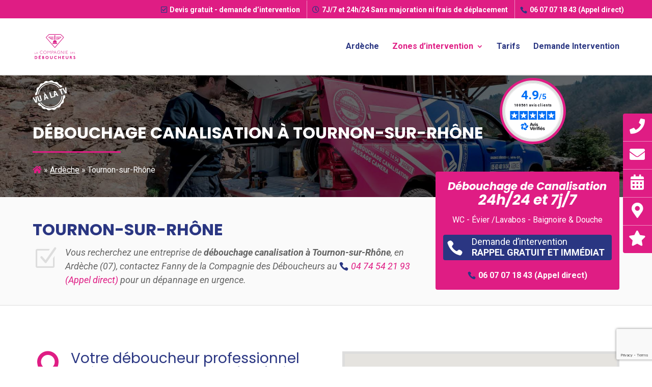

--- FILE ---
content_type: text/html; charset=utf-8
request_url: https://www.google.com/recaptcha/api2/anchor?ar=1&k=6LfqrXsbAAAAAHkyoAX9eo0nHkLf5YaeS1H31K6Y&co=aHR0cHM6Ly93d3cuY29tcGFnbmllLWRlYm91Y2hldXJzLmNvbTo0NDM.&hl=en&v=PoyoqOPhxBO7pBk68S4YbpHZ&size=invisible&anchor-ms=20000&execute-ms=30000&cb=4kfi85zdavuz
body_size: 48878
content:
<!DOCTYPE HTML><html dir="ltr" lang="en"><head><meta http-equiv="Content-Type" content="text/html; charset=UTF-8">
<meta http-equiv="X-UA-Compatible" content="IE=edge">
<title>reCAPTCHA</title>
<style type="text/css">
/* cyrillic-ext */
@font-face {
  font-family: 'Roboto';
  font-style: normal;
  font-weight: 400;
  font-stretch: 100%;
  src: url(//fonts.gstatic.com/s/roboto/v48/KFO7CnqEu92Fr1ME7kSn66aGLdTylUAMa3GUBHMdazTgWw.woff2) format('woff2');
  unicode-range: U+0460-052F, U+1C80-1C8A, U+20B4, U+2DE0-2DFF, U+A640-A69F, U+FE2E-FE2F;
}
/* cyrillic */
@font-face {
  font-family: 'Roboto';
  font-style: normal;
  font-weight: 400;
  font-stretch: 100%;
  src: url(//fonts.gstatic.com/s/roboto/v48/KFO7CnqEu92Fr1ME7kSn66aGLdTylUAMa3iUBHMdazTgWw.woff2) format('woff2');
  unicode-range: U+0301, U+0400-045F, U+0490-0491, U+04B0-04B1, U+2116;
}
/* greek-ext */
@font-face {
  font-family: 'Roboto';
  font-style: normal;
  font-weight: 400;
  font-stretch: 100%;
  src: url(//fonts.gstatic.com/s/roboto/v48/KFO7CnqEu92Fr1ME7kSn66aGLdTylUAMa3CUBHMdazTgWw.woff2) format('woff2');
  unicode-range: U+1F00-1FFF;
}
/* greek */
@font-face {
  font-family: 'Roboto';
  font-style: normal;
  font-weight: 400;
  font-stretch: 100%;
  src: url(//fonts.gstatic.com/s/roboto/v48/KFO7CnqEu92Fr1ME7kSn66aGLdTylUAMa3-UBHMdazTgWw.woff2) format('woff2');
  unicode-range: U+0370-0377, U+037A-037F, U+0384-038A, U+038C, U+038E-03A1, U+03A3-03FF;
}
/* math */
@font-face {
  font-family: 'Roboto';
  font-style: normal;
  font-weight: 400;
  font-stretch: 100%;
  src: url(//fonts.gstatic.com/s/roboto/v48/KFO7CnqEu92Fr1ME7kSn66aGLdTylUAMawCUBHMdazTgWw.woff2) format('woff2');
  unicode-range: U+0302-0303, U+0305, U+0307-0308, U+0310, U+0312, U+0315, U+031A, U+0326-0327, U+032C, U+032F-0330, U+0332-0333, U+0338, U+033A, U+0346, U+034D, U+0391-03A1, U+03A3-03A9, U+03B1-03C9, U+03D1, U+03D5-03D6, U+03F0-03F1, U+03F4-03F5, U+2016-2017, U+2034-2038, U+203C, U+2040, U+2043, U+2047, U+2050, U+2057, U+205F, U+2070-2071, U+2074-208E, U+2090-209C, U+20D0-20DC, U+20E1, U+20E5-20EF, U+2100-2112, U+2114-2115, U+2117-2121, U+2123-214F, U+2190, U+2192, U+2194-21AE, U+21B0-21E5, U+21F1-21F2, U+21F4-2211, U+2213-2214, U+2216-22FF, U+2308-230B, U+2310, U+2319, U+231C-2321, U+2336-237A, U+237C, U+2395, U+239B-23B7, U+23D0, U+23DC-23E1, U+2474-2475, U+25AF, U+25B3, U+25B7, U+25BD, U+25C1, U+25CA, U+25CC, U+25FB, U+266D-266F, U+27C0-27FF, U+2900-2AFF, U+2B0E-2B11, U+2B30-2B4C, U+2BFE, U+3030, U+FF5B, U+FF5D, U+1D400-1D7FF, U+1EE00-1EEFF;
}
/* symbols */
@font-face {
  font-family: 'Roboto';
  font-style: normal;
  font-weight: 400;
  font-stretch: 100%;
  src: url(//fonts.gstatic.com/s/roboto/v48/KFO7CnqEu92Fr1ME7kSn66aGLdTylUAMaxKUBHMdazTgWw.woff2) format('woff2');
  unicode-range: U+0001-000C, U+000E-001F, U+007F-009F, U+20DD-20E0, U+20E2-20E4, U+2150-218F, U+2190, U+2192, U+2194-2199, U+21AF, U+21E6-21F0, U+21F3, U+2218-2219, U+2299, U+22C4-22C6, U+2300-243F, U+2440-244A, U+2460-24FF, U+25A0-27BF, U+2800-28FF, U+2921-2922, U+2981, U+29BF, U+29EB, U+2B00-2BFF, U+4DC0-4DFF, U+FFF9-FFFB, U+10140-1018E, U+10190-1019C, U+101A0, U+101D0-101FD, U+102E0-102FB, U+10E60-10E7E, U+1D2C0-1D2D3, U+1D2E0-1D37F, U+1F000-1F0FF, U+1F100-1F1AD, U+1F1E6-1F1FF, U+1F30D-1F30F, U+1F315, U+1F31C, U+1F31E, U+1F320-1F32C, U+1F336, U+1F378, U+1F37D, U+1F382, U+1F393-1F39F, U+1F3A7-1F3A8, U+1F3AC-1F3AF, U+1F3C2, U+1F3C4-1F3C6, U+1F3CA-1F3CE, U+1F3D4-1F3E0, U+1F3ED, U+1F3F1-1F3F3, U+1F3F5-1F3F7, U+1F408, U+1F415, U+1F41F, U+1F426, U+1F43F, U+1F441-1F442, U+1F444, U+1F446-1F449, U+1F44C-1F44E, U+1F453, U+1F46A, U+1F47D, U+1F4A3, U+1F4B0, U+1F4B3, U+1F4B9, U+1F4BB, U+1F4BF, U+1F4C8-1F4CB, U+1F4D6, U+1F4DA, U+1F4DF, U+1F4E3-1F4E6, U+1F4EA-1F4ED, U+1F4F7, U+1F4F9-1F4FB, U+1F4FD-1F4FE, U+1F503, U+1F507-1F50B, U+1F50D, U+1F512-1F513, U+1F53E-1F54A, U+1F54F-1F5FA, U+1F610, U+1F650-1F67F, U+1F687, U+1F68D, U+1F691, U+1F694, U+1F698, U+1F6AD, U+1F6B2, U+1F6B9-1F6BA, U+1F6BC, U+1F6C6-1F6CF, U+1F6D3-1F6D7, U+1F6E0-1F6EA, U+1F6F0-1F6F3, U+1F6F7-1F6FC, U+1F700-1F7FF, U+1F800-1F80B, U+1F810-1F847, U+1F850-1F859, U+1F860-1F887, U+1F890-1F8AD, U+1F8B0-1F8BB, U+1F8C0-1F8C1, U+1F900-1F90B, U+1F93B, U+1F946, U+1F984, U+1F996, U+1F9E9, U+1FA00-1FA6F, U+1FA70-1FA7C, U+1FA80-1FA89, U+1FA8F-1FAC6, U+1FACE-1FADC, U+1FADF-1FAE9, U+1FAF0-1FAF8, U+1FB00-1FBFF;
}
/* vietnamese */
@font-face {
  font-family: 'Roboto';
  font-style: normal;
  font-weight: 400;
  font-stretch: 100%;
  src: url(//fonts.gstatic.com/s/roboto/v48/KFO7CnqEu92Fr1ME7kSn66aGLdTylUAMa3OUBHMdazTgWw.woff2) format('woff2');
  unicode-range: U+0102-0103, U+0110-0111, U+0128-0129, U+0168-0169, U+01A0-01A1, U+01AF-01B0, U+0300-0301, U+0303-0304, U+0308-0309, U+0323, U+0329, U+1EA0-1EF9, U+20AB;
}
/* latin-ext */
@font-face {
  font-family: 'Roboto';
  font-style: normal;
  font-weight: 400;
  font-stretch: 100%;
  src: url(//fonts.gstatic.com/s/roboto/v48/KFO7CnqEu92Fr1ME7kSn66aGLdTylUAMa3KUBHMdazTgWw.woff2) format('woff2');
  unicode-range: U+0100-02BA, U+02BD-02C5, U+02C7-02CC, U+02CE-02D7, U+02DD-02FF, U+0304, U+0308, U+0329, U+1D00-1DBF, U+1E00-1E9F, U+1EF2-1EFF, U+2020, U+20A0-20AB, U+20AD-20C0, U+2113, U+2C60-2C7F, U+A720-A7FF;
}
/* latin */
@font-face {
  font-family: 'Roboto';
  font-style: normal;
  font-weight: 400;
  font-stretch: 100%;
  src: url(//fonts.gstatic.com/s/roboto/v48/KFO7CnqEu92Fr1ME7kSn66aGLdTylUAMa3yUBHMdazQ.woff2) format('woff2');
  unicode-range: U+0000-00FF, U+0131, U+0152-0153, U+02BB-02BC, U+02C6, U+02DA, U+02DC, U+0304, U+0308, U+0329, U+2000-206F, U+20AC, U+2122, U+2191, U+2193, U+2212, U+2215, U+FEFF, U+FFFD;
}
/* cyrillic-ext */
@font-face {
  font-family: 'Roboto';
  font-style: normal;
  font-weight: 500;
  font-stretch: 100%;
  src: url(//fonts.gstatic.com/s/roboto/v48/KFO7CnqEu92Fr1ME7kSn66aGLdTylUAMa3GUBHMdazTgWw.woff2) format('woff2');
  unicode-range: U+0460-052F, U+1C80-1C8A, U+20B4, U+2DE0-2DFF, U+A640-A69F, U+FE2E-FE2F;
}
/* cyrillic */
@font-face {
  font-family: 'Roboto';
  font-style: normal;
  font-weight: 500;
  font-stretch: 100%;
  src: url(//fonts.gstatic.com/s/roboto/v48/KFO7CnqEu92Fr1ME7kSn66aGLdTylUAMa3iUBHMdazTgWw.woff2) format('woff2');
  unicode-range: U+0301, U+0400-045F, U+0490-0491, U+04B0-04B1, U+2116;
}
/* greek-ext */
@font-face {
  font-family: 'Roboto';
  font-style: normal;
  font-weight: 500;
  font-stretch: 100%;
  src: url(//fonts.gstatic.com/s/roboto/v48/KFO7CnqEu92Fr1ME7kSn66aGLdTylUAMa3CUBHMdazTgWw.woff2) format('woff2');
  unicode-range: U+1F00-1FFF;
}
/* greek */
@font-face {
  font-family: 'Roboto';
  font-style: normal;
  font-weight: 500;
  font-stretch: 100%;
  src: url(//fonts.gstatic.com/s/roboto/v48/KFO7CnqEu92Fr1ME7kSn66aGLdTylUAMa3-UBHMdazTgWw.woff2) format('woff2');
  unicode-range: U+0370-0377, U+037A-037F, U+0384-038A, U+038C, U+038E-03A1, U+03A3-03FF;
}
/* math */
@font-face {
  font-family: 'Roboto';
  font-style: normal;
  font-weight: 500;
  font-stretch: 100%;
  src: url(//fonts.gstatic.com/s/roboto/v48/KFO7CnqEu92Fr1ME7kSn66aGLdTylUAMawCUBHMdazTgWw.woff2) format('woff2');
  unicode-range: U+0302-0303, U+0305, U+0307-0308, U+0310, U+0312, U+0315, U+031A, U+0326-0327, U+032C, U+032F-0330, U+0332-0333, U+0338, U+033A, U+0346, U+034D, U+0391-03A1, U+03A3-03A9, U+03B1-03C9, U+03D1, U+03D5-03D6, U+03F0-03F1, U+03F4-03F5, U+2016-2017, U+2034-2038, U+203C, U+2040, U+2043, U+2047, U+2050, U+2057, U+205F, U+2070-2071, U+2074-208E, U+2090-209C, U+20D0-20DC, U+20E1, U+20E5-20EF, U+2100-2112, U+2114-2115, U+2117-2121, U+2123-214F, U+2190, U+2192, U+2194-21AE, U+21B0-21E5, U+21F1-21F2, U+21F4-2211, U+2213-2214, U+2216-22FF, U+2308-230B, U+2310, U+2319, U+231C-2321, U+2336-237A, U+237C, U+2395, U+239B-23B7, U+23D0, U+23DC-23E1, U+2474-2475, U+25AF, U+25B3, U+25B7, U+25BD, U+25C1, U+25CA, U+25CC, U+25FB, U+266D-266F, U+27C0-27FF, U+2900-2AFF, U+2B0E-2B11, U+2B30-2B4C, U+2BFE, U+3030, U+FF5B, U+FF5D, U+1D400-1D7FF, U+1EE00-1EEFF;
}
/* symbols */
@font-face {
  font-family: 'Roboto';
  font-style: normal;
  font-weight: 500;
  font-stretch: 100%;
  src: url(//fonts.gstatic.com/s/roboto/v48/KFO7CnqEu92Fr1ME7kSn66aGLdTylUAMaxKUBHMdazTgWw.woff2) format('woff2');
  unicode-range: U+0001-000C, U+000E-001F, U+007F-009F, U+20DD-20E0, U+20E2-20E4, U+2150-218F, U+2190, U+2192, U+2194-2199, U+21AF, U+21E6-21F0, U+21F3, U+2218-2219, U+2299, U+22C4-22C6, U+2300-243F, U+2440-244A, U+2460-24FF, U+25A0-27BF, U+2800-28FF, U+2921-2922, U+2981, U+29BF, U+29EB, U+2B00-2BFF, U+4DC0-4DFF, U+FFF9-FFFB, U+10140-1018E, U+10190-1019C, U+101A0, U+101D0-101FD, U+102E0-102FB, U+10E60-10E7E, U+1D2C0-1D2D3, U+1D2E0-1D37F, U+1F000-1F0FF, U+1F100-1F1AD, U+1F1E6-1F1FF, U+1F30D-1F30F, U+1F315, U+1F31C, U+1F31E, U+1F320-1F32C, U+1F336, U+1F378, U+1F37D, U+1F382, U+1F393-1F39F, U+1F3A7-1F3A8, U+1F3AC-1F3AF, U+1F3C2, U+1F3C4-1F3C6, U+1F3CA-1F3CE, U+1F3D4-1F3E0, U+1F3ED, U+1F3F1-1F3F3, U+1F3F5-1F3F7, U+1F408, U+1F415, U+1F41F, U+1F426, U+1F43F, U+1F441-1F442, U+1F444, U+1F446-1F449, U+1F44C-1F44E, U+1F453, U+1F46A, U+1F47D, U+1F4A3, U+1F4B0, U+1F4B3, U+1F4B9, U+1F4BB, U+1F4BF, U+1F4C8-1F4CB, U+1F4D6, U+1F4DA, U+1F4DF, U+1F4E3-1F4E6, U+1F4EA-1F4ED, U+1F4F7, U+1F4F9-1F4FB, U+1F4FD-1F4FE, U+1F503, U+1F507-1F50B, U+1F50D, U+1F512-1F513, U+1F53E-1F54A, U+1F54F-1F5FA, U+1F610, U+1F650-1F67F, U+1F687, U+1F68D, U+1F691, U+1F694, U+1F698, U+1F6AD, U+1F6B2, U+1F6B9-1F6BA, U+1F6BC, U+1F6C6-1F6CF, U+1F6D3-1F6D7, U+1F6E0-1F6EA, U+1F6F0-1F6F3, U+1F6F7-1F6FC, U+1F700-1F7FF, U+1F800-1F80B, U+1F810-1F847, U+1F850-1F859, U+1F860-1F887, U+1F890-1F8AD, U+1F8B0-1F8BB, U+1F8C0-1F8C1, U+1F900-1F90B, U+1F93B, U+1F946, U+1F984, U+1F996, U+1F9E9, U+1FA00-1FA6F, U+1FA70-1FA7C, U+1FA80-1FA89, U+1FA8F-1FAC6, U+1FACE-1FADC, U+1FADF-1FAE9, U+1FAF0-1FAF8, U+1FB00-1FBFF;
}
/* vietnamese */
@font-face {
  font-family: 'Roboto';
  font-style: normal;
  font-weight: 500;
  font-stretch: 100%;
  src: url(//fonts.gstatic.com/s/roboto/v48/KFO7CnqEu92Fr1ME7kSn66aGLdTylUAMa3OUBHMdazTgWw.woff2) format('woff2');
  unicode-range: U+0102-0103, U+0110-0111, U+0128-0129, U+0168-0169, U+01A0-01A1, U+01AF-01B0, U+0300-0301, U+0303-0304, U+0308-0309, U+0323, U+0329, U+1EA0-1EF9, U+20AB;
}
/* latin-ext */
@font-face {
  font-family: 'Roboto';
  font-style: normal;
  font-weight: 500;
  font-stretch: 100%;
  src: url(//fonts.gstatic.com/s/roboto/v48/KFO7CnqEu92Fr1ME7kSn66aGLdTylUAMa3KUBHMdazTgWw.woff2) format('woff2');
  unicode-range: U+0100-02BA, U+02BD-02C5, U+02C7-02CC, U+02CE-02D7, U+02DD-02FF, U+0304, U+0308, U+0329, U+1D00-1DBF, U+1E00-1E9F, U+1EF2-1EFF, U+2020, U+20A0-20AB, U+20AD-20C0, U+2113, U+2C60-2C7F, U+A720-A7FF;
}
/* latin */
@font-face {
  font-family: 'Roboto';
  font-style: normal;
  font-weight: 500;
  font-stretch: 100%;
  src: url(//fonts.gstatic.com/s/roboto/v48/KFO7CnqEu92Fr1ME7kSn66aGLdTylUAMa3yUBHMdazQ.woff2) format('woff2');
  unicode-range: U+0000-00FF, U+0131, U+0152-0153, U+02BB-02BC, U+02C6, U+02DA, U+02DC, U+0304, U+0308, U+0329, U+2000-206F, U+20AC, U+2122, U+2191, U+2193, U+2212, U+2215, U+FEFF, U+FFFD;
}
/* cyrillic-ext */
@font-face {
  font-family: 'Roboto';
  font-style: normal;
  font-weight: 900;
  font-stretch: 100%;
  src: url(//fonts.gstatic.com/s/roboto/v48/KFO7CnqEu92Fr1ME7kSn66aGLdTylUAMa3GUBHMdazTgWw.woff2) format('woff2');
  unicode-range: U+0460-052F, U+1C80-1C8A, U+20B4, U+2DE0-2DFF, U+A640-A69F, U+FE2E-FE2F;
}
/* cyrillic */
@font-face {
  font-family: 'Roboto';
  font-style: normal;
  font-weight: 900;
  font-stretch: 100%;
  src: url(//fonts.gstatic.com/s/roboto/v48/KFO7CnqEu92Fr1ME7kSn66aGLdTylUAMa3iUBHMdazTgWw.woff2) format('woff2');
  unicode-range: U+0301, U+0400-045F, U+0490-0491, U+04B0-04B1, U+2116;
}
/* greek-ext */
@font-face {
  font-family: 'Roboto';
  font-style: normal;
  font-weight: 900;
  font-stretch: 100%;
  src: url(//fonts.gstatic.com/s/roboto/v48/KFO7CnqEu92Fr1ME7kSn66aGLdTylUAMa3CUBHMdazTgWw.woff2) format('woff2');
  unicode-range: U+1F00-1FFF;
}
/* greek */
@font-face {
  font-family: 'Roboto';
  font-style: normal;
  font-weight: 900;
  font-stretch: 100%;
  src: url(//fonts.gstatic.com/s/roboto/v48/KFO7CnqEu92Fr1ME7kSn66aGLdTylUAMa3-UBHMdazTgWw.woff2) format('woff2');
  unicode-range: U+0370-0377, U+037A-037F, U+0384-038A, U+038C, U+038E-03A1, U+03A3-03FF;
}
/* math */
@font-face {
  font-family: 'Roboto';
  font-style: normal;
  font-weight: 900;
  font-stretch: 100%;
  src: url(//fonts.gstatic.com/s/roboto/v48/KFO7CnqEu92Fr1ME7kSn66aGLdTylUAMawCUBHMdazTgWw.woff2) format('woff2');
  unicode-range: U+0302-0303, U+0305, U+0307-0308, U+0310, U+0312, U+0315, U+031A, U+0326-0327, U+032C, U+032F-0330, U+0332-0333, U+0338, U+033A, U+0346, U+034D, U+0391-03A1, U+03A3-03A9, U+03B1-03C9, U+03D1, U+03D5-03D6, U+03F0-03F1, U+03F4-03F5, U+2016-2017, U+2034-2038, U+203C, U+2040, U+2043, U+2047, U+2050, U+2057, U+205F, U+2070-2071, U+2074-208E, U+2090-209C, U+20D0-20DC, U+20E1, U+20E5-20EF, U+2100-2112, U+2114-2115, U+2117-2121, U+2123-214F, U+2190, U+2192, U+2194-21AE, U+21B0-21E5, U+21F1-21F2, U+21F4-2211, U+2213-2214, U+2216-22FF, U+2308-230B, U+2310, U+2319, U+231C-2321, U+2336-237A, U+237C, U+2395, U+239B-23B7, U+23D0, U+23DC-23E1, U+2474-2475, U+25AF, U+25B3, U+25B7, U+25BD, U+25C1, U+25CA, U+25CC, U+25FB, U+266D-266F, U+27C0-27FF, U+2900-2AFF, U+2B0E-2B11, U+2B30-2B4C, U+2BFE, U+3030, U+FF5B, U+FF5D, U+1D400-1D7FF, U+1EE00-1EEFF;
}
/* symbols */
@font-face {
  font-family: 'Roboto';
  font-style: normal;
  font-weight: 900;
  font-stretch: 100%;
  src: url(//fonts.gstatic.com/s/roboto/v48/KFO7CnqEu92Fr1ME7kSn66aGLdTylUAMaxKUBHMdazTgWw.woff2) format('woff2');
  unicode-range: U+0001-000C, U+000E-001F, U+007F-009F, U+20DD-20E0, U+20E2-20E4, U+2150-218F, U+2190, U+2192, U+2194-2199, U+21AF, U+21E6-21F0, U+21F3, U+2218-2219, U+2299, U+22C4-22C6, U+2300-243F, U+2440-244A, U+2460-24FF, U+25A0-27BF, U+2800-28FF, U+2921-2922, U+2981, U+29BF, U+29EB, U+2B00-2BFF, U+4DC0-4DFF, U+FFF9-FFFB, U+10140-1018E, U+10190-1019C, U+101A0, U+101D0-101FD, U+102E0-102FB, U+10E60-10E7E, U+1D2C0-1D2D3, U+1D2E0-1D37F, U+1F000-1F0FF, U+1F100-1F1AD, U+1F1E6-1F1FF, U+1F30D-1F30F, U+1F315, U+1F31C, U+1F31E, U+1F320-1F32C, U+1F336, U+1F378, U+1F37D, U+1F382, U+1F393-1F39F, U+1F3A7-1F3A8, U+1F3AC-1F3AF, U+1F3C2, U+1F3C4-1F3C6, U+1F3CA-1F3CE, U+1F3D4-1F3E0, U+1F3ED, U+1F3F1-1F3F3, U+1F3F5-1F3F7, U+1F408, U+1F415, U+1F41F, U+1F426, U+1F43F, U+1F441-1F442, U+1F444, U+1F446-1F449, U+1F44C-1F44E, U+1F453, U+1F46A, U+1F47D, U+1F4A3, U+1F4B0, U+1F4B3, U+1F4B9, U+1F4BB, U+1F4BF, U+1F4C8-1F4CB, U+1F4D6, U+1F4DA, U+1F4DF, U+1F4E3-1F4E6, U+1F4EA-1F4ED, U+1F4F7, U+1F4F9-1F4FB, U+1F4FD-1F4FE, U+1F503, U+1F507-1F50B, U+1F50D, U+1F512-1F513, U+1F53E-1F54A, U+1F54F-1F5FA, U+1F610, U+1F650-1F67F, U+1F687, U+1F68D, U+1F691, U+1F694, U+1F698, U+1F6AD, U+1F6B2, U+1F6B9-1F6BA, U+1F6BC, U+1F6C6-1F6CF, U+1F6D3-1F6D7, U+1F6E0-1F6EA, U+1F6F0-1F6F3, U+1F6F7-1F6FC, U+1F700-1F7FF, U+1F800-1F80B, U+1F810-1F847, U+1F850-1F859, U+1F860-1F887, U+1F890-1F8AD, U+1F8B0-1F8BB, U+1F8C0-1F8C1, U+1F900-1F90B, U+1F93B, U+1F946, U+1F984, U+1F996, U+1F9E9, U+1FA00-1FA6F, U+1FA70-1FA7C, U+1FA80-1FA89, U+1FA8F-1FAC6, U+1FACE-1FADC, U+1FADF-1FAE9, U+1FAF0-1FAF8, U+1FB00-1FBFF;
}
/* vietnamese */
@font-face {
  font-family: 'Roboto';
  font-style: normal;
  font-weight: 900;
  font-stretch: 100%;
  src: url(//fonts.gstatic.com/s/roboto/v48/KFO7CnqEu92Fr1ME7kSn66aGLdTylUAMa3OUBHMdazTgWw.woff2) format('woff2');
  unicode-range: U+0102-0103, U+0110-0111, U+0128-0129, U+0168-0169, U+01A0-01A1, U+01AF-01B0, U+0300-0301, U+0303-0304, U+0308-0309, U+0323, U+0329, U+1EA0-1EF9, U+20AB;
}
/* latin-ext */
@font-face {
  font-family: 'Roboto';
  font-style: normal;
  font-weight: 900;
  font-stretch: 100%;
  src: url(//fonts.gstatic.com/s/roboto/v48/KFO7CnqEu92Fr1ME7kSn66aGLdTylUAMa3KUBHMdazTgWw.woff2) format('woff2');
  unicode-range: U+0100-02BA, U+02BD-02C5, U+02C7-02CC, U+02CE-02D7, U+02DD-02FF, U+0304, U+0308, U+0329, U+1D00-1DBF, U+1E00-1E9F, U+1EF2-1EFF, U+2020, U+20A0-20AB, U+20AD-20C0, U+2113, U+2C60-2C7F, U+A720-A7FF;
}
/* latin */
@font-face {
  font-family: 'Roboto';
  font-style: normal;
  font-weight: 900;
  font-stretch: 100%;
  src: url(//fonts.gstatic.com/s/roboto/v48/KFO7CnqEu92Fr1ME7kSn66aGLdTylUAMa3yUBHMdazQ.woff2) format('woff2');
  unicode-range: U+0000-00FF, U+0131, U+0152-0153, U+02BB-02BC, U+02C6, U+02DA, U+02DC, U+0304, U+0308, U+0329, U+2000-206F, U+20AC, U+2122, U+2191, U+2193, U+2212, U+2215, U+FEFF, U+FFFD;
}

</style>
<link rel="stylesheet" type="text/css" href="https://www.gstatic.com/recaptcha/releases/PoyoqOPhxBO7pBk68S4YbpHZ/styles__ltr.css">
<script nonce="GmI_GkpmVtteT12CTHhDdw" type="text/javascript">window['__recaptcha_api'] = 'https://www.google.com/recaptcha/api2/';</script>
<script type="text/javascript" src="https://www.gstatic.com/recaptcha/releases/PoyoqOPhxBO7pBk68S4YbpHZ/recaptcha__en.js" nonce="GmI_GkpmVtteT12CTHhDdw">
      
    </script></head>
<body><div id="rc-anchor-alert" class="rc-anchor-alert"></div>
<input type="hidden" id="recaptcha-token" value="[base64]">
<script type="text/javascript" nonce="GmI_GkpmVtteT12CTHhDdw">
      recaptcha.anchor.Main.init("[\x22ainput\x22,[\x22bgdata\x22,\x22\x22,\[base64]/[base64]/[base64]/ZyhXLGgpOnEoW04sMjEsbF0sVywwKSxoKSxmYWxzZSxmYWxzZSl9Y2F0Y2goayl7RygzNTgsVyk/[base64]/[base64]/[base64]/[base64]/[base64]/[base64]/[base64]/bmV3IEJbT10oRFswXSk6dz09Mj9uZXcgQltPXShEWzBdLERbMV0pOnc9PTM/bmV3IEJbT10oRFswXSxEWzFdLERbMl0pOnc9PTQ/[base64]/[base64]/[base64]/[base64]/[base64]\\u003d\x22,\[base64]\\u003d\x22,\x22LWw5WMOAeRDCg8KjwpLDnMKQw7rCgsOQMsKOfMOSfsOCKcOSwoBVwpzCiibCjXdpb03ClMKWb3zDpjIKe0jDkmEPwosMBMKcalDCrRBkwqEnwo/CqgHDr8Oew7Zmw7oXw54ddxbDscOWwo16W1hTwqbChSjCq8ObPsO1ccOOwqbCkB5cGRNpRzfCllbDlzbDtkfDm1ItbzQFdMKJCAfCmm3Ct0fDoMKbw7/DusOhJMKuwr4IMsOKHMOFwp3CjkzClxx/BsKYwrU9KGVBSnASMMOOenTDp8Oqw4knw5R0wrpfKB/DhTvCgcOEw7jCqVYgw4/CilJAw5PDjxTDuCQ+PwPDqsKQw6LCuMK6wr5ww5XDhw3Ch8Opw7DCqW/[base64]/DqA7DvMO0w5Q+wphpJcOdEcKWYlfDvcKHwpXDhFU7XA4iw40OeMKpw7LClcOSZGdGw7JQLMOtc1vDr8K/wrBxEMOvYEXDgsKwL8KEJFsZUcKGID0HDyoJwpTDpcOiN8OLwp5nThjCqlTCisKnRSAkwp02IcOQNRXDkMKwSRR6w5jDgcKRA01uO8K5wrZIOTZGGcKwX1DCuVvDoyRiVWTDsDksw4hZwr83ICYQVW/DpsOiwqVEQsO4KA5zNMKtRXJfwqwDwpnDkGRmSnbDgCPDu8KdMsKbwoPCsHRLXcOcwox2YMKdDR3DsWgcMmgWKnjChMObw5XDmsK+worDqsOtccKEUkILw6TCk1Fxwo8+ZsKVe33CoMKMwo/Ci8Ogw47DrMOAH8KvH8O5w7/CmzfCrMKXw49Mam9uwp7DjsOpSMOJNsKfJMKvwrgPKF4UfCpcQ2PDrBHDiHfCt8Kbwr/ChXnDgsOYeMKLZ8O9DRwbwrodHk8LwrYSwq3Cg8OewqJtR2/Dg8O5wpvCrkXDt8OlwoJleMOwwqNUGcOMaBXCuQVLwq1lRnLDqD7CmTrCmsOtP8KjIW7DrMOZwqLDjkZVw7zCjcOWwr3CksOnV8KTN0ldMcKfw7hoPRzCpVXCoGbDrcOpA3cmwplDegFpYsKmwpXCvsOSQVDCnyE9WCw5EH/DlW8YLDbDvnzDqBpzHF/[base64]/[base64]/cwFyw7PDtwfDpcKaScOVKcOPw6fClsOHOsKGw5jCtA7DnMKPQsOCBTnDhksQwol5wrB+SsOXwqHCtAk8wqBPOxtAwrzClkzDu8KZQMOdw7vCrCB6ZhXDgA59Wn7DlH1Ew5AJQcO4woVHQsKFwpI+wpElEcKRWMO3w5bDucKNw4k0AW/DknXCi21ndVI8w5w+wozCqsKXw5QtcMO0w6vCnR7CnRXDl13Cu8KZwod/w7HDusKcMsKcS8Kww60AwqQZax3DgMOmw6LCkMKbCjnCusKcwpDCtwQFw4dGw4Yiw4cMU35QwpjCmcKten97w6NQKBFaCsOQcMOtwqhLRmnCssK/fFjCkjsgacKtf1nCtcK+XcKBaGN6WG3Ds8K/WExAw7HCnhHClcO+fCjDoMKLKypqw4x/w48Yw7ARw5poW8OncUDDksOHG8OCKE5Wwp/DjyzDiMOiw5Bqw5UPZsK1w4xAw7t2woLDhcO0wog8HiBDw6/[base64]/Dq0IWcsKBOcK3WMKDw4VCw6wFw6Bew5JWNnYoSB/[base64]/cMKlJMOrwrZsw6Zzw7sMw4DDiFhEwoN0LDdBDMK3bMOEwr7CtE1PVMKdZFdPOnxyHwNlw5zCj8KZw4x6w4ZgYTUVZ8Krw5Bqw61dwr/CugZRw5fCqGIdwoHClCoWFg82fQ91ZWZ+w7w2CcOvQsKsEgvDo0bDgcKJw7IVER7DlFk7wrLCpMKMw4XDncKnw7fDjMO5w5Irw5jCoRnCvcKmc8OEwo9Ow4h0w41rKsO/ZmTDvRFUw4LCjsOnU3jCvhhew6IIGcOgw7LDvUzCqsKiZQfDp8KfYHDDmMOpDQvCgB7Dnm46a8KHw6Ilw7fClC7CrcKGwq3DtMKfN8OZwp5AwrrDhsO3wrZYw5DCqMKMdcOgw7MQVcOIZQNcw5PDhsKnw6ULK3XCoGrCrSw+UH5EwovCucO/wpzCrsKQRcKPw4fDsmAlKsKIwqxjwozCrMKfCjLCmMKpw57ChAMEw4TCmWVjw5w9L8O/wrt+FMKYE8KfEsOXf8O5w5nDgDHCi8OFams4IlbDl8OCbMOWAXNhbx4qw6JKwqs/[base64]/[base64]/Dt8OIe8OGJ07Dh8OzA8KaKcOAw7ksw7htwrckfGLCvW7CjirCsMO6JxxwLgbDq2Aqwo99ez7CrcOmaAZGasOuw7JXwqjCpl3CpsOawrdLwoPDpsOLwrhaCMOXwoJow5HDqcOTXRHCmzzDs8KzwrtmblDCtsOgOxHDq8OcT8KCPSxJcMKAwp/DsMKua1jDl8OBwrclSVzCsMO0LDPDrMKsewjDmcK7wot3w5vDpF/DkiVxw6o6McOQwppBw6g7dMKiTkgFMW4iaMKFFHwlK8OdwpgyD2LDiBjDpC47CW85wrDClMO7VsKxw4dIJsKNwpAvay7CnXHChEoOw6t1w5XCuELCjsKvwrvChQnCtnPDrBc1MsKwa8KwwpR9ak7Dv8KobMKjwpfCkB0MwpPDjMKrUQV8wrwDT8Kywptxw5TDoyjDn0/DgkzDtQQ5w5dCIhfComnDg8Kuw6Nzdi3DsMOkaBYZwoLDmsKIwoPDqxdPXcKewoF5w4M3PcOjAcOTTcKXwp0INMOBC8KVTcO0w5/CkcK+RQkqUT83Djtjwp9Awo3DgcKyT8KHT0/DrMKIeVocUMOGPMO+w7TChMK4UDJSw6HCmA/DpHHCgMODwoLCpzlHwrZ+MznDhkLDocKrwrVaNSI+BjzDhlnChjPChcKFNsOzwpPCjHITwp7CjcK2SMKvE8OqwqZrOsOfI20hCMO8woMedCU9WMOMw5VXSjhnw7zCpU8Uw4PCqcOTDsO+FnbCpFlgdFrDkUBBfcOWacOnDcOgw4/CtsK9LTM+V8KvfDPDtcKRwoQ+QVUDVcOLFAlHwqXClMKHd8KsKsKnw4bCmMO/H8KVa8Kaw4XCncOjwq8WwqDCvXVyTltXMsOVZMKgNX/Do8OXw6RjLgAKw5bClcKwb8KYDkrDr8O8NlgtwoZHe8OeHsKUwpx0w6gANsObw4RxwrYXwpzDtMOxCxweAMOTZxLCoHzCt8ObwotBwp0mwpIqwo3Dn8OXw5vCjU7DrBfCrsOcYsOOABtnFFbDrkrChMKTGyENPw5QfFTCtzUqXww3woTDkcKfCMONDyEWwr/DtHbDvDXCu8OGw4vCkVYIbMOxwqknBsKITSPCllLCssKrwqR7w7XDjlTCuMKJakwew6HDpMOOecKLNMOMwpvDmW/Cv3U3c0HCvsOOwqLDkcK7B0XDlsOiwrXChEVHd1rCvsO5K8K7PDTDvcOECMKSP2HDrsOwDcKhSiHDp8O4HcOzw7x3w7Nyw6jCpcOARMK8wo4qwolPK1/[base64]/[base64]/Dqj4Jw6HCoMONwoDClignWAVFwq7Dl0FDwq4jM8K9QMOKfS1ww5zDkMOZDQJTO1vCgsOGYzLCvMOubzJkVSkzw4V1AXfDh8KtacKgwqFZwp7DjsOAWmzCoH1WJy9MAMK2w7rDjX7Cm8OVw6QfXVZWwq1CLMK1N8OVwqVvRlA8ScK7wop4LEt/Zj/DvT/DkcOvF8O2w6UHw7hda8O/w7E1MsOAwp0AHCvDjMKxWsOtw4zDj8ObwonCvTvDrcO5w59SKcOke8O2SSvCmjfCtsKkEkDDpcKIG8KsGWDDosOpPV0TwonDlsKNBsOfOU7CkjzDkMKTwrrDsBpPU0J8wqw8wrR1w7DDpkTCvsKYwovDh0c/DTdMw40+OFQLVDLDg8OMMsKQZHtDRWHDl8K3HV3DocK/ekHDqcKFeMKqwpYHwqZZY0rCrsORwo7CvsOEwrrDucOawrLDh8OWwrvCgsKVUcOmSVPDrE7ChMKTX8O+wrleCilUShjDtjNhfjzClW45w6s6PnQRKMKdwobDq8Ofwr7DoUrDin/CnlFwRcOHVsKywolOGkzCgXV5w7hywp/CimAzwpbCkjbCjHcFX2/DjR3DsGVLw74nfcOvMMKMLV3CuMOIwoLDg8KFwqbDjcOwIsK2Z8OqwqJgwpbDp8K5wowTwpvDt8KXEyfCqBctwpTDggDCrU3Cp8KqwqBvwo/CsGTCsB1IdsOdw7fCusKNBxzClcKEwrAqw5DDlTXCucOmYsKswpzDnMK7wrkgHMOLecOZw7jDpGXCs8O8wrzDv2vDniwEJcOnR8OPdMK/w4wywpLDvCtuJ8Opw4TChFgREsOowqzDgMOfAsK/[base64]/CvMOww4HCiMOjwo00ew/DtRoXw7YEZcOOwpvChW7Dp8K9wqMgw7/[base64]/wr7DpmVDbCzDgRzCmMORwrAbwo1YNy5WVcKmwrBGw5Vtw7NwWCM5SMO2w79tw7DDhcOcDcOqf0VpTMKtYC16LxLDqcOJZMOQA8ODc8K8w47CrcOmw6sewqcDw7/CrVlYbWJ/wofDnsKPwpBVw5sPcWc0w7/DkF7CtsOKSkfCnMOfwrHCvGrCm0/DgsK8CsOyRsK9YMKAwrtWwpgISRPCscObJcOXPSkJXcKeOcK4w6nCp8Ojw4FHb1PCgsOhwpk/VsKsw5HDnHnDt3Rbwokvw7olwonCl3Zhw6PCtlTChcOdY3lIM0whw4HDhVgWw7NBJAQRXzl4wq5rw7HCiTbDpwDCr09mw6AYwpQ6w7J5asKKC3/[base64]/CqsOqbmHCiMO8w5zDmjfDrcOMw5bDjMKOYsKkw5HDkRcsHsOhw5BbOGgcwoXDn2TDlCgeVR7Ciw/CnxJeMsKYKTQUwqg+w6t9wobDmBnDukjCu8OGY1Bgb8O/fz/CsmoRCHg+w4XDisKzJzFOCsK+BcKcw685w6TDmMOww7gIFCkVP3haOcOrW8K7fcOVJ0PDgAbDuXPCrlZbBzY5wpBwHCbDnEIScMKQwpMUTsKCw4ZOw7FEw7TCjcK1wpbCkibDhW/CjDoxw4JLwqLDr8OAw4jCpSUlwozDqArClcKjw7d7w4rCsE7CuToaaCgqfxHDksKnwp8Owr/DiAbCo8Kfw58Ew6XDrMK/A8KVEsO/TxrCjBEhw6zDsMOywo/DhMOwE8O0JQQgwoV9PWbClsOpwpdAw4XDgVHDmkHCksKHQsO4woIJw4p9BUbCoHfCmDkSKgLCq2TDucKcESfDkkBew7rCncOWw5jCsWt6wrxMAFXDniRZw5LCk8KYKcOeWA5vLGzCvH/[base64]/[base64]/[base64]/Cq8ObwqMnw4o8w5MYwqjDm8ObwrDDmxDDkMO/[base64]/VcK4HnIyfGDCmsOHw7fDkcK4wqLCgjnDqW48wrE2dMKiw7DDhg/CqMK3SsOfXSDDo8O0ZFlWwrzDs8OraxTChRw6wozDuW8OFW1QQEh1wrRDfyBYw5LCngkRcmPDh0zDtsO+wrtPwq7Do8OpFcO6wrkNwoXChRZtwqvDrn/CjRNVw6B/w79lY8KkLMO2fMKQw5FIw5LCphxUwrfDsxJnw7guw7ccJcKNw4onYcOcJ8OvwoJTCMKfIGjCjg/CjMKZw5Q0A8O9wrLDs3/DtsKHbMOwJ8KHwqskEDViwrppw6/CtsOnwpJXw5d0M0wvDwvCsMKJR8Kfw6nCkcK+w6Vxwo8KDcORMyDCu8Kdw6/ClMOAwog1ZcKdfivCi8K5wrzCuVliI8KwIzPDsFLCpsOrKkMCw4RcPcKowo/CilMpFV9gwpPCkhLDmsKJw4nCmj7CnsOYCCbDq2c+w4Rnw67DkWDDosOTwqTCrMKPbX0RDMOockUww43Ds8OsZSQaw7kwwq7Cr8KvY0NxJ8OLwr0nCsKOJAEBw4/DjcKBwrxxUMKze8ObwpNzw5ECZcOaw682w5jDnMOSGVTCrMKBw4thwqhHw7bCvMO6AFNDWcO9BMKnH1vDtgHDsMKAwq1ZwpdlwoHDnBcCXyjDssKUwp7CpcOjwqHCgHluIHxdw5Nyw5bDoHBhEiDCjWHDjMKBwpnDqirDg8ONBWPDj8K4QS/ClMOgw40+JcKNw7DCvhDDt8KkNsOTJ8O1wpHCklHCm8KRHcKPw5zDtRpKw4lVd8OCwqjDn1t8wqE5wrzDnx7DriE6w7bChnPCgFoNCMOyGxLCu1ZmOsKdCWo2GsKISMKeTg/CiAXDjsOtSEFaw7FjwoUDFcKaw6LCsMOTRFXDk8KIw4QnwqwOwpwgBknCkcOcw70BwqnDjXjClAfCpsKsJcKIfn4+ZW0Ow4/DvRlsw7PDrsK7w5nDsDpTdGzCk8KhXMKQwrtMXkIlQ8K9ZMKWWw9Zfk7DpsO3V1ZdwqZmwrF5AsKzw5/CqcODD8OZwpkEF8Ohw7/Ck3TDkU1RZHoLdMOqwqxIw69RRw5Mw5PDpVjCssOjDcODHR/DicK/w40qw5UTUMOiBF7DrnDCmcOswo5iRMKIXVcxw5vCosOew5hAw7zDh8KrS8OLMBpOwqxDBXBXwohMw6fCtRXCjwXCpcKwwp/DpsKiSjrDosKMcmAXw6DCoGdQw79gX3BLw5jCgsKUw5nCl8K9IcKFwpbCucKkAsOtasKzLMORwqt/FsO9McOMU8OWATzCg1DCtzXCjsOWMTHCnsKTQ0vDu8OHHMKhc8K6I8KnwqzDvAbCu8OcwpkzT8K5fMOCRBkqfsK7woLCvsKOw5Yhwq/[base64]/ChB7Cn8OPw7Nbw5fCnjrCucOXwqHDpil9UcOPw5dXw7NJw5VmRwDCp21fK2TCssOywo3CnU0Wwos5w5IkwovCv8KndcKPD0TDncOyw5DCj8OyJcKLTAPDihhFZ8KwNVFFw4DDnnPDpMOGwpg6CRJaw6cKw7bCtsO/wr/[base64]/DtcOVwqTCusOyKcK4AcK0csKywrrDl8OKO8KGw4jCmcO0woQcGSvDgFvCo1gww4Q0UcObwrwnMsOKw4V0d8KjHMO1w64jw6dmQQbClcKzZBnDkAbCszzCiMKqCsO0w6kTwq3DpQtJMVUPwpJ2wqMoN8KhQG3CsAJyWjDDucKvwqE9bcKaRsOkw4M/TsKnw4BkBFQlwrDDr8KRNHHDkMOvwq/DoMKMaTd7w7ZnHz9fGhvDngxpfn8Gwq7DnG4+K1N8dMOzwpvDncK/[base64]/[base64]/Dm8OxwqjCosOxTsKmLWYuwrJZVRbCqMKyWUPCjsOrH8KyU2bCi8KyDzIEHMORfXfCr8OsXMKSwqrCqA9Sw5DCoFgldcOrJMK+SmcGw6/DpTB/wqoeNAtvKGAIJ8OITh8nw44/w5zCgyp5QiTCshDCjMKWPXguw401wogtKsOhAUV/[base64]/Cj7DozvDqkopw6vDo19nDcO8woZCwqfChzvCngnDjcKVw6pVEWtzb8OeekXDncOPRivDpcO3w6kewr4GEsOVw65GXMKsbhZsH8OQwp/Dsmx/wrHCnkrDq33DoS7DmsO/[base64]/wohAJVpmIEwHPMKjwp7DssO4E8OrwrHDpnJ2w77CjWQ0wrt2w6gPw7g8fMK9L8OgwpQvbsOYwo8wU312wo8pMGtLw64DA8OQwrXDlT7CgsKRwqnClQzCs2bCrcOOecKJSMKbwpwYwoIzEcKEwrQkQMOywp8sw4bCrB3DsXh7SCrDpWYbXsKHwrDDusOfRX/CgHNAwqtgw78Zwp/CixUmXlHCocOLwpAtwoXDu8Kjw79pUFxDwrDDu8OxwrfDkcKHwqo7GcKUw7HDl8KJUMOdA8ObDB9hCMOsw7XCo0MtwoDDumQTw4xhw43DrjFNY8KcD8KxT8ORbMOWw5sYD8OTCjXCrsK0N8K8w44JW2vDrcKRw5PDihzDqXkqdS9xGnkPwp/Du3DCrRfDq8O2JGLDriDDqWrDmyDCicObw6IUwp4lL2MowrfDgnIGw7TDq8OFwqzCikYCw6zDnF4XDXd/[base64]/TmHCpk8YKATCplVABcOOwqMSOTsLEC/DnsKeEGZDwqHDjSrDkcK0w745CGrCi8O4CmvDnR4pVcKEYEcYw6HDpkvDisKzwp1Uw4EfDcOLcGLClcKMwodxdUDDh8KERlXDkMK1esOGw43CpRMMw5LCkFpBwrEOU8Osbn7Dn0vCph3DsMKpHMOqwp8eVcOtFMOPLsOYCcKyUX/CkQFHcMKDQsK6WTERw5HDsMOqwrpQG8O0RSPCp8O5w4LDsFQNXcKrw7ZmwqMKw5TCgV0eKMKXwqVAHsOEwptYXntKwq7DvsKIT8OIw5DDk8KHesK+OBvCisO9wqpdw4fDnsKewrzCqsKwQcOTUVgVw5A/[base64]/DoMKmw5MjwrPDgsK/w7DCtQpgL24EwpF3wrx0JyrDlz0rw5bDssKsLzRaGsKBwqrChkMYwoJ5Q8K2wpwKblDCsmzDvsO3SsKJURQLEMKpwoElwpnDhQlrDWYcASY8wpPDqUhmw4Qzwp12BUXDrMO2wqjCqRo/a8K+DcKBwqQ3O2RbwrAKA8KaesKwRX1PIizDgcKnwrzDicODXcO/w43CohA+wqPDicKWRMOLwoFQw5rDmDJFw4DCqMKidcKlQMKqw6zDq8KxBMOtwqhgwrzDqMKJMDkbwrrCg1diw51GB2tBwq/CqiXCoELDgsOVelnCtcOdeGUzeD8qwoIDKzsrW8OhAVVRCXIbKBU4NMO4KcOtLcOTPsOwwpgZGMOvK8OjLljDh8OCWgfCtx7Cn8OYe8OuDFZqYcO7MwrDl8KZOcKgw4ssZsOkaUfChVk0RMOBwq/Ds1DChMK9CC0CMxbCggNsw5AeZMK3w6bDoDF9wp0ZworDowDCtVDCgnHDqMKgwq1xJsK5OMKXw7s0wr7DpQ3DjMONw4jCqMOsGMKIAcOfFxZqwp7CjjjCkDTDhlx8w4tCw6fCjcOHwqFTTMKnT8O1wrrCvMKSXsOywqLCilfDtm/CixPDmH5rwoMAccKYw6M4bW0kw6bDmEA9ADbChQjDscOfY30ow6PCvD/ChC8vw4wGwpHCn8O7w6duJMKHf8KGeMKAwrw2wqHCngEYEsKsHMKAw7TCmMK1wofDh8KxaMKNwpbCgsOQwpPCmcK2w6gHwr9OTjkYG8Ktw4HDp8O7Ggp4EF8Ew6B8BX/Ck8O+P8Kew7LCjsOtwqPDnsOcGsOvIyTDpsKpOsKWWmfDjMKqwoNfwrnDp8OTw4/DjTDDlnnDjcOKGjnCklbClHRVwoDDocOOw75uw63CiMOWLsOiw77DkcKpw6xtfMKOwp7DgSDChRvDtwHDkA7DncOeVsKAwoLDu8OAwr/Cn8Oiw4PDsVnCrMOEO8O0URnClsOYPMKCw5JaMEJWVcOTXcK8egcHc2PDs8KZwo/Cg8Ozwoctw5hcOSrDg0TDn0vCqsKtwobDhEgUw7N3dwI1w6fDjAjDvic8M1DDrBd8wojDmiHCmMKjw7bDiTLChsOxw79/w4wtwpVWwqzDksKNw7jDpj5NDgkoETsBw4fDmMKgwqjDl8K+w7HDix3Dqh8HMTMoNsOPFD3DinEEw73CvcOaLcKFwpV2J8KjwpHCtcKvwrotw77DtcONw5DCrsKZTsKkPy3CicOIwovCiDnDoWvDrcKtwrnCpxhXwrdvw4Z9wo/ClsOCJiRseC3DkcKlHSjClMKfw6LDpkdvw4vCjlXCksO5wq7DgVzDvgY3DFY2wqLDgXrCj29qVsOVwrsHGBvDuhcXYsOKw4TDtVtew5zCu8KQYGPCim/DqMKJbsKqYGTCnsKWNho7bGIrc3d7wq3CrBfCgTJbw5HCrynCmRh8BMK8wrXDlFjDr1sNw7TDi8O/MhXCosOJfMOfBg80dWnCvg5BwqgFwrjDmhjCryYzwqbDocKse8KwPMKpw6vDsMK6w6ZpW8KTIsKyfWnCnAfDoGUYCmHCgMO2woQ6X1B+w7vDhC0xOQjDiko5HcK3XhN4w77CjQnCmUsiw65QwohTEx/DvcKxJHstJzVGw7zDjRFTwrDDj8KedTzCosKqw5vDjE/[base64]/DiC8fW2DDpcOWw6XDosKVwp/CuWNZRmjCiF58VsOgw5XCr8K1w5zCsQTDn0oCV1UAcXw4fgjDuBPCj8KHwrjDksK/C8OVwqzDpcO2enzCj2vDhG3DncO6D8Otwq/[base64]/DhlExf8OZemlaWsKIwrLDuhrClzsNw7xbwpjDjcKvwosjQcKDw7h/w7FFGj8Lw4s3fEQaw47DhCTDt8OhHsO7M8OxXG0eeSxlwonCnMODwoFgGcOcwpM8w785wqfCocOxOgJDC1DCs8Orw5/[base64]/DghPDsFwnUzjDnsKENcOVAMKgw4McwoVeOsOWFj9Rwr7DhsO+w5XCgMK+KlAECMODRMKyw7rCjMKTesOxLcORwpFHPcOob8OTWsOOD8OPX8OAwo3CsxlLwol/[base64]/w4TCpsO6w7/Cu8Kqwrd1w4zCiFTDrEzCnsKUwrHCnMOpwpfCr8KJwq/CqcKFSUYlG8Kpw7hZwqkCa1HCkFrCmcK+worDoMOnacKfwrXCr8OyKWgTYyEpTMK/Y8Ocw7rDoX3CrD0cwpHDj8K/[base64]/RsOMw7ddw5LCv8K+PsK6F2rCmsK+w5bDp8K7bcKDKcOkw58Qw40wZH0awr/DpsOewpjCmBfDhsOAw71hwprDkW/ChB5uIMOSwrLDqz9ScFDCkkBpKcK1JMKEKsKbDQjCpBJMwrbCqMO9EhXCmGstdsOSJMKXw7wlZFXDhSBrwoXCgjJ/wr/DgBUYSMKde8OjB07CuMO3wqbDiTzDslsSKMOSw7fDnsO1MhbCi8KpIsOcwrI/SlzCmVc/w47Cq10Ww4w5wo1bw7zCrMKbwoXDrj0AwoTDnR0lI8KFCi0yWMOFJ24+wppAw686DD7DmELCgMOhw59Lw67DtsO4w6Jjw4JTw5lZwqLCv8O2a8OhGQNnKCzCj8OVwrIrwr7DsMKawqk9cj5tW0cQw4hLSsO2w5oyJMK/VC5WwqTDpsO/w5fDjlF9wqonwp/CkDbDmDlhNsKGw5TDl8KkwpxRMB/DnjHDh8K9wrhBwr0nw4F3woB4wr9wYV/CmRQGYDEEbcK2BmPCj8K0L0nDvGUVNSlOw6I/[base64]/SMOSD37CqsKbw6lfwpvDvAtow6AjwqURwrNMSXBrIUIRCcOTfknClGfDvMOcdX5swrfDqcOmw58owpvDnFAeEQkzw5LCvMKUDsOKFcKLw7NvRkzCoRjCh2lxwrQqMcKQw6PDt8KeKcK/T3nDjcOwXMO0OMK5OVTCqMKgwr3CqFvDvwdMw5VraMKww507w4XCkMK0DhbCjMK9wpcXGUFqw5E/[base64]/DkcKoeEBXw7fCscKXwonDuMOWAHnDskgww4zDixIAYcOkHF0AZ0LDgBHCkSppw4lrBXNFwo9edMOnVz1gw7jDvRfDuMKww7MywoTDssOuwq/CsScoCMK+woDCpsO+YMKnbVjCjQnDijbDu8OSbcKhw6YZwpfDnREPwpVOwqrCsERFw53DtxrDt8OTwr/DjsKZBcKJYU1Bw5LDoDwoMMKTwpAEwq9Yw4FbK0x1UsKww6FuPTY+w5dJw5TDpHMwf8K1Qi0XakjCggDDqRtVwpFHw6TDjsK3GcKmUlVeVMOgYcO5wqRTw649BAPCkj5OPsKYbX/[base64]/P8Olb1HDpX3CikHCi3VnwqzDscOTwp87wqfCjcK8AsO2w7JYw4PCmMKPw7PDvsKgw4fDonLCiHfDrF9kd8OBLsOFKVd7wqx6wr5NwpnCvcOUJGrDn21AKcOSRyfDj0MILsO6w5rCmMOFwoPDj8KABVLCvsKfw7IGw4nDmm/DmysfwpHDvV0dw7jCrMOJW8KNwpTDv8KAIRYkw5XCoGg7KsO8wp0QTsOqw58ZR1d5KsORU8OpF0/DogYqwpxVw7vCpMKcwrAHY8OCw6vCtcKcwqLDuXjDnGFMwpbDicKpwqPDicKFF8KxwoN4MU9BLsOEw43CgH8iHD7Dv8KmVndAw7LDvhBYw7dFSMKgbMK/ZsODEREJKcK+w4nCvlYkw5g5GMKawpEcXlHClsOfwqbCocOdYMODf2vDjzVzwpA7w5YQGBjCgcKFL8Otw7cOWsOCQ0zCocO8wo/CgiJ4w7hrfsKmwrUDSMKBdnZ7w4g/[base64]/[base64]/CrWYvWsOoBsKcworChcOMw7IcwoIcTl5MDsKawrs/H8OMVS3CocOzaVDDrWo8Rn4DGErCtcO5wroLJw7Cr8KgRRrDuDHClsKuw41bLcKMwqnCo8KrfcO2BFDDkMOWwrsxwo3Dk8K1w5/DjEDCvl0xw50xwoFgw43Co8KMw7DCo8Oba8O4KcO2wqwTwonCq8Kbw5gNw6bDsg14EMKhRMOKNl/[base64]/[base64]/[base64]/w4A4J8OKGm5FHgNtw67CusO/[base64]/CmyNrw4rCiyTCkl0Pw75KP8OUwoPDi0bDlMOUw6wxwqnCkmRiwqJpU8OUUMKITMKFd3/DrjVeFX4wAMO+IHM2w7nCtEPDnMO/w77Cl8KccDUqw45aw4tEZWInw4bDrBbDscKEHFHCnDPCoAHCusK8GRMFS3IRwq/Cv8OoOMKZwqXCnsKeAcKVe8O8aTfCncOtb3bCk8ONEwdKw683RTMRw64Aw5MMDMOdw4obwozDicKJwqxgDRDCmmh9SmjDhljCucKPw4TCmcKRHcOGwrDCtnNrw6AXZsKjw4h+XCHCuMKAXsKrwrYhwqNJVWoJPsO5w4nDosOfQ8KRH8O9w7rCngsuw6/CnMK6GsKdNg7DvmMUwpbDusK6wqvDjcKdw6F5LMOew4IHOMKPF0cFw7/DrCslQVg9ZijDhkzDnyhrez/[base64]/Du8KmBnzCqMOJwr0mw7XDjRYowrDDlcKcAHE8WyXCrj8QRMOwfVnDlsKOwo/CjynChsO2w47CtsK3wpsaX8KKaMKeDsOHwqDDokVIwp4JwqnClDolPMKCNMOVVm7Do0InAsOGw7jDjsOeSCYFLVzCs2TCoXjCt34RHcOHbMO4cnjCrlXDhy/DtH7DlMOZUcO3woTChsOXwq5dLzrDn8O8D8KrwrTCvcK9HsKZTjR9Ik/Dl8ORPsOwQHR2w7Fhw5/[base64]/wp8kMQnCiRI1AT7Cq8OFA2TCnAvDm8O7wrXCmGd5bipCw6HDq13CtkZTP3Nbw5vDrQdAChxLTMKTZ8OoBQTDs8KlSMO+w7QoZ3c9wr/CpMOAAcKaByU5N8OPw7HCsw3CvVNnwqfDlcOMwoHCicOlw4fCkcKgwqM5w4TCqMKUIcKEwqfCngg6woocVFLCjMKLw6rDs8KiLsOHJ3LDg8OhTTHCpFjDg8K/w7toUsKCw4TCgU3Cp8KzNh9RDMOJZcO/wpvCqMKtwqcJw6nDoyoDwp/[base64]/DocK6w5shw6LClwI6XsOYHMOew6tdw5Jbak7DmsK6w7TDjz4Yw4bCmFtqw4nDgRx7wr/DqXkKwplhM2/DrnrDiMOCworCjsKaw6kLw6fDmcOYSgXDu8KMbcOjwpR7wpEgw7LCiz0mwq0BwobDkQ9IwqrDnMOHwqphQBnCq3Ufw7bDkU/[base64]/[base64]/ClsOow4nCgsO3dBIOQgzCoVQ7w5DCmirClsKjKcOrDMOiWEBlPsKewo3DhsO/wqt2D8OYYMK7XsO6CMKxwrFfwq4kw43CjFApwqHDj3JdwrjCpj1Jw5LDiXJVMGRuRsKlw7hDOsKuesOwYMOiXsO2DlV0wq9gLk7DsMONwqPCkj3ClV1Nw6VlLcORGMK4wpLDrHNPVcOzw5DCkjIxw4TCicOEw6Vdw4vCkcOCVA3CpcKWXyI/wqnCkcKBw5NiwpMCw73ClV1jwoDCg0Zew63Dp8OAMMKcwoB3CcKVwp9lw5Row7HDgcOnw5NEGMOAw7zCtsKlw7IowqTCtsO/w4/CilXCmhdQHgbDtBsUVxEBOsOYeMKfw7A3wr4hw6jDmREVwrstwp7Dny3CqMKSwr/[base64]/UsKRL0HCjcO8w6ELwo3CqMKXw4sbAhnDvxnCsw57w6g3wrc+PwQgw4YKVSjDgyMGw7nDnsK9VAxawqxAw41swrTCrwLCoBbCvcOIw7/DtsO6NwNubMKuwpHDq3TDpDI2G8OTB8ONw5NQW8O2wpnCkMKAwqvDn8OsDC8FaFnDpV3CqMOawo3CsA1Sw6LDlcOdDVfCncKSVsOqFsKOwq3CkyTDqy9rSSvCsXEZw4zCr2h/JsK2KcK/N1rDjx3DlFYya8ORJsOOwqvCg158w5LCkcKqw4dwe1/Di0EzBDDDk0kywoTDoyXCiHjCunRxwqh2w7PCnHl/Y3lRS8OxJGYoNMO+wqRVw6Q0w5kTw4EdahDDqiVaHcOeSsKrw6vCnsOYw6LCghQkEcOpwqMwVsKLUGQ0Vkk+wro8wo1ywp/CjcKqHsO6w6/DnMOaak0XAnrCvsO2wpwEw5xKwpjDhADCqMKPwqN6wprCownCs8ObGDo7IGHDq8OIUm8/w7PDpQDCvMOjw7h2EX4/[base64]/[base64]/IzHDusOKwocOZMOuwpjDt8OGw4/CqMK1wr3CoUbCuXHCpMK7TGXDtsOnaCDDlMOvwozCkjrDv8KVFg/CpMK1WsOHwq/CnjTClVp/w5teNVrCscOVMcKjdcO/RsOGUMKgw5wwcnDCkinDv8KqCsKSw4jDtQ3Cr2slwr7CvsOTwp7DtMKYMjDCp8OTw6IIBjbCssKqAHBiUn3DssKWSAs8Q8K7AcKsVMKtw6PCr8OLR8OJV8ONwoA4eWnCpsK/wrPCvcOZw40kw4DCsjtoDMOCIxLCqMOrFQRVwo5Bwpl9AsK1w5MNw5F1woPCrWzDj8KfdMKMwosGwpU+w4fCnBpzw73Dsg3DhcOxw4RRMHptwobCingawqwrZMONw4vDq1Unw6fCmsOeMMO5WjTCq3rDtFtTwqMvw5c/NsKGWExOw7/[base64]/Ci8KjWcOHT8KCMMKxw5w3woDClgzCs8Ovw6E4w4EKYgYKwqoAC3low78FwpBJw7kPw7fCtcOSQsOTwqPDi8KAH8OGJFNFJ8KuCUzDtWbDimXCmMKDIMO7FsOywrkWw7bCjGzDv8OrwrfDv8Kwf0hAw6g6wr/DnMKTw5MARk0JWsOWcCDDl8OUeFHDosKFVMKwE3fDuCgXYMOJw6/ClgzDnsOqb0UPwoscwqsPwro1IWITwqdSw4rDjmF0LcOjQcOMwqRrdlk5P1TCog0kwrjDmkPDncKDRx/[base64]/Dny7Cg2h3ccOhKiXCr8O3w58IwojDjm9rNypkEMOywpwIC8KNw7AdTnjCt8KjWGbDgcOKw6B7w77Ds8KMwql3SSZ1w6nCkRN9wpZsRQU8w57CvMKjw5DDrsOpwoAUwobChAQ0wpDCtsOFLcOFw7liacOqRDHCgH3CocKYw7vCuWIcZMKow7tXCy0eWj/DgcO3Z2DChsOwwo9owpwNLUHDpiA1wofCqsK8w4zCucKHw51lVSYdAlp4XD7ChMKrX1ovwo/CvBvCpDwyw5Yuw6IKwpXDj8KowoEIw7bCmsOgwpfDoAnClGfDoC5TwotxPGPClMOlw6TCisKzw7/Cq8O+W8KjXMOCw6XCm1/CiMKzwp5RwqjCpGhRw7nDtsKBQCAMwrHCjBTDmTnDhcOVw7DCqUEVwoFaw6XDnMOXesKfLcO/e3BJBxgXd8KswpIQw60oZE8ETcOJKSABIBrDkyp9SsONKR0uLsKEBFnCuUzCvVA6w6xhw7jCgcOJw6pCwrPDgyQLJD9DwpTDqcO4wrbDux7DpwTCj8O1wodrw4zCoi5zw7rCvAvDu8K5w4LDv0IfwrIKw7N/[base64]/CucKSL8OPw4nDvRM5w67Dv1tfwoUyw4zChSHDkMOEwqZUC8Krwp7DvcOIw5fCpcK/woZvPhjDsDl7dcOvwq/CvsKnw7HDk8K1w7bCksK+KsOERmnCucO7wqQ9EFlyBsOUP3HCq8KowozCmcKrXMK+wrTDrF/[base64]/DljITGHBpKCQewohXw6nCtcOzwoPCi8KFbsO6w5pHwooAwrgUwq7DjMOCworCpsK+KMKMBRgnT0J/[base64]/CvW4tbizCjyDDtWwXCltxb8OsccOBw5BYE3TCuylpJcKaLR10wqQfw6jDmsKAAsKkwrDCi8KJwqQhw4RuO8OBDEPDt8KffMOHw7bCnA7Ci8OBw6AeOsORBT/Cl8OQPE5SOMOAw4LDmiPDrcOaOkACwr3DmjfDqMOQwr7Cu8KoTyrDv8Owwo7CnEbDp0cew5fCrMKhw7sWwo4nwq7CmMO+wqHDt2DCh8OPwo/DqC9wwrpAwqJ3w5/DnsKpeMKzw6l7CsO2WcKVeDHCisKDwpkOw7jCjTvCozc4eDPCkxoTwqHDjhIwUCjCmSjCusONRsKawooVeznDtMKnLG4bw4XCicOPw7fCpMKXb8OowpdiN0bCt8OdXksyw6zCnU/CisKiw7nDqGLDlE/ChsKuRFVzNcKQwrITCUTCvsKSwr47RSfCm8KaU8KjECojFsK2UjwIF8KiY8KjOVdCfsKRw6fDksKUFcKjchUGw7zDmx8Lw4HCqj/DpMKYw4IYLVvCrMKLfcKDCMOgdcKJGQhgw5A6w6nCujvDocOgP17CksKCwrbCicK+esKoIU4eMMOFw6DDtBUcX2QTwoHCtsOKFMKXKn1DL8OKwqrDpMObw49mw5rDhsKRCRHCg2QnczwoTMONw6lrwr/DoV3DocKXCMObTsOYRVZawp1GcRJQdVduwrByw5bDgcK7JcKvwrLDq07Co8OQCMO/w4xVw6Vew4psUFJreivDgzdKUsKPwrdOQgTDicOxWmBewrdddMOJNMOESS04w4NgMcOQw6rClMKaez/CnMOETlwbw4EMcxJcQMKCwprCuWxTdsOSw5DCnMK+wrnDpCHCl8Ojw7nDrMOjfcOwwrnDmMOYE8K+w6jCssOlw6AFGsOcw60OwpnClTpew60Jw78Vw5M5bBDDriR3w5tNXsOBSsORZcOVw6h+FcKZXsK3w4LCoMOGXsOfw47Ctgs/QSfCsSrCnxvCi8KTwphUwr4zwq4gE8K8w7JMw4FFKk/CiMO2wpzCpMO7w4TCi8OLwrfDnFfCj8K0wpZ/w6wtw7vDiU/CqRfClScONMOFw4lrwrDDhxfDpTHCpjwtC1HDk0XDpmkIw4ghfk7CrsOsw77DssOnwpt+AsOjdMOxIsOZW8KYwog5w74wD8OMw5xbwoDDsSMZEcONQMOAPsKvET/DtsOvahvDqMOwwpjCrGTCoHl1AcO9w4nCmCwALDNwwr/DqsKMwoMmwpVCwr3CgjUtw5DDlsOVwoUmA2vDqsOqJkFdMH7CtcKxw4xPw7R/FcOXTGbCrRQgYMKkw6DDtEp7IVoNw6nCkRV7wosrwqTCnGnDhl16OMKEX0PCg8K2w6gQYCbDoBjCrzRqwpLDvcKQK8Oow4N4w7zCucKJGGgIPMOKwqzCksKLb8KRSzDDlW0VcsKZw53Cvhhaw5YGwr8BHWPDjMOEHjHDsUNwVcO8w4NQeG/DqE/DpMK7woTDuEzCsMOxw4wMwoTCmy13Xy8cBX8zw5sTw4fDmRjCtznCqhM5w6k/DUo2ZhPDvcOfa8OXwrtUUjVcN0jDhcKKZhxXZnJxP8OfXcOVNiBcBC7CpMOODsKGMnEmRyR8AzUSwpDCiBRVAcOswrXClSXDnTtCw4tawrYMHhQEw4zCmQHCoHLDtcO+w6Bqw5tLXsOdw5R2wrTChcKcYF/Dh8O/VcKhNMK+w7LDo8O2w4PCmGfDmTMPLzTCjiAnFmbCocO4w588wo7DnsKwwpHDnFcbwrceamfDoTUAwrzDpTzDknZ9wqbCtFzDlh/CocKEw6MCCMOTNsKfw7HCosK2dmoiw5fDqMKiFglLRsOnewLDjScLw7fDhEN6Z8OPwo5vCyjDoV1ow4/DtMOrwpdFwpIbwqnDsMOEwrEXEEvCmUFQwog2w63CtsOzWMKvw4HDvsK1GjB2w4M/AcKWMQ7Dm0QraV/Cm8O+V2XDn8Kgw7jDqm4Gw6HChMKewpRFw7jCksOWwoTClMK9CsOpIHAZF8OOwrxUGC7CmMO/w4rCqUfDgsKJw4XChMK4FWx0ak3ChzrCucOeLTrDrWPDkVfDq8KSw61+wrgvw5TCuMKpw4XCmcKvWD/DsMKWw5MEGiQ5w5gufsOdasKQYsOaw5dwwqrDmMOYwqBMVcK7wqzDkiM6wo7Du8OSQcKWwos0b8OdcsK9BcOSRcOIw5rDunrDrMKgOMKzAAfCuUXDvAsgw4N2wp3DqHLCvy3Ck8OKVMKuZAXDr8KkF8KIDcKPLSzCosKswqPDoGAICMOjEsO/w6LDggTCiMOPw4zCtMOETsKtw4HDo8O3wrHDvAsAI8KodMOuXgcXccOTQyPDsRnDhcKeX8OJRcK3w63Cr8KgO3XDisKxwq3CnTxHw7DCq38+U8KOWWQcwovCrwDCosK0wr/CncK5w6NiA8KYwqXCs8KnSMO/[base64]/Cr8O1w74Pw7hKEnHCtH1YwqHClsKrKMKaw7xlw4B7asOZWi0Pw6DCpV3DjcOBwph2Z2A7\x22],null,[\x22conf\x22,null,\x226LfqrXsbAAAAAHkyoAX9eo0nHkLf5YaeS1H31K6Y\x22,0,null,null,null,1,[21,125,63,73,95,87,41,43,42,83,102,105,109,121],[1017145,710],0,null,null,null,null,0,null,0,null,700,1,null,0,\[base64]/76lBhnEnQkZnOKMAhnM8xEZ\x22,0,0,null,null,1,null,0,0,null,null,null,0],\x22https://www.compagnie-deboucheurs.com:443\x22,null,[3,1,1],null,null,null,1,3600,[\x22https://www.google.com/intl/en/policies/privacy/\x22,\x22https://www.google.com/intl/en/policies/terms/\x22],\x22Co3blK1t3usI9ydos7FhRTMjW+RLfxd/UnF0c8uP59c\\u003d\x22,1,0,null,1,1768959645905,0,0,[239,139,130,101,163],null,[196,217,108],\x22RC-ZooS-X8b_1JHBA\x22,null,null,null,null,null,\x220dAFcWeA4jCB1lT5Q675gfeqmaI6GdXeHt75rK93QLd_5c4SqWulLCjxfTv2gsLP8yrnk58jOQ6EOfVtY_oZ0VUoYiEadbzZiXAA\x22,1769042445849]");
    </script></body></html>

--- FILE ---
content_type: text/html; charset=utf-8
request_url: https://www.google.com/recaptcha/api2/anchor?ar=1&k=6LfqrXsbAAAAAHkyoAX9eo0nHkLf5YaeS1H31K6Y&co=aHR0cHM6Ly93d3cuY29tcGFnbmllLWRlYm91Y2hldXJzLmNvbTo0NDM.&hl=en&v=PoyoqOPhxBO7pBk68S4YbpHZ&size=invisible&anchor-ms=20000&execute-ms=30000&cb=caxewirlsz2z
body_size: 48536
content:
<!DOCTYPE HTML><html dir="ltr" lang="en"><head><meta http-equiv="Content-Type" content="text/html; charset=UTF-8">
<meta http-equiv="X-UA-Compatible" content="IE=edge">
<title>reCAPTCHA</title>
<style type="text/css">
/* cyrillic-ext */
@font-face {
  font-family: 'Roboto';
  font-style: normal;
  font-weight: 400;
  font-stretch: 100%;
  src: url(//fonts.gstatic.com/s/roboto/v48/KFO7CnqEu92Fr1ME7kSn66aGLdTylUAMa3GUBHMdazTgWw.woff2) format('woff2');
  unicode-range: U+0460-052F, U+1C80-1C8A, U+20B4, U+2DE0-2DFF, U+A640-A69F, U+FE2E-FE2F;
}
/* cyrillic */
@font-face {
  font-family: 'Roboto';
  font-style: normal;
  font-weight: 400;
  font-stretch: 100%;
  src: url(//fonts.gstatic.com/s/roboto/v48/KFO7CnqEu92Fr1ME7kSn66aGLdTylUAMa3iUBHMdazTgWw.woff2) format('woff2');
  unicode-range: U+0301, U+0400-045F, U+0490-0491, U+04B0-04B1, U+2116;
}
/* greek-ext */
@font-face {
  font-family: 'Roboto';
  font-style: normal;
  font-weight: 400;
  font-stretch: 100%;
  src: url(//fonts.gstatic.com/s/roboto/v48/KFO7CnqEu92Fr1ME7kSn66aGLdTylUAMa3CUBHMdazTgWw.woff2) format('woff2');
  unicode-range: U+1F00-1FFF;
}
/* greek */
@font-face {
  font-family: 'Roboto';
  font-style: normal;
  font-weight: 400;
  font-stretch: 100%;
  src: url(//fonts.gstatic.com/s/roboto/v48/KFO7CnqEu92Fr1ME7kSn66aGLdTylUAMa3-UBHMdazTgWw.woff2) format('woff2');
  unicode-range: U+0370-0377, U+037A-037F, U+0384-038A, U+038C, U+038E-03A1, U+03A3-03FF;
}
/* math */
@font-face {
  font-family: 'Roboto';
  font-style: normal;
  font-weight: 400;
  font-stretch: 100%;
  src: url(//fonts.gstatic.com/s/roboto/v48/KFO7CnqEu92Fr1ME7kSn66aGLdTylUAMawCUBHMdazTgWw.woff2) format('woff2');
  unicode-range: U+0302-0303, U+0305, U+0307-0308, U+0310, U+0312, U+0315, U+031A, U+0326-0327, U+032C, U+032F-0330, U+0332-0333, U+0338, U+033A, U+0346, U+034D, U+0391-03A1, U+03A3-03A9, U+03B1-03C9, U+03D1, U+03D5-03D6, U+03F0-03F1, U+03F4-03F5, U+2016-2017, U+2034-2038, U+203C, U+2040, U+2043, U+2047, U+2050, U+2057, U+205F, U+2070-2071, U+2074-208E, U+2090-209C, U+20D0-20DC, U+20E1, U+20E5-20EF, U+2100-2112, U+2114-2115, U+2117-2121, U+2123-214F, U+2190, U+2192, U+2194-21AE, U+21B0-21E5, U+21F1-21F2, U+21F4-2211, U+2213-2214, U+2216-22FF, U+2308-230B, U+2310, U+2319, U+231C-2321, U+2336-237A, U+237C, U+2395, U+239B-23B7, U+23D0, U+23DC-23E1, U+2474-2475, U+25AF, U+25B3, U+25B7, U+25BD, U+25C1, U+25CA, U+25CC, U+25FB, U+266D-266F, U+27C0-27FF, U+2900-2AFF, U+2B0E-2B11, U+2B30-2B4C, U+2BFE, U+3030, U+FF5B, U+FF5D, U+1D400-1D7FF, U+1EE00-1EEFF;
}
/* symbols */
@font-face {
  font-family: 'Roboto';
  font-style: normal;
  font-weight: 400;
  font-stretch: 100%;
  src: url(//fonts.gstatic.com/s/roboto/v48/KFO7CnqEu92Fr1ME7kSn66aGLdTylUAMaxKUBHMdazTgWw.woff2) format('woff2');
  unicode-range: U+0001-000C, U+000E-001F, U+007F-009F, U+20DD-20E0, U+20E2-20E4, U+2150-218F, U+2190, U+2192, U+2194-2199, U+21AF, U+21E6-21F0, U+21F3, U+2218-2219, U+2299, U+22C4-22C6, U+2300-243F, U+2440-244A, U+2460-24FF, U+25A0-27BF, U+2800-28FF, U+2921-2922, U+2981, U+29BF, U+29EB, U+2B00-2BFF, U+4DC0-4DFF, U+FFF9-FFFB, U+10140-1018E, U+10190-1019C, U+101A0, U+101D0-101FD, U+102E0-102FB, U+10E60-10E7E, U+1D2C0-1D2D3, U+1D2E0-1D37F, U+1F000-1F0FF, U+1F100-1F1AD, U+1F1E6-1F1FF, U+1F30D-1F30F, U+1F315, U+1F31C, U+1F31E, U+1F320-1F32C, U+1F336, U+1F378, U+1F37D, U+1F382, U+1F393-1F39F, U+1F3A7-1F3A8, U+1F3AC-1F3AF, U+1F3C2, U+1F3C4-1F3C6, U+1F3CA-1F3CE, U+1F3D4-1F3E0, U+1F3ED, U+1F3F1-1F3F3, U+1F3F5-1F3F7, U+1F408, U+1F415, U+1F41F, U+1F426, U+1F43F, U+1F441-1F442, U+1F444, U+1F446-1F449, U+1F44C-1F44E, U+1F453, U+1F46A, U+1F47D, U+1F4A3, U+1F4B0, U+1F4B3, U+1F4B9, U+1F4BB, U+1F4BF, U+1F4C8-1F4CB, U+1F4D6, U+1F4DA, U+1F4DF, U+1F4E3-1F4E6, U+1F4EA-1F4ED, U+1F4F7, U+1F4F9-1F4FB, U+1F4FD-1F4FE, U+1F503, U+1F507-1F50B, U+1F50D, U+1F512-1F513, U+1F53E-1F54A, U+1F54F-1F5FA, U+1F610, U+1F650-1F67F, U+1F687, U+1F68D, U+1F691, U+1F694, U+1F698, U+1F6AD, U+1F6B2, U+1F6B9-1F6BA, U+1F6BC, U+1F6C6-1F6CF, U+1F6D3-1F6D7, U+1F6E0-1F6EA, U+1F6F0-1F6F3, U+1F6F7-1F6FC, U+1F700-1F7FF, U+1F800-1F80B, U+1F810-1F847, U+1F850-1F859, U+1F860-1F887, U+1F890-1F8AD, U+1F8B0-1F8BB, U+1F8C0-1F8C1, U+1F900-1F90B, U+1F93B, U+1F946, U+1F984, U+1F996, U+1F9E9, U+1FA00-1FA6F, U+1FA70-1FA7C, U+1FA80-1FA89, U+1FA8F-1FAC6, U+1FACE-1FADC, U+1FADF-1FAE9, U+1FAF0-1FAF8, U+1FB00-1FBFF;
}
/* vietnamese */
@font-face {
  font-family: 'Roboto';
  font-style: normal;
  font-weight: 400;
  font-stretch: 100%;
  src: url(//fonts.gstatic.com/s/roboto/v48/KFO7CnqEu92Fr1ME7kSn66aGLdTylUAMa3OUBHMdazTgWw.woff2) format('woff2');
  unicode-range: U+0102-0103, U+0110-0111, U+0128-0129, U+0168-0169, U+01A0-01A1, U+01AF-01B0, U+0300-0301, U+0303-0304, U+0308-0309, U+0323, U+0329, U+1EA0-1EF9, U+20AB;
}
/* latin-ext */
@font-face {
  font-family: 'Roboto';
  font-style: normal;
  font-weight: 400;
  font-stretch: 100%;
  src: url(//fonts.gstatic.com/s/roboto/v48/KFO7CnqEu92Fr1ME7kSn66aGLdTylUAMa3KUBHMdazTgWw.woff2) format('woff2');
  unicode-range: U+0100-02BA, U+02BD-02C5, U+02C7-02CC, U+02CE-02D7, U+02DD-02FF, U+0304, U+0308, U+0329, U+1D00-1DBF, U+1E00-1E9F, U+1EF2-1EFF, U+2020, U+20A0-20AB, U+20AD-20C0, U+2113, U+2C60-2C7F, U+A720-A7FF;
}
/* latin */
@font-face {
  font-family: 'Roboto';
  font-style: normal;
  font-weight: 400;
  font-stretch: 100%;
  src: url(//fonts.gstatic.com/s/roboto/v48/KFO7CnqEu92Fr1ME7kSn66aGLdTylUAMa3yUBHMdazQ.woff2) format('woff2');
  unicode-range: U+0000-00FF, U+0131, U+0152-0153, U+02BB-02BC, U+02C6, U+02DA, U+02DC, U+0304, U+0308, U+0329, U+2000-206F, U+20AC, U+2122, U+2191, U+2193, U+2212, U+2215, U+FEFF, U+FFFD;
}
/* cyrillic-ext */
@font-face {
  font-family: 'Roboto';
  font-style: normal;
  font-weight: 500;
  font-stretch: 100%;
  src: url(//fonts.gstatic.com/s/roboto/v48/KFO7CnqEu92Fr1ME7kSn66aGLdTylUAMa3GUBHMdazTgWw.woff2) format('woff2');
  unicode-range: U+0460-052F, U+1C80-1C8A, U+20B4, U+2DE0-2DFF, U+A640-A69F, U+FE2E-FE2F;
}
/* cyrillic */
@font-face {
  font-family: 'Roboto';
  font-style: normal;
  font-weight: 500;
  font-stretch: 100%;
  src: url(//fonts.gstatic.com/s/roboto/v48/KFO7CnqEu92Fr1ME7kSn66aGLdTylUAMa3iUBHMdazTgWw.woff2) format('woff2');
  unicode-range: U+0301, U+0400-045F, U+0490-0491, U+04B0-04B1, U+2116;
}
/* greek-ext */
@font-face {
  font-family: 'Roboto';
  font-style: normal;
  font-weight: 500;
  font-stretch: 100%;
  src: url(//fonts.gstatic.com/s/roboto/v48/KFO7CnqEu92Fr1ME7kSn66aGLdTylUAMa3CUBHMdazTgWw.woff2) format('woff2');
  unicode-range: U+1F00-1FFF;
}
/* greek */
@font-face {
  font-family: 'Roboto';
  font-style: normal;
  font-weight: 500;
  font-stretch: 100%;
  src: url(//fonts.gstatic.com/s/roboto/v48/KFO7CnqEu92Fr1ME7kSn66aGLdTylUAMa3-UBHMdazTgWw.woff2) format('woff2');
  unicode-range: U+0370-0377, U+037A-037F, U+0384-038A, U+038C, U+038E-03A1, U+03A3-03FF;
}
/* math */
@font-face {
  font-family: 'Roboto';
  font-style: normal;
  font-weight: 500;
  font-stretch: 100%;
  src: url(//fonts.gstatic.com/s/roboto/v48/KFO7CnqEu92Fr1ME7kSn66aGLdTylUAMawCUBHMdazTgWw.woff2) format('woff2');
  unicode-range: U+0302-0303, U+0305, U+0307-0308, U+0310, U+0312, U+0315, U+031A, U+0326-0327, U+032C, U+032F-0330, U+0332-0333, U+0338, U+033A, U+0346, U+034D, U+0391-03A1, U+03A3-03A9, U+03B1-03C9, U+03D1, U+03D5-03D6, U+03F0-03F1, U+03F4-03F5, U+2016-2017, U+2034-2038, U+203C, U+2040, U+2043, U+2047, U+2050, U+2057, U+205F, U+2070-2071, U+2074-208E, U+2090-209C, U+20D0-20DC, U+20E1, U+20E5-20EF, U+2100-2112, U+2114-2115, U+2117-2121, U+2123-214F, U+2190, U+2192, U+2194-21AE, U+21B0-21E5, U+21F1-21F2, U+21F4-2211, U+2213-2214, U+2216-22FF, U+2308-230B, U+2310, U+2319, U+231C-2321, U+2336-237A, U+237C, U+2395, U+239B-23B7, U+23D0, U+23DC-23E1, U+2474-2475, U+25AF, U+25B3, U+25B7, U+25BD, U+25C1, U+25CA, U+25CC, U+25FB, U+266D-266F, U+27C0-27FF, U+2900-2AFF, U+2B0E-2B11, U+2B30-2B4C, U+2BFE, U+3030, U+FF5B, U+FF5D, U+1D400-1D7FF, U+1EE00-1EEFF;
}
/* symbols */
@font-face {
  font-family: 'Roboto';
  font-style: normal;
  font-weight: 500;
  font-stretch: 100%;
  src: url(//fonts.gstatic.com/s/roboto/v48/KFO7CnqEu92Fr1ME7kSn66aGLdTylUAMaxKUBHMdazTgWw.woff2) format('woff2');
  unicode-range: U+0001-000C, U+000E-001F, U+007F-009F, U+20DD-20E0, U+20E2-20E4, U+2150-218F, U+2190, U+2192, U+2194-2199, U+21AF, U+21E6-21F0, U+21F3, U+2218-2219, U+2299, U+22C4-22C6, U+2300-243F, U+2440-244A, U+2460-24FF, U+25A0-27BF, U+2800-28FF, U+2921-2922, U+2981, U+29BF, U+29EB, U+2B00-2BFF, U+4DC0-4DFF, U+FFF9-FFFB, U+10140-1018E, U+10190-1019C, U+101A0, U+101D0-101FD, U+102E0-102FB, U+10E60-10E7E, U+1D2C0-1D2D3, U+1D2E0-1D37F, U+1F000-1F0FF, U+1F100-1F1AD, U+1F1E6-1F1FF, U+1F30D-1F30F, U+1F315, U+1F31C, U+1F31E, U+1F320-1F32C, U+1F336, U+1F378, U+1F37D, U+1F382, U+1F393-1F39F, U+1F3A7-1F3A8, U+1F3AC-1F3AF, U+1F3C2, U+1F3C4-1F3C6, U+1F3CA-1F3CE, U+1F3D4-1F3E0, U+1F3ED, U+1F3F1-1F3F3, U+1F3F5-1F3F7, U+1F408, U+1F415, U+1F41F, U+1F426, U+1F43F, U+1F441-1F442, U+1F444, U+1F446-1F449, U+1F44C-1F44E, U+1F453, U+1F46A, U+1F47D, U+1F4A3, U+1F4B0, U+1F4B3, U+1F4B9, U+1F4BB, U+1F4BF, U+1F4C8-1F4CB, U+1F4D6, U+1F4DA, U+1F4DF, U+1F4E3-1F4E6, U+1F4EA-1F4ED, U+1F4F7, U+1F4F9-1F4FB, U+1F4FD-1F4FE, U+1F503, U+1F507-1F50B, U+1F50D, U+1F512-1F513, U+1F53E-1F54A, U+1F54F-1F5FA, U+1F610, U+1F650-1F67F, U+1F687, U+1F68D, U+1F691, U+1F694, U+1F698, U+1F6AD, U+1F6B2, U+1F6B9-1F6BA, U+1F6BC, U+1F6C6-1F6CF, U+1F6D3-1F6D7, U+1F6E0-1F6EA, U+1F6F0-1F6F3, U+1F6F7-1F6FC, U+1F700-1F7FF, U+1F800-1F80B, U+1F810-1F847, U+1F850-1F859, U+1F860-1F887, U+1F890-1F8AD, U+1F8B0-1F8BB, U+1F8C0-1F8C1, U+1F900-1F90B, U+1F93B, U+1F946, U+1F984, U+1F996, U+1F9E9, U+1FA00-1FA6F, U+1FA70-1FA7C, U+1FA80-1FA89, U+1FA8F-1FAC6, U+1FACE-1FADC, U+1FADF-1FAE9, U+1FAF0-1FAF8, U+1FB00-1FBFF;
}
/* vietnamese */
@font-face {
  font-family: 'Roboto';
  font-style: normal;
  font-weight: 500;
  font-stretch: 100%;
  src: url(//fonts.gstatic.com/s/roboto/v48/KFO7CnqEu92Fr1ME7kSn66aGLdTylUAMa3OUBHMdazTgWw.woff2) format('woff2');
  unicode-range: U+0102-0103, U+0110-0111, U+0128-0129, U+0168-0169, U+01A0-01A1, U+01AF-01B0, U+0300-0301, U+0303-0304, U+0308-0309, U+0323, U+0329, U+1EA0-1EF9, U+20AB;
}
/* latin-ext */
@font-face {
  font-family: 'Roboto';
  font-style: normal;
  font-weight: 500;
  font-stretch: 100%;
  src: url(//fonts.gstatic.com/s/roboto/v48/KFO7CnqEu92Fr1ME7kSn66aGLdTylUAMa3KUBHMdazTgWw.woff2) format('woff2');
  unicode-range: U+0100-02BA, U+02BD-02C5, U+02C7-02CC, U+02CE-02D7, U+02DD-02FF, U+0304, U+0308, U+0329, U+1D00-1DBF, U+1E00-1E9F, U+1EF2-1EFF, U+2020, U+20A0-20AB, U+20AD-20C0, U+2113, U+2C60-2C7F, U+A720-A7FF;
}
/* latin */
@font-face {
  font-family: 'Roboto';
  font-style: normal;
  font-weight: 500;
  font-stretch: 100%;
  src: url(//fonts.gstatic.com/s/roboto/v48/KFO7CnqEu92Fr1ME7kSn66aGLdTylUAMa3yUBHMdazQ.woff2) format('woff2');
  unicode-range: U+0000-00FF, U+0131, U+0152-0153, U+02BB-02BC, U+02C6, U+02DA, U+02DC, U+0304, U+0308, U+0329, U+2000-206F, U+20AC, U+2122, U+2191, U+2193, U+2212, U+2215, U+FEFF, U+FFFD;
}
/* cyrillic-ext */
@font-face {
  font-family: 'Roboto';
  font-style: normal;
  font-weight: 900;
  font-stretch: 100%;
  src: url(//fonts.gstatic.com/s/roboto/v48/KFO7CnqEu92Fr1ME7kSn66aGLdTylUAMa3GUBHMdazTgWw.woff2) format('woff2');
  unicode-range: U+0460-052F, U+1C80-1C8A, U+20B4, U+2DE0-2DFF, U+A640-A69F, U+FE2E-FE2F;
}
/* cyrillic */
@font-face {
  font-family: 'Roboto';
  font-style: normal;
  font-weight: 900;
  font-stretch: 100%;
  src: url(//fonts.gstatic.com/s/roboto/v48/KFO7CnqEu92Fr1ME7kSn66aGLdTylUAMa3iUBHMdazTgWw.woff2) format('woff2');
  unicode-range: U+0301, U+0400-045F, U+0490-0491, U+04B0-04B1, U+2116;
}
/* greek-ext */
@font-face {
  font-family: 'Roboto';
  font-style: normal;
  font-weight: 900;
  font-stretch: 100%;
  src: url(//fonts.gstatic.com/s/roboto/v48/KFO7CnqEu92Fr1ME7kSn66aGLdTylUAMa3CUBHMdazTgWw.woff2) format('woff2');
  unicode-range: U+1F00-1FFF;
}
/* greek */
@font-face {
  font-family: 'Roboto';
  font-style: normal;
  font-weight: 900;
  font-stretch: 100%;
  src: url(//fonts.gstatic.com/s/roboto/v48/KFO7CnqEu92Fr1ME7kSn66aGLdTylUAMa3-UBHMdazTgWw.woff2) format('woff2');
  unicode-range: U+0370-0377, U+037A-037F, U+0384-038A, U+038C, U+038E-03A1, U+03A3-03FF;
}
/* math */
@font-face {
  font-family: 'Roboto';
  font-style: normal;
  font-weight: 900;
  font-stretch: 100%;
  src: url(//fonts.gstatic.com/s/roboto/v48/KFO7CnqEu92Fr1ME7kSn66aGLdTylUAMawCUBHMdazTgWw.woff2) format('woff2');
  unicode-range: U+0302-0303, U+0305, U+0307-0308, U+0310, U+0312, U+0315, U+031A, U+0326-0327, U+032C, U+032F-0330, U+0332-0333, U+0338, U+033A, U+0346, U+034D, U+0391-03A1, U+03A3-03A9, U+03B1-03C9, U+03D1, U+03D5-03D6, U+03F0-03F1, U+03F4-03F5, U+2016-2017, U+2034-2038, U+203C, U+2040, U+2043, U+2047, U+2050, U+2057, U+205F, U+2070-2071, U+2074-208E, U+2090-209C, U+20D0-20DC, U+20E1, U+20E5-20EF, U+2100-2112, U+2114-2115, U+2117-2121, U+2123-214F, U+2190, U+2192, U+2194-21AE, U+21B0-21E5, U+21F1-21F2, U+21F4-2211, U+2213-2214, U+2216-22FF, U+2308-230B, U+2310, U+2319, U+231C-2321, U+2336-237A, U+237C, U+2395, U+239B-23B7, U+23D0, U+23DC-23E1, U+2474-2475, U+25AF, U+25B3, U+25B7, U+25BD, U+25C1, U+25CA, U+25CC, U+25FB, U+266D-266F, U+27C0-27FF, U+2900-2AFF, U+2B0E-2B11, U+2B30-2B4C, U+2BFE, U+3030, U+FF5B, U+FF5D, U+1D400-1D7FF, U+1EE00-1EEFF;
}
/* symbols */
@font-face {
  font-family: 'Roboto';
  font-style: normal;
  font-weight: 900;
  font-stretch: 100%;
  src: url(//fonts.gstatic.com/s/roboto/v48/KFO7CnqEu92Fr1ME7kSn66aGLdTylUAMaxKUBHMdazTgWw.woff2) format('woff2');
  unicode-range: U+0001-000C, U+000E-001F, U+007F-009F, U+20DD-20E0, U+20E2-20E4, U+2150-218F, U+2190, U+2192, U+2194-2199, U+21AF, U+21E6-21F0, U+21F3, U+2218-2219, U+2299, U+22C4-22C6, U+2300-243F, U+2440-244A, U+2460-24FF, U+25A0-27BF, U+2800-28FF, U+2921-2922, U+2981, U+29BF, U+29EB, U+2B00-2BFF, U+4DC0-4DFF, U+FFF9-FFFB, U+10140-1018E, U+10190-1019C, U+101A0, U+101D0-101FD, U+102E0-102FB, U+10E60-10E7E, U+1D2C0-1D2D3, U+1D2E0-1D37F, U+1F000-1F0FF, U+1F100-1F1AD, U+1F1E6-1F1FF, U+1F30D-1F30F, U+1F315, U+1F31C, U+1F31E, U+1F320-1F32C, U+1F336, U+1F378, U+1F37D, U+1F382, U+1F393-1F39F, U+1F3A7-1F3A8, U+1F3AC-1F3AF, U+1F3C2, U+1F3C4-1F3C6, U+1F3CA-1F3CE, U+1F3D4-1F3E0, U+1F3ED, U+1F3F1-1F3F3, U+1F3F5-1F3F7, U+1F408, U+1F415, U+1F41F, U+1F426, U+1F43F, U+1F441-1F442, U+1F444, U+1F446-1F449, U+1F44C-1F44E, U+1F453, U+1F46A, U+1F47D, U+1F4A3, U+1F4B0, U+1F4B3, U+1F4B9, U+1F4BB, U+1F4BF, U+1F4C8-1F4CB, U+1F4D6, U+1F4DA, U+1F4DF, U+1F4E3-1F4E6, U+1F4EA-1F4ED, U+1F4F7, U+1F4F9-1F4FB, U+1F4FD-1F4FE, U+1F503, U+1F507-1F50B, U+1F50D, U+1F512-1F513, U+1F53E-1F54A, U+1F54F-1F5FA, U+1F610, U+1F650-1F67F, U+1F687, U+1F68D, U+1F691, U+1F694, U+1F698, U+1F6AD, U+1F6B2, U+1F6B9-1F6BA, U+1F6BC, U+1F6C6-1F6CF, U+1F6D3-1F6D7, U+1F6E0-1F6EA, U+1F6F0-1F6F3, U+1F6F7-1F6FC, U+1F700-1F7FF, U+1F800-1F80B, U+1F810-1F847, U+1F850-1F859, U+1F860-1F887, U+1F890-1F8AD, U+1F8B0-1F8BB, U+1F8C0-1F8C1, U+1F900-1F90B, U+1F93B, U+1F946, U+1F984, U+1F996, U+1F9E9, U+1FA00-1FA6F, U+1FA70-1FA7C, U+1FA80-1FA89, U+1FA8F-1FAC6, U+1FACE-1FADC, U+1FADF-1FAE9, U+1FAF0-1FAF8, U+1FB00-1FBFF;
}
/* vietnamese */
@font-face {
  font-family: 'Roboto';
  font-style: normal;
  font-weight: 900;
  font-stretch: 100%;
  src: url(//fonts.gstatic.com/s/roboto/v48/KFO7CnqEu92Fr1ME7kSn66aGLdTylUAMa3OUBHMdazTgWw.woff2) format('woff2');
  unicode-range: U+0102-0103, U+0110-0111, U+0128-0129, U+0168-0169, U+01A0-01A1, U+01AF-01B0, U+0300-0301, U+0303-0304, U+0308-0309, U+0323, U+0329, U+1EA0-1EF9, U+20AB;
}
/* latin-ext */
@font-face {
  font-family: 'Roboto';
  font-style: normal;
  font-weight: 900;
  font-stretch: 100%;
  src: url(//fonts.gstatic.com/s/roboto/v48/KFO7CnqEu92Fr1ME7kSn66aGLdTylUAMa3KUBHMdazTgWw.woff2) format('woff2');
  unicode-range: U+0100-02BA, U+02BD-02C5, U+02C7-02CC, U+02CE-02D7, U+02DD-02FF, U+0304, U+0308, U+0329, U+1D00-1DBF, U+1E00-1E9F, U+1EF2-1EFF, U+2020, U+20A0-20AB, U+20AD-20C0, U+2113, U+2C60-2C7F, U+A720-A7FF;
}
/* latin */
@font-face {
  font-family: 'Roboto';
  font-style: normal;
  font-weight: 900;
  font-stretch: 100%;
  src: url(//fonts.gstatic.com/s/roboto/v48/KFO7CnqEu92Fr1ME7kSn66aGLdTylUAMa3yUBHMdazQ.woff2) format('woff2');
  unicode-range: U+0000-00FF, U+0131, U+0152-0153, U+02BB-02BC, U+02C6, U+02DA, U+02DC, U+0304, U+0308, U+0329, U+2000-206F, U+20AC, U+2122, U+2191, U+2193, U+2212, U+2215, U+FEFF, U+FFFD;
}

</style>
<link rel="stylesheet" type="text/css" href="https://www.gstatic.com/recaptcha/releases/PoyoqOPhxBO7pBk68S4YbpHZ/styles__ltr.css">
<script nonce="Ys2HurZpYJJ9EX6jfHXxBA" type="text/javascript">window['__recaptcha_api'] = 'https://www.google.com/recaptcha/api2/';</script>
<script type="text/javascript" src="https://www.gstatic.com/recaptcha/releases/PoyoqOPhxBO7pBk68S4YbpHZ/recaptcha__en.js" nonce="Ys2HurZpYJJ9EX6jfHXxBA">
      
    </script></head>
<body><div id="rc-anchor-alert" class="rc-anchor-alert"></div>
<input type="hidden" id="recaptcha-token" value="[base64]">
<script type="text/javascript" nonce="Ys2HurZpYJJ9EX6jfHXxBA">
      recaptcha.anchor.Main.init("[\x22ainput\x22,[\x22bgdata\x22,\x22\x22,\[base64]/[base64]/[base64]/ZyhXLGgpOnEoW04sMjEsbF0sVywwKSxoKSxmYWxzZSxmYWxzZSl9Y2F0Y2goayl7RygzNTgsVyk/[base64]/[base64]/[base64]/[base64]/[base64]/[base64]/[base64]/bmV3IEJbT10oRFswXSk6dz09Mj9uZXcgQltPXShEWzBdLERbMV0pOnc9PTM/bmV3IEJbT10oRFswXSxEWzFdLERbMl0pOnc9PTQ/[base64]/[base64]/[base64]/[base64]/[base64]\\u003d\x22,\[base64]\\u003d\\u003d\x22,\x22wrXCt8KLfsOzccOUw5zCp8KDHsOFBsKYw7YewpY+wp7CiMKNw54hwp5Aw57DhcKTIcKrWcKRUwzDlMKdw58VFFXCncOOAH3DmBLDtWLCn2IRfwvCuRTDjWVDOkZ6ScOcZMO1w7ZoN2bCnxtMMMKsbjZ4wrUHw6bDucKcMsKwwrnCrMKfw7N3w4xaNcKtKX/DvcO6ZcOnw5TDji3ClcO1wpoGGsO/MyTCksOhBnZgHcOjw57CmQzDpcOaBE4qwqPDumbCksOWwrzDq8OLfxbDh8KdwoTCvHvCslwcw6rDjcKDwroyw7AuwqzCrsKrwqjDrVfDpsKDwpnDn0F7wqhpw50Bw5nDusKkUMKBw58QIsOMX8KRUg/CjMKxwroTw7fCgwfCmDo2SAzCnhQhwoLDgDQBdyfCpgTCp8ODTMKrwo8aWDbDh8KnCmg5w6DChcOkw4TCtMKHfsOwwpF9JlvCucOrfmMyw5DCvl7ChcK2w5jDvWzDsn/Cg8KhR01yO8Ktw7weBnLDmcK6wr4pCmDCvsK/QsKQDgoiDsK/[base64]/Cs8OmNMOew6xZw5ENw64SbExLZhvDsBNsYsKkwolSdjzDgMO9Yk9Ow7NhQcOCKMO0Zx0ew7MxJMO2w5bClsKjXQ/Cg8OiMGwzw7MqQy19dsK+wqLCiVpjPMOaw6bCrMKVwofDqBXChcOuw5/[base64]/DvMOGwrtzDMOdK8O0L8OuTcKjwoUww6QtAcOyw4Qbwo/DuFYMLsOITMO4F8KQJgPCoMKLJwHCu8KQwoDCsVTCgVkwU8ORwr7ChSwQSBx/wqrCtcOMwo4rw6ECwr3CrQQow5/DrsO2wrYCK13DlsKgA3dtHV3DpcKBw4Uhw4dpGcKzf3jCjGgoU8Krw7HDu1d1G3kUw6bCtwNmwoUcwobCgWbDpHF7N8K4REbCjMKLwp0vbi3DkifCoQtawqHDs8KbXcOXw45Ew47CmsKmFGQwF8Oww7jCqsKpSsO/dzbDrHElYcKzw7vCjjJJw7V1wpIoYmDDssOwWxXDiHBXR8O4w6o7QhHCnUbDgMKUw7fDrT/CnMKEw75GwprDlgZXDlkWOGlvw4cfw4bCrzbCuS/[base64]/w6HDphBQwqDCuMO3wrYBwpfCicO6w5vCusKtOcKsOGBeVcOgwoZQXn7CmMOSwpnCrWnDoMOJw4LCiMKRVwpwSA3CqRjCgcKcOwjDmSXDlAzCp8KSwqhYwokvw6/CnsK8w4PDnsKgfH/DvcKvw5lcHiQQwoQAEMKjKMOPAMKpwol2wpPDuMOcw7B5TMKgwoDDiX58wp7DlcORB8K/wogEK8OeR8KuXMOHY8KMwp3Dr0jDuMKzP8KvWBvCsiTDmU91woh2w5rDq1/Cp3PClMKeecO0czvDmsO4AMKEA8OCLTTCnsOpwqPDu1dTMMOaE8Kgw6PDszzDjMOawrLCgMKfdcKEw4rCusO3w57DsgkDQMKla8OWAwgPRMO9QyHDoCfDq8KCOMK1AMK1wpbCrMKgOgzCusKswrHCsxUUw7PClWwQUcOSbyJbwp/Dni7DvcKww53ChMO4w7QMKcOGw6fCvMKpEsOgw7s4wprCmcOOwoHCnMO3IRsgwpxpcm3DqwPCm17CtxPDumjDtMOYbS4Fw5TCvVrDoHATbzXCtcOuPcOzwoHCm8KdBsO7w5jDicOTw7phXEMcSmIPZyoYw6LDucObwpnDs2wBegA1wp/CsBxGa8OmSWRqbsOqB3gVbgLCrMONwog3E1jDpkzDm1XChcO8cMOFw5g/f8Ouw4PDvkzCqBXClzLDicKqIH1iwpNfwojCkUrDtRAhw6NjAQYJecKcBsO6w7bCksOBRXfDu8KaWcObwqMmRcKtw7oCw4TDvzIrfsKNXSRBT8Ofwq1rw7/CkQ/CqX4VC2vDl8KQwr0Kwq/ClXLCs8KGwoIDw5gHKgTCvAJFwq3ClsKrO8KAw4FLw6d/dMOdeVgXw6bCtijDhsO0w7UAb0QGWEvClmnCnBQ9wovChQPCgcOCaUnCp8K7dVzCo8KrI3kUw4HDlsObwonDocOSHX8uYsK8w6xmH0Z6wpQDKsK5ZMKWw5pYQsKbMC8vcsOpGsK/w7/ChsOxw6gCSMK8CjnCj8OhJTbCoMKcwp3CsUHChMOaNhJzTsO3w6XDqShNw5jDt8KaC8Ohw7pRS8K0Q3LDucKPwrDCpT7CqDIawrcwS357wqfCow1Ew4dvw7zCpsKBw4zDv8OmF0cHwoFJwpwGAMKtTHnCn1jDjCsdw7rCgsK5WcO0QG8Wwp5Dwr/Dvw1MdkIxLxcOwpLCr8K9D8OswoLCq8KBFj0vBgtnOyDDng3CnsOrT1vCssOkGMK2Q8OGw5ckw7dJwoTCsEw+KcOtwol0XsOwwoDCjsOLTsOuRSXDtMKZKVnCvsOoC8KLw6XDjF/CssOIw57DjWbClg/CuArCtBwBwo8iw6UUTsKuwrgSVCxYwrvCjALDkMONIcKeFXbDhcKtw4jDpVQ5wol0J8OZw6Jqw4V1cMO3QcK8wrQMOW1bZcO9w7NHZ8Kkw7bCnMOZJMKzE8OiwrfClkh3Yggrwph5WnDChHvDrE5Hw4/DtENUSMOlw7XDucOMwrZFw7bCrEkEMsKMYMK4wr5Gw5jDv8OCw6TCm8KHw73Ck8Kfdm3CmCx0YsKEA0wndsOQN8OtwpbDosOjMA/CkGzCgF7CnAMUwpJrw5wMJcOTwrfDqUA0PkRvw5wpJQFswpDCiHJ2w5M9wp9Vw6ZvR8OqMXA/wrnDgmvCqMOkwrzCisObwq1FfCzChhovw4rCoMO1wpJzw5oAwo/Dj2LDhkjCs8OfeMK7w7IxRR16V8OKY8K0QGRvcl99ecOkOMOKfsO4w4VQJD9Qwr7DtMK4QcKPQsOkw4/CvsOgwpnCsEXCjEVeTMKnbsO+PsOXMMO1P8KCw6cAwrRxwr/DvMKxOgVUfsO6w7bClHLCuENnNcOqOTwCCkbDuGEaPh/DuD3CpsOgw7fCj0BEwqjCuGUvfVc8esOawoY8w49/wr5HIULDs0MxwqgdYWHDuEvDkFvDmcK8w5HCkQYzGcK7woTCl8OMH205a3BXwqoHYcO+wqLCgXBZwo1dbx0Iw6d8wprCgBkgTDESw7Rzb8OUJsKowobCh8Kxw4l8w6/CujfDv8K+wrMhJcKXwoZ1w6NSGmRIw6EkRMKBO0PDl8ONLMOefMKNLsOwKcKteCrDu8K/J8O2w5lmJB1yw4jCvVnDun7Dh8O0NmbDsyUjw7xTNsKLw40Qw6scPsO1KcOOViA7M1Abw5I/[base64]/wqQGw6jCtBQ3w5Z6TsOgwqQ4w7ERw6nCkSYWw7xswoPCmlMPNsOnPsO5NzjDjkR7WcO9w71fwrHCgmYVwoUJwpoQRcOqw4RkwrXCoMKdw6cLHEzCs2HCgcOJRXLCkcOGGkzCscKBw6ADYDIaBQVTw5c8a8KADmcFFlkZJ8KOGsK1w7MZbCbDhmEHw48/wrFUw6jCjEzCrMOlRFMlBcK5HnZTPVHDnVRxG8OIw6o1UMKfY1HDlgEGBjTDpcO9w6LDgcK+w4DDvizDtMOPGU/CtcOBw6XDi8Kyw69eS3cLw7VbA8KBwpRbw4UbBcK6KBTDj8K+w7zDgMOkw4/DsFtyw6YEH8OkwrfDjwzDscORMcKpw4dlw6F/w5tlwqB0aXLDiGQrw4Mdb8Onw6ZQAsKrfsOnIDFjw7DDiALCkX3CgFTCk0DCrWrCmHAJVTrCrmzDrmlvT8O4wqIrwrFqwqARw5JLw7lNfcO/[base64]/DpVDCp28UwqVDw6rDsGDCnhRrEcOgA1vDo8KrKRjDlQYEIcKlwo/DqcKVRMKMHEQ9w7tLOcO5w4vCn8Khw6nChcK0XR4mw67CgSx4FMKTw43DhQg/Cx/DmcKRwocfw5LDhUU0MMK2wqTChAPDgWV1wqrCh8OPw5/[base64]/CucKtw6U2w6bChsOww6nDuiFcwqzClSQcZMKKPCR7w6DDksOrw4HDhgRwf8O/I8O2w4JEcsOMCHdKwqcJS8Olw7p9w7IRwqzCqGp7w5HDhcK6wpTCucOQJksQFMKyJx/CrEXDoit4wqvCo8KRwqDDji7DqsKYel7DnMKjw7jCr8O8NVbCkVfCs3sjwonDscKFG8KPX8Klw4F6wprDm8OlwqYJw7jCiMK3w7TChg/DjkFNVcOIwo0WPW/CjsKKw4/[base64]/Co1zCrEXCqX3DtcK7w4QywoLDgsK0w799RGtFX8KnFWswwozCrRRKZQN3HMOqV8OpwqfDvSw1woDDtRxEwr7DmMOPw5lEwqrCt0/[base64]/[base64]/CgXJ9woFCw4Q9wqLDr8K6w5UBeFbDjTLDqSTCosKATMKXwqgew7jDlsO0KhnCj2zCg23Cm1/CvcO4b8OXW8K6U3PDrMK7w5fCpcOJTMKmw5HDv8O8TcK1McKiLcOUw4B1cMOsJMK8w6DCn8KTwpAgwotmw7wFw6NGwq/Dr8Kbw6DDlsK2UBUGAi90NlJ6wo0pw6PDlMORwqjCt0XDssKudwk/w40WFnd4wpl6TRXDiDvCtj8pwr95w7Eqwqlfw60iwovDmSdnTcOYw47DrgFKw7bCr3PDlMOOWsKUw4zCkcKLwq/[base64]/CvBdldHVxwrR+w5LDoljDgBnDshJ0wqvDuFLCqmfDmgLDocKywpAWwr5hUGDDqMKTw5Efw4oGTcKLw4jDgsKxwr7CvhEHwoHCqsKIfcOsw6zDj8KHw61Nw6HCicKRwrgWwqjCqcOXw5p0woDCmWgJw67CtsKFw68/w7ozw6ogD8O5eBzDtkvDqsKlwqARwo/CrcOdT0PDvsKSwrHClAlEP8KYw7JVwo7Ct8KAVcKIAjPCuTDCoxzDvzwnF8KsUwrClMKFw55vwpA6dMKBw6rCgxPDr8OHCGLCt0IzC8K5VsKvNn3CpBHCmVbDvXRmUcK8wrjDkRxPN2NTTy9gRDd3w4t6Ch/[base64]/[base64]/[base64]/ClHVhwr84w6/Ci8KVw7cFB8OMwpstRR3Dk8O5w6VHBTXDnHtVw5rCv8Oow5HClR7Du1rDqcKRwrYww4otPzorw5HDpFfCvcK2wr1Xw7jCusO0dcOrwrRRwpFuwrrDqS/DosOKLlnDscOew5PDnMODXsKww4d2wp8oVGFmHRYgHUXCm2pmw5ACwrfDgMO7w7LDpcK+cMOdwrhXN8KQTMKowp/CmGo1ZBLCs1jCg3LCiMKhworDi8OpwosgwpQjdkfDuijCgQjCuynCq8Kcw6tRGMOrwqg/[base64]/Duh3DtGvCvcOkw5oGwp/Cn3JuAsOJw4kMw6DCmRPDlhDDqMOtw7HCpA/DkMOFwoLDuCvDq8OgwrPDlMKkwr3DtnsCecOTw5giw57Cv8OkfEPCrsORfG3DtUXDszYxwqrDgDXDnknCoMK8PkbCjsKZw6FMUsKQCysxb1fDlXMqw79/BhPCnmDDusOXwr4hwr4bwqJvOMOWw6lhacKcw6kCfzkBwqfDn8OkJMOUYDc/wr9rR8KbwpVOPBNSw5LDh8O4w4AUT3zCj8OcF8OEwp3DgcKMw77DigLCqMKjOy/DmlPCikDDvSZoBsOxwprCqxLCmmJdbzXDsTwZw7rDo8KDenJkw6hTwqhuwprCv8OWw60nw6IiwrTDkMO7IMO8AcOiFMKawoHCicKCwpMHXcOWfW5gw4bCtsKiVlt9JCBleBRQw7vCjFU0NS0/ZEjDtwvDlBTClXcewq/DpgYvw4nCiQXCsMOAw7hGdA89F8KQJkTDicKXwoszfRfCpGwow4HDi8KjU8OCOijDgRQcw6YQwr4gL8OAf8Oaw73CssKRwph/PyJxWGXDpjTDiR7DrcOqw7smEMKgwpvDqXw7JybDpUHDh8K6wqXDuzcCw7TCm8OYYMONIFw9w5zCjnxfwrttVMOgw5rCoG7Cl8Kxwp1YFsOWw6TCsD/DrQvDrsKlLy5Hwp0uNHROZ8Kdwr0aRy7Ch8OVwoc4w4nDvMOyOhdcw6hAwp/DpcKwYwJWXMONOmsgwohLwrjCvVM4FsK7w6AJOmRfHG5EF20pw4EDSMOkN8OPYyHCrsOmdn7Do3DCpMOOR8OxK2cLasK/wqxaWsOVKx3DqMOzB8Ktw6J4woYqWFnDt8OTacKjHlLCscO8w7AOw41XwpDCkMOpwqp+eU0rYcKuw6kZaMO0wrhKwqZ3woUWK8K9XnnDk8OBIMKeesOBOwbDucOewpvCk8ONR1dcw7zDqS8rGwrCi0jDhykBw63DmDrCjRMoen7CkXdjwp/DmMO/[base64]/DrSoWw7QLAz7CsCwxwpVvw5JRG8KkV31aw40eYMOqFVo9w5BEw6TCiWo+wqZJw6BMwpjDnD5CIk1ZM8K2F8OTNcKbIG0zUsK6wpzDqMOGwoUON8KVY8OOw57DlsK3D8O7w7fDuUdXOcKcWUY+ccKpwqpQOWvDksKSw71aQ38Swo0VVMKCwpNoacOcwp/DnkMoeXUYw6MtwrMtTHAyVsOBI8KqBQjDicOgwrDCtVpzLMKGWnopwo7DjsKTLsO8YMOAwrRYwpTCmCcZwpEVen/DiEEuwpghQk/DrsOdVCFWXnTDicOmdAzCihXDiT5EAT9MwozCpnvDi0wOwrTDpkdtwrY7wr0rDMOlw5J9C2nDpMKCw5NxMgM9HsOcw4HDllksHDrDnhDCh8OMwosvw6PCoR/ClsOKf8Onw7HCnsOrw5VDw5pSw5fDmsObwq9mw6V3wo7CiMOnIcOOS8KGYHcdDsOJw4LCn8O6FMKqwo7CpgHDoMOTSx7DgsKkBzlmwrx9ZsKqW8OfPMO3K8KVwqDDsTtNwrd/[base64]/DrSUnwqMyw5jDlsOJYDdjwpDCgklJw4TCnsO7VcOJLsKafCorw7LDgRbCnkXDuF1cQsKSw4xdYyM7wr5UOy/CoQkSf8KBwrPCgSJnw5HClQjChMOEwq/DpzfDs8O0LcKKw6jCmBzDhsOQw5bCsFnCpAd8wpw8wr86ZkjCmcO3w5rCp8OlWMOGQxzCisOWOgkow7hdHD3DrlzCl3kdT8K4cXHDvwHCtsKEwpXDhsKKdmokwoPDsMKnwpkcw6E3w6zDkxfCv8O/w4Vpw5RGw5ZrwoFSH8K4FxrDsMOcw7HDocOoK8Oew7jDjzJRLsOialnDmVNeQsKJGsOvw5tgfnEIw5UzwqLDjMOGXHvCr8KvGMO7X8OkwoHCq3FoXcKuw6lkNmDDtyHCrjzDoMK7wqhUA2vCp8KuwrTDtiFOYMOXw5LDk8KeTVXDoMOnwosRC0dAw6Mow4/DhsOtMMONw6LCrsKpw58Dw6lEwrUrw4XDicKve8OjbVvCjcKrTlFnHWHCsB5FRgvCj8KgZ8OZwqIpw5FVw55Zw5PCssOXwoZbw6zCgMKGw6Rhw7PDmsOEwoYFGMO8K8O/U8KVDDxUGx/ClMOPNsK6w4XDgsOsw7PCskcJwpLCk0QBLmfCm1zDtnXCmsO2dBHCpMKVOks9w4fCjMKKwrcxSMOOw54Fw58kwoE0DwBGccK0wo57wqnCqHjDmcK/[base64]/woLDvEc+wrhrwp1bTRUYPsKvExrDknHChcOFwoVSwoNHwoICTC90RcOnAhjDtcKUccKueh5PXWjDtWdaw6DDrV1ELsKzw7JdwqFTw686wqBEWWI/M8OnWcK6w45mwrUgw7LDt8KdTcOPwoVrAi4icMKfwot/ACMoSiFkwprDvcO+TMKCEcKdSwHCvwjCoMOKOcKPaktRw73Cq8O4VcOWw4c1N8KbC1bCmsO4w4PClUvCsxlxw4HCs8KNw5N7ZQ40DcKpfiTCvDzDh349wo/CkMOyw4rDolvDoRBmDiNlfsKfwo0PFsOsw6N/[base64]/w5nClcOcwoPCnwZ1w7PCnsK+wo4YwpHDjgRQwpPCu8Krw4B+wr48K8OKNsOmw67DuEBVZQx4worDusKRwoHCs0/DnGrDvm7CmCXCmDDDp2wBwrQnAibCtsKCw7zCosKYwrdaDC3CkcKSw7LDgWdSecK/w6HDoWNuwr0rWlQCwot5FXjDmiUWw68PLWJywoPCmnoCwrVHIMOrdB3DukvCksOTwrvDvMKEbMKxw48+wrjCpsOEwpxQEMOfwoDCrsKsHcKNWxzDscOJBl/DkkZ+AcKwwpnCmsOEaMKPbMOAwo/[base64]/[base64]/DssOAEyHDmAYKw5N1RWwJB8O0w4o5MMKKw5zCllXCp0vCrsKlw4LDsBpzw7XDnV9hbMOTw6/DrnfCp34sw7TCrwIPwrnCscOfe8O2N8Oww6HCu1Bgbg7DjVBkwpdrVzjCmUkwwq7CrcKiYDkswoFGwpFZwqYWw4dqIMONesOywqx/wro1T3XCgXYtJMO/woTCrSpowr0Nwr7DjsOQBMK/HcOaLF9MwrgDwojDh8OGIsKEAkVSOsOSPhDDuAnDnXLDrcOqQMOqw4MHEsO9w73CiRc1wpvCpsKraMKNwprCqyPCl0ZVwqw5w4Rhwr18wpQdw75yQMKYY8Krw4DDjMO5CMKQPzfDpgg2UsO2w7LDo8O+w70xSMODEcOhwo3DpsOHU1BVwqvCimrDnsOfO8ONwojCqR/CrjJ2RMO5OApqEMKfw5dyw7wYwqzCs8ONMCslwrLChyrDrcK6WiNaw5nCrDvCqsKCwofCqEXDnCZmP3nDoCouLsOgwrzCkB/DjMK5LgjCiEBvPRoDC8KkR0vCgsOXwqg4wpgKw659PsKEwobDusOOwonDtV7Cpl4/[base64]/DoxoIw4fCi8OCw4vCrsKmQF53ey80NsKaw7lbCsOyOUJMw6Ypw6bCoTzCmsOyw4gFSUAfwplhw6Rtw7LCjTjCicOhw7ocwpkyw6LDtTNGfkjDmT7CnUxxETMyacKewq5VRsO1woLCs8K4S8Ojwo/ClcKpH0xMQRrDg8OZwrIbQQvColwyCH9aFMOdUSTChcKHwqkueD8YSCnCsMKLNsKqJMK7wpDCisO2L2DDu1TCgRN0w4HCl8KAeUDDohsGPTnDvwoDwrR4EcOmWSLDkz/[base64]/[base64]/Dl8Oyw6FkwojDmhohwrsawonCkCzCig9Nw4vDqTjCg8K+eBNAOTTDocKuVsOpwrlmcMKGwoLDojHCrcKuXMOLEi7CkRBbwovCkhnCvwAuV8KgwqfDkBPCmMOxesKmfC5DfMOnw6UnWhHChz7CillvOMObCMOkwpLDgjnDtsOFHQvDqCrCoW47esKywp/CnQLCjDPChEnCjkTDk2XCszZHKQDCq8KDK8O2woXCl8OASHocwqvDtsOCwogoSDAuNsKUwr99KsOzw5tzw6jDqMKJJGcJwpXCoikmw4zDhUdDwqM6wpkZRyLCqcOBw5TCgMKnc37CjnXCvsKrO8OewpxDYmnDg3/DpU0mIcOFwrFXFMKwNUzCuGzDtgVtw55NBz/DocKDwpE+woPDpVvDqEpRLyNRacOdVwFZw5thCMKFw49ywoEKT04Twp8rw6LDtsKbbsOLwrfDpXbDkFp/[base64]/YMOGdsO3ZcOpW8OwwrVoUcKPbBVVwofDgj0Fwpxnw7LDuAfDqsOtYMONEhvDt8Ocw7/[base64]/CqkNUw6fCu8OfwpbCmTozOFLDk8K1w4h4UytmGMOSHyNqwptTwp4jAEjDgsOBXsKkwqpfwrZRwpMdwopvwp4twrTCpX3CijgTWsOvWBEMVMKRGMKkOVLDkzQWc155K1ksUsKPw45hw5E/wo7CgcO8IsKnLcOEw4rCnsOBU2bDl8KNw4fDpwMDwro3wrvCs8KPM8KsLMOjPxI5wp1jVcKjNkwcwq7DmTHDsn5Bwp55FBzDucKZE0dKLj7Dn8OmwrckAcKIw77CoMO7wpPDg1knbn/Cj8KIwo/Cgm4PwrHCvcK0wpoVw7jDkMKjwqjDsMKXZTQYwoTCtGfDv3g6wq3CqsKjwqgUccKSw5l1fsKiwqUybcOZwpTCrsO0RcOWMMKGw7LCqU7DicKcw7IYR8OQBcKwZsOEw7DCrcOKJMOdbgbCvzUjw78Cw6/Dp8OjHsOXH8OnPsOfEX81QSbCnyPCr8KWLzFZw40Pw5vDkE1+LhPCsBhVJsOELcKlw6HDpcOJwrDCpQTCkivDj1B3w7fCnijCrMOpwqbDnRzDrcKowphEw5lcw4Adw4wWKjjCvj/Dgncbw7nCuj16I8OhwqYYwrJkFMOBw4DDiMOPBsKZwq3DoQ/CshbCmTTDusKwN38GwoNoA1IFwqHCuFYCAiPCv8KNCcKVHWvDoMO8a8OFU8KmYXDDkBnCjsObSVsyYMO6YcK9wpbDs33Dl20YwqjDqMKHZcOHw7/CqnXDtcOpw4vDgMKQOsOwwoHDszB9w6koB8O8w43Cg1cwfm3Dqi5hw5PCuMKEUsOrw7LDncKwMMKYwqR1XsONRcK+e8KbH2g0wptvw6xrwrBkw4TDgGJsw6tEV23DmQ9iwp7Ch8O6LSZCPUVxBB7DksOkwpvDhBxOw7AGMRxWNl5kw646EVx1HW0RV2LCimoew67Djy/DusKsw7HDvWJ9fmk9woLDqHzCvsO5w45yw6BPw5XDvMKTwpEDXgfChcKXwqknwoBXwo/[base64]/B8KxUsO8WcKFO8O7Z8OPYS7CvMOsw6JFwqXCpRjCi2LCusKswqQ/QH0xB1jCm8OywqDDmFzCt8K3RMKwJjIeasK0woVCOMOHwpcaaMOwwoBfecO0GMORw6ghDcKZWsOqwpDCoV4qw5AKd1rDvgnCu8K+wq3DkEpVADjDk8OLwqwGw6/CvsO5w7fDr3nCnRkRClxmL8OFwqp5SMOnw5/ChMKkVMKnV8KIw7c7wp3DqXnCpcOtWE0kPiTDmcKBLMO+wojDk8KPMwzCkV/DkVd0w7DCqsKiw5wVwp/CgHrDk17DhwlhZ3UDScKyDsOFVMOLw4IZwrMpDxDDlEcew65tK1/DoMOFwrRtYsKlwqc9eVlmw4BXw74WQsOwJzjDpXcoUMOKWRc1TsO9wr04w73Cn8O+cx7Chl/CgC/Cl8OfET3CmcOuw6PDtlLCusONwrvCrEhWw4HDm8Oje0F8w6A9w6UeGDHDl3RuFcKGwpJjwpfDpjVrwopbYMOtc8KlwqTDk8Kmwr7ComwDwq9Tw7rCuMO0woTDuH/DncOhNcK0wqPCpDQSJUofDwfCkcKww5lrw4BCwrAWN8OHAMOwwpHDqiXCrh5Lw5BbDn/Di8KhwodndG5ZIsKvwpU6dcO3dU9uw5Q6w55PFRzDmcOHw43CkMK5Pw5DwqPCk8KEw4jDiTTDvlLDvUnCj8OFw6Jww4IcwrLDmhbDm28bwr0lMh3DlcK7JQXCoMKlLzjCu8OheMKlfULDmMKvw7nCnHc5d8O6w5fCgwI2w517wpvDvgp/w65oUT9YVMO9wrV/[base64]/FGnClHTCgTZ0wqMODcOtwqbDusOuJsOjworCiMKBw7FBMyzDjcK5w4jClsO4SWDDi3FYwonDpiYCw5TCj0LCpR13fllbcMKUP1VCekzCp0LDr8O2w7/[base64]/[base64]/[base64]/DoMOWFMOBw6fCn8KSfnFKw43DkTwUw7nCncKRZjMwbcO8DBTDv8OEwovDsFpULsK6I2XDtcKTfwEAYsOFZnVnw6/[base64]/CsVILw4hXbMKgYMOyScK/[base64]/Dh1HDn8KLwpkZwpfCtHvDisKQw7YlUisuwp8vw4jCi8KxXMKMwqzDiMKHw61qw5DCosKHwrwuL8KLwoInw7XDkh0pGz0iw7LDsyUUw7TCp8OkJsOzwr0ZKMO2a8K9wpoHwqbCpcOAwqjCkEPDkhXDp3fDlB/[base64]/w6LCq8O7wq7Cl8OtKcKzAgIaw48nZsOkwoDDtAjCtsKDwrXCi8KeXy/DqB/DvcKoasKBA3kaJWA7w4vDoMO1wqwDwqlCw4lWw7ZCBkRTPFkAwr/Cj3NAOsOFwrHCocK0WSXDsMKye2MGwoUWBsO5wp7Dt8O+w4JLJ1kSwpJZeMK5ARfDrsKEwqsBwoHDjcOzL8KiCMKwMsOtXcKuw6DDuMKmwpDDjnbDvcORacOkwqZ+A3DDugjCkMO9w7DCusKdw7fCo13CtMO/wowoSsKbQcKbQHgLw7Vfw5oAaX89FcOlQDfDoWzCnMOcYDfCojPDvWUCLMOQwq7CvMOYw5dVw4MSw5FAVMOuSMKTVsKuwpYhacK3woQdGx/[base64]/Cn8OSw4rChMOYwos2EMONYHvCgi55w6ILw6xvWMKYIgZoQwXCs8KVUDFVAlFfwq8Fw5/ClzfChHddwqMwd8O3ZMOvwrttasOaHE1AwpjDicKTXcKmwoPDnnAHFsOTw7DDmcODASbCpcOEdMOhwrvDmcKQPsKHUsKYwpnCjHgvw5BDwpXCv3hvaMKzcXdkw5LCvAHCjcOpXcKIWMOhw4DDgMOwEcKxw73DocK3wo5JWHAFwp7CscK/w4FiW8O1b8KSwpZff8KVwr9tw6TCuMO1S8OTw6/CssK6DWfDtCTDuMKOw6DDrcKrbndlNMOJesK7wqkiw5cPJEYcKD52w7bCp33Cv8K7XRLDjHPCtBc8RFfDkQI9H8KyTMOYImPCkxHDkMKcwrk/[base64]/w6UjK8OWUiN8fMOsw5V9wrfDn29NbsK6AA90w6jDscK/wqDDvsKqwprCuMKCw5gAKcKRwp1ewr3CrsKWOEFVw5/Dm8K/wqLCpMKgdcOXw6sQCFdlw4c2wr9RIFx9w6M4XMK8wpQXBj/[base64]/JkEDw6HDqcOYDsKoYcKMwoQMT8OHN8Kew4pbKcKYRm9YwpnCj8OcMzJ8FcOzwoTDokphVy/Ct8OkGMOXcXoNXnHDtsKnHWMaYUAUK8K+Xm3DicOiUMOAPcOTwqXCtcOhdDLCnERHw5nDtcOQw6/CpsObQzrDl1/[base64]/wp4/QcOjwo9iXkDCq2Eaa8OUwrXCq8OUw47CkF9Wwq4NeAnDtyrDqVrDtsOtSj0fw4bClsOkw5HDrsK0wr/Cr8ORXBrChMK0woLDslomw6bCqVHDucKxYMKRwpbDkcKzYQ/CrFjCr8KgJsKOwo7CnmpQw7bCtcOUw4lVJ8OUL0HDqcKpMlZ1w4HCtxdIX8OBwq5YfMKvwqF9wr8sw6I3wpo2csKdw4XCg8K0wrXDn8K+dE3DtjrDiE/ChTdywq/CoQoZZ8KTw7hnY8K/BA0MKgVmIcORwpnDgsKGw5rCtMKTVcOeJVoeNsOCQH4RwonDrsO/w5rCnMObw7oGw5ZvLMOEwpvDvgjDlWkiw5R4w6drwojCl0tZD2Avwq5ww6nCpsKaNhU/XMOywp4YAjdxwpdTw6MPF3MwwqvCtHHDlhUId8KgNjLCqMO5aXV4HhrDosOywpbDjgIOeMK5wqfCqRoNEm3DnSDDs10dwpJnCMKXw7vCr8K1IXwtw4zCoDfDkgZ7wo44w5PCtGNPexkAwp/CrsKdAsK5JgDCpUXDlsK3wrzDtlZLU8KmUnHDjCTCqMOzwqM/[base64]/[base64]/[base64]/CmwLCgMOaMsKIUxwvN1/CtsOOFV3DgMO4w6PDvMOWBRoXwrrDjErDj8Kew7Rfw7YfJMKzNMKXQMK0HynDvGXClsOkPBBPw4wswq57wqDDp3MTMVIXP8Kuw7RfQhzCm8KSeMK/F8Kdw7Zww6rDvgPCnEfCrCXCg8OWBsKCHFxdNApcQ8KFHsOcNcOdPTdCw7XDuSzDvMO0fMOWwpHCncOJw6l5TsO5w57CmCrCisOSwobCrTYow4h0wqvDvcK3w57CuD7DkzkCw6jCgcOEw7hfwpDDsRFIw6PCinxdZ8OPGcOBw7JEw6xDw4HCq8OJPgNDw7JWwq/CvGDDm3bDhk/[base64]/DoRHDl8KNI1Qrw7bDhzTDv3/Cr8K0V29qdMK7w5pvAS3DicKWwofCjcK3W8OLwp5pPS1gEDTCnCTDgcOvAcKeKlLDrG9XQsKAwpx0w5sjwqTCocOywrLCgMKFXsO7YA3DoMOfwpbCugVgwrQyaMKqw5lXdsOXGnzDlgnCnQYcB8KQV2fDnMKbw6nCpxfDmHnCvsKRGzJlwr7DgX/CjU7CiWNtaMOSG8KoP33CpMKdwqDDhsO5IxTCnTZpBcKTBMONwrx9w7zCrcOTM8K+wrXCmC3CpV3Dim4QS8KdVDULw6jCmhprEcOWwrvDj17DljlCwqlHw741TWfDtRPCvBXCvSzDq2zCkh3CosOAw5EbwrNgwoXChG9Uw7kFwrzCuXvCg8K/[base64]/CvsOBOA3Di1vCq8KGMA/CicOuw73DnHEawpNJw5J2LsO6JXVJfgBDw69YwrzDuFgcT8OTTcKUfsO3w7nClMONBhrCrMKwbcKcN8KLwrkNw49gwrfDssOZw7tLw4TDqsKdwqIKw4PDrxTCvi0/w4YHw4tVwrDDlTVZRcK1w6jDkMOxBngFRsKRw5tcw5zCm10Ewr/DlMOMw6TClMK5wqLCr8KxUsKLwr9awr4NwrxbwrfCjmgMwojCgSPDslLDmC1OZ8Oyw49bw4IrNsOAwoDDnsKkVz/[base64]/[base64]/XUfCtDNZUcKLTljDmcKRRwl1Q8OrwoAYAwk5bcO+w67DiATDosOHY8OxU8KCEsKSw5IpZw1wdykwaCo4wqPCqWsQCQRWw5pGw643w7jDhBV5RhR0CVTDhMKKwp1hDmQaIsKRwqbDsCXCqsOODkvCuA1yC2RzwqbDuBsGwqo4ZELCoMOSwrXClz3CoS/DnCk4w4zDlsKvw5snw4BSbVPCpcKEw7PDn8O2VMOHHMOQwo9Pw49pfS/DpMK8wr7CqwYFeTLCkMOlQMKpw75mwqbCqVIZI8OaJsKUR03CmFQ7EmbCuUjDoMOnwp0racK2QsKVw498H8KzL8O/w6nClnnCicOqw7kHZ8OnYTYxOMOFw5nCvsO9w77CnVtww4JcwpDDkSJaawJ/w5rDgX/DpnpOcz4DbDQnw7vDkQFdJCRvW8KCw40zw6TCq8O0TcOrwr9FGMKKEcKPUABbw4fDmiDDj8KLwonChEvDgFDDjz4MRg4tYRc5V8KwwqMywpBbcGIMw7vDvgZBw6nCgWxCwqY6D3TCplkNw7jCqcKlw4hDE2HCk1XDscKnBcK6w7PDinAcY8Kgwp/Dv8O2NTE7w47Ci8KPQMOjwrjDuxzCll1rXsKIwrvDssOfI8K9wr1JwoYwI0XDtcKhFRg/P1rDkgfCjcKzw6rDmsK/w5rCicKzcsKHwojCpTjDpRPDrVQwwpLCtMKLZsKzDMKOMUMAwpUWwqs7VDTDgwp9w7vCiSfDhk93wp7DoDnDp0QFw6fDo2QLw6kfw6rCvh/CsyEqw6vCmWdmF3BweWXDizotC8OlV0LCnsOORsKDwoRBTsKrwo7CgcKDw5rDhRXDnVR/JmEnIywBw7rDgzZASiLClnB8woTClsO4w45IIsOnw5PDknouEcK9JDTDgkXCsx0WwoXCmMO9FhRmwprClS/ChMKOO8OOw7dKwr1Cw45edMOdN8KywovCqMKSFzdww5bDhsK6w5kTc8Ovw7rCkRrCpcObw6UWw6/DocKRwrTDpMKlw4zDgcKQw5ZXw43CrMOubWNiSMKYwrrDrMOCw6cPJBUXwr90bEDCpWrDisKHw5PCscKPWsKlQCvDoXczwrgOw4Z5wp/CrBTDqcO5YR7DgWzDoMK+w7XDgjXDilnCgsKtwrsAHFTCqCkYwrdCw71Yw5dGDMOxEwRyw53Ch8KPw63CnwnCoCHDp0LCpWHCtRpQRMOuEwRXP8KZwrDCkHc7w6rDuwfDpcKTIMKwLFnDssKXw4DCoD/DlQR5w7HClygndmRAwopHC8OyOMK8w57CnWbDn3XCtMKXdsOmFB0PSR8Gwr7DhsKVw7PCk35BQznDkhY5KcO+dRlzbBrDjWDDrCECwq4Pwos1VcOpwrhpwpYZwrN4fcOYU3cDIQ/CoAzCmjU9Qj83RUPDrsK0w5Jqw5XDiMOPw7cqwqnCqcK3OQx/wq7CkBrCsG5CL8OOWsKvwrzCnMKowobDr8O+T3TDvsO/[base64]/DgsKjPMO8dHnCg8OMbMKGw7hzWcKfw5/CgXFpwpk1f3EywrLDrUfCjMKYw67DtcKxDlxBw6LDi8Otwq/[base64]/KxnCpm3DicKvYnMEXSUCWSnCuMOfYcOtw5V6A8Kmw6ZkGH7DuAHCknbDhVzDt8OxFjnDh8OdW8Kjw6smWcKMCwjCkMKgbiIfeMKIOCJAw4poHMK8Vy7DssOawoDCnhFFVMKOezcewrgzw5/DlsOAFsKMXsOQw7p4wpLDlMOfw4/DqnhfK8Owwr8AwpXDsEI2w6HDmiHCkMK7wp5nwprCn1jCrDBfwogpbMKDw7DDklbDsMKcw6nDv8Ojw7pJLsOhwok7JcK8UcKtaMOUwoXDrwpKw6lRem8zEXs9fG7Dm8KVd1/DjMO3bsOnwrjCq0DDj8KTUjskC8OAez0aScO1bwXDjBxaKMK7w5bDqMKQFA/Ct0DDvsOkw5rDncK6f8K3wpfCkg/CocO4w6BnwoZ3EADDmxE6wrN9wrd9IVtDwoPCkcKlJMOXWkjChXItwpnCssOKw5LDpFtBw6fDjcOdYcKRbUhGZAbDgUgGbcOqwoHDl0sUFHBnfSnCiE/DqDIkwoY6M3bCkjnDlWx0HsOuw6bDgnfDlsOMHEQbw6k6IEdqwrvDjMOOw6h+woUpw5YcwqjDsyk7TnzCtBQZPsKbIcKHwp/DlmDChQ7Ck3kEcsKqw74qUzPDicOBwr7Cv3XCjMOUwpXCihtNO3vDqBTDosO0wrZew6jDsixnwqHCvhZ9w6LDg1YaI8KDY8KLLMKDw5Zzw5HDucONEHrDjDHDsSvCk1/[base64]/w5HDp8KpVjPCi8KTQ8OsfcK8YsOrX8KeN8OZwqDCiAtbwp13eMOvMMK0w69Zw7ZZU8OzWMKOS8O2asKmw58iP0nCsl/Dq8O7wpnDmcOmRcO5wqbCt8KnwqQkL8KZEsK8w7Uwwqssw4dQwo9vwr7CtcOcw7fDqGhmbMKgI8Knw6NMwofChsK5w449cCIbw4jDuVk3LQzCgm9AF8KWwrplwrDCgwhbwqnDum/DucOXwo3DhsKSw5XDo8KswrBqH8K+KXrDtcKRPcKVasOewqciw5XDplwLwoTDqShVw6/Di218UBLDsHfCrMKpwojDt8Otw5diOTR0w6PCu8OgYsK7w4IZwrLCtMO1wqTDuMKHZ8Klw7vCsnd+wosGXyUHw4gUBcOaVTBzw5cVwq/[base64]/QFvDnA/[base64]/[base64]/Cg1TDq8OuE2HCr8K6DsKMPMO6w7LDq1RwDcK3w4fChsKZP8O0w7xWw6fDjUs7w6wkMsKeworCtcKvH8O3QznCvU8jaWJrTCnDmjvCisK9ZVsdwr7Ci19wwqXDnMKLw7vCpcOAL07CvSHDqg/DsVx3O8OXGC0iwqzCi8OVDsOZOVIOT8O/[base64]/Dh8OVQcOPWF3CgsOEwrImw7Y4Q8OqwoPDoTrCqMKCNAFVw5ApwrDCkizDjSfCowI8wr5PMizCrcO8wpnDtcKRUMOQwrPCuD7DjztLegjCig82d2pAwoLCg8O8FcK4w6ogwqrCh2XChMKBBgDCm8ORwo/CgGgvw5New6nCjzDDvsOxwqdawpEOGF3DvgPDj8OEw7IEw4LDhMKlwp7CksKbEFw0wp3ClgxweWHDpcOjTsOgOMKcw6JlcMK7JcKLwqYKN3NkIQM6wq7Di3jCp1w/[base64]/wqPCsMOowoPCryZfX8OBRT7Cm8Opw5wGw4fDkMOMJsObOzXDuFLDhUhhw7PCkcKsw79PaGwlPsOLF2jCr8KswpzCpydaR8OXEyrDsi0Yw4TCgsOAMgbCvigGw7/CglrDh3dPPBLCkw98RCQRDsKiw5PDsg/Do8KOUGwswp5HwrvDomkfHcKDZD/Dgywzwr3DpA\\u003d\\u003d\x22],null,[\x22conf\x22,null,\x226LfqrXsbAAAAAHkyoAX9eo0nHkLf5YaeS1H31K6Y\x22,0,null,null,null,1,[21,125,63,73,95,87,41,43,42,83,102,105,109,121],[1017145,710],0,null,null,null,null,0,null,0,null,700,1,null,0,\[base64]/76lBhn6iwkZoQoZnOKMAhmv8xEZ\x22,0,0,null,null,1,null,0,0,null,null,null,0],\x22https://www.compagnie-deboucheurs.com:443\x22,null,[3,1,1],null,null,null,1,3600,[\x22https://www.google.com/intl/en/policies/privacy/\x22,\x22https://www.google.com/intl/en/policies/terms/\x22],\x22Nxo51y5sTtSGWGDhXGrRl4yCiB0iMbBLi4zVWxclhxQ\\u003d\x22,1,0,null,1,1768959645897,0,0,[244,210,125],null,[115,78,91,249],\x22RC-cPc6Y4VTyQ4N_g\x22,null,null,null,null,null,\x220dAFcWeA4OokK0D0k9YZrqISiVHy9WdthpU09bTB6v8HLyFkVReTK3F0jj-rOWRdlZheqT_is79UGntRaL9xMMVf1rxATs5q2B2A\x22,1769042445678]");
    </script></body></html>

--- FILE ---
content_type: text/css; charset=utf-8
request_url: https://www.compagnie-deboucheurs.com/wp-content/et-cache/39070/et-core-unified-cpt-deferred-39070.min.css?ver=1767800288
body_size: 2646
content:
.et-db #et-boc .et-l .et_pb_section_2.et_pb_section{padding-bottom:0px}.et-db #et-boc .et-l .et_pb_blurb_1.et_pb_blurb .et_pb_module_header,.et-db #et-boc .et-l .et_pb_blurb_1.et_pb_blurb .et_pb_module_header a{font-family:'Poppins',Helvetica,Arial,Lucida,sans-serif}.et-db #et-boc .et-l .et_pb_blurb_1.et_pb_blurb{font-size:18px}.et-db #et-boc .et-l .et_pb_blurb_1.et_pb_blurb .et_pb_blurb_description ul li,.et-db #et-boc .et-l .et_pb_text_3 ul,.et-db #et-boc .et-l .et_pb_text_4 ul,.et-db #et-boc .et-l .et_pb_text_5 ul,.et-db #et-boc .et-l .et_pb_text_6 ul,.et-db #et-boc .et-l .et_pb_text_7 ul,.et-db #et-boc .et-l .et_pb_text_8 ul,.et-db #et-boc .et-l .et_pb_blurb_2.et_pb_blurb .et_pb_blurb_description ul li,.et-db #et-boc .et-l .et_pb_blurb_3.et_pb_blurb .et_pb_blurb_description ul li,.et-db #et-boc .et-l .et_pb_blurb_4.et_pb_blurb .et_pb_blurb_description ul li,.et-db #et-boc .et-l .et_pb_blurb_5.et_pb_blurb .et_pb_blurb_description ul li,.et-db #et-boc .et-l .et_pb_blurb_6.et_pb_blurb .et_pb_blurb_description ul li,.et-db #et-boc .et-l .et_pb_blurb_7.et_pb_blurb .et_pb_blurb_description ul li,.et-db #et-boc .et-l .et_pb_blurb_8.et_pb_blurb .et_pb_blurb_description ul li,.et-db #et-boc .et-l .et_pb_text_9 ul,.et-db #et-boc .et-l .et_pb_text_10 ul,.et-db #et-boc .et-l .et_pb_text_11 ul,.et-db #et-boc .et-l .et_pb_text_12 ul,.et-db #et-boc .et-l .et_pb_blurb_9.et_pb_blurb .et_pb_blurb_description ul li,.et-db #et-boc .et-l .et_pb_blurb_10.et_pb_blurb .et_pb_blurb_description ul li,.et-db #et-boc .et-l .et_pb_blurb_11.et_pb_blurb .et_pb_blurb_description ul li,.et-db #et-boc .et-l .et_pb_blurb_12.et_pb_blurb .et_pb_blurb_description ul li,.et-db #et-boc .et-l .et_pb_blurb_13.et_pb_blurb .et_pb_blurb_description ul li,.et-db #et-boc .et-l .et_pb_blurb_14.et_pb_blurb .et_pb_blurb_description ul li,.et-db #et-boc .et-l .et_pb_blurb_15.et_pb_blurb .et_pb_blurb_description ul li,.et-db #et-boc .et-l .et_pb_blurb_16.et_pb_blurb .et_pb_blurb_description ul li,.et-db #et-boc .et-l .et_pb_blurb_17.et_pb_blurb .et_pb_blurb_description ul li,.et-db #et-boc .et-l .et_pb_blurb_18.et_pb_blurb .et_pb_blurb_description ul li,.et-db #et-boc .et-l .et_pb_text_13 ul{list-style-type:square!important}.et-db #et-boc .et-l .et_pb_blurb_1.et_pb_blurb .et_pb_blurb_description blockquote,.et-db #et-boc .et-l .et_pb_text_4 blockquote,.et-db #et-boc .et-l .et_pb_text_5 blockquote,.et-db #et-boc .et-l .et_pb_text_6 blockquote,.et-db #et-boc .et-l .et_pb_text_7 blockquote,.et-db #et-boc .et-l .et_pb_text_8 blockquote,.et-db #et-boc .et-l .et_pb_blurb_2.et_pb_blurb .et_pb_blurb_description blockquote,.et-db #et-boc .et-l .et_pb_blurb_3.et_pb_blurb .et_pb_blurb_description blockquote,.et-db #et-boc .et-l .et_pb_blurb_4.et_pb_blurb .et_pb_blurb_description blockquote,.et-db #et-boc .et-l .et_pb_blurb_5.et_pb_blurb .et_pb_blurb_description blockquote,.et-db #et-boc .et-l .et_pb_blurb_6.et_pb_blurb .et_pb_blurb_description blockquote,.et-db #et-boc .et-l .et_pb_blurb_7.et_pb_blurb .et_pb_blurb_description blockquote,.et-db #et-boc .et-l .et_pb_blurb_8.et_pb_blurb .et_pb_blurb_description blockquote,.et-db #et-boc .et-l .et_pb_text_9 blockquote,.et-db #et-boc .et-l .et_pb_text_10 blockquote,.et-db #et-boc .et-l .et_pb_text_11 blockquote,.et-db #et-boc .et-l .et_pb_text_12 blockquote,.et-db #et-boc .et-l .et_pb_blurb_9.et_pb_blurb .et_pb_blurb_description blockquote,.et-db #et-boc .et-l .et_pb_blurb_10.et_pb_blurb .et_pb_blurb_description blockquote,.et-db #et-boc .et-l .et_pb_blurb_11.et_pb_blurb .et_pb_blurb_description blockquote,.et-db #et-boc .et-l .et_pb_blurb_12.et_pb_blurb .et_pb_blurb_description blockquote,.et-db #et-boc .et-l .et_pb_blurb_13.et_pb_blurb .et_pb_blurb_description blockquote,.et-db #et-boc .et-l .et_pb_blurb_14.et_pb_blurb .et_pb_blurb_description blockquote,.et-db #et-boc .et-l .et_pb_blurb_15.et_pb_blurb .et_pb_blurb_description blockquote,.et-db #et-boc .et-l .et_pb_blurb_16.et_pb_blurb .et_pb_blurb_description blockquote,.et-db #et-boc .et-l .et_pb_blurb_17.et_pb_blurb .et_pb_blurb_description blockquote,.et-db #et-boc .et-l .et_pb_blurb_18.et_pb_blurb .et_pb_blurb_description blockquote,.et-db #et-boc .et-l .et_pb_text_13 blockquote{font-weight:700;font-style:italic}.et-db #et-boc .et-l .et_pb_blurb_1 .et-pb-icon{font-size:60px;color:#DF1D84;font-family:ETmodules!important;font-weight:400!important}.et-db #et-boc .et-l .et_pb_map_0{border-width:5px;border-color:#dddddd}.et-db #et-boc .et-l .et_pb_map_0>.et_pb_map{height:549px}.et-db #et-boc .et-l .et_pb_row_3.et_pb_row,.et-db #et-boc .et-l .et_pb_row_10.et_pb_row{padding-bottom:0px!important}.et-db #et-boc .et-l .et_pb_row_4.et_pb_row,.et-db #et-boc .et-l .et_pb_row_11.et_pb_row{padding-bottom:0px!important;padding-bottom:0px}.et-db #et-boc .et-l .et_pb_text_3.et_pb_text,.et-db #et-boc .et-l .et_pb_text_5.et_pb_text,.et-db #et-boc .et-l .et_pb_text_6.et_pb_text,.et-db #et-boc .et-l .et_pb_text_7.et_pb_text,.et-db #et-boc .et-l .et_pb_blurb_2.et_pb_blurb .et_pb_blurb_description a,.et-db #et-boc .et-l .et_pb_blurb_3.et_pb_blurb .et_pb_blurb_description a,.et-db #et-boc .et-l .et_pb_blurb_4.et_pb_blurb .et_pb_blurb_description a,.et-db #et-boc .et-l .et_pb_blurb_5.et_pb_blurb .et_pb_blurb_description a,.et-db #et-boc .et-l .et_pb_blurb_6.et_pb_blurb .et_pb_blurb_description a,.et-db #et-boc .et-l .et_pb_blurb_7.et_pb_blurb .et_pb_blurb_description a,.et-db #et-boc .et-l .et_pb_blurb_8.et_pb_blurb .et_pb_blurb_description a,.et-db #et-boc .et-l .et_pb_text_10.et_pb_text,.et-db #et-boc .et-l .et_pb_text_12.et_pb_text{color:#2A3682!important}.et-db #et-boc .et-l .et_pb_text_3{font-weight:700;font-size:28px}.et-db #et-boc .et-l .et_pb_text_3.et_pb_text blockquote{color:#636363!important}.et-db #et-boc .et-l .et_pb_text_3 blockquote{font-family:'Raleway',Helvetica,Arial,Lucida,sans-serif;font-weight:500;font-style:italic;font-size:21px;border-width:0px;border-color:rgba(0,0,0,0)}.et-db #et-boc .et-l .et_pb_text_3 h2,.et-db #et-boc .et-l .et_pb_text_5 h2,.et-db #et-boc .et-l .et_pb_text_6 h2,.et-db #et-boc .et-l .et_pb_text_7 h2,.et-db #et-boc .et-l .et_pb_text_9 h2,.et-db #et-boc .et-l .et_pb_text_10 h2,.et-db #et-boc .et-l .et_pb_text_11 h2,.et-db #et-boc .et-l .et_pb_text_12 h2,.et-db #et-boc .et-l .et_pb_text_13 h2{font-size:32px}.et-db #et-boc .et-l .et_pb_text_4 h2{font-size:32px;text-align:center}.et-db #et-boc .et-l .et_pb_divider_1:before,.et-db #et-boc .et-l .et_pb_divider_2:before{border-top-color:#DF1D84;border-top-width:3px}.et-db #et-boc .et-l .et_pb_text_5{line-height:1.1em;font-family:'Poppins',Helvetica,Arial,Lucida,sans-serif;font-weight:300;text-transform:uppercase;font-size:28px;line-height:1.1em}.et-db #et-boc .et-l .et_pb_row_6.et_pb_row{padding-top:0px!important}.et-db #et-boc .et-l .et_pb_row_7.et_pb_row,.et-db #et-boc .et-l .et_pb_row_8.et_pb_row{padding-top:0px!important;padding-top:0px}.et-db #et-boc .et-l .et_pb_text_6{font-weight:700;font-size:21px;padding-bottom:22px!important;margin-top:-27px!important;margin-bottom:5px!important}.et-db #et-boc .et-l .et_pb_pricing_tables_0 .et_pb_pricing_heading h2,.et-db #et-boc .et-l .et_pb_pricing_tables_0 .et_pb_pricing_heading h1.et_pb_pricing_title,.et-db #et-boc .et-l .et_pb_pricing_tables_0 .et_pb_pricing_heading h3.et_pb_pricing_title,.et-db #et-boc .et-l .et_pb_pricing_tables_0 .et_pb_pricing_heading h4.et_pb_pricing_title,.et-db #et-boc .et-l .et_pb_pricing_tables_0 .et_pb_pricing_heading h5.et_pb_pricing_title,.et-db #et-boc .et-l .et_pb_pricing_tables_0 .et_pb_pricing_heading h6.et_pb_pricing_title{font-family:'Raleway',Helvetica,Arial,Lucida,sans-serif!important;font-weight:700!important;font-size:22px!important}.et-db #et-boc .et-l .et_pb_pricing_tables_0 .et_pb_pricing_content_top{text-align:center;border-color:#ffffff;background-color:#2A3682}.et-db #et-boc .et-l .et_pb_pricing_tables_0 .et_pb_sum{font-family:'Poppins',Helvetica,Arial,Lucida,sans-serif;font-size:52px;color:#ffffff!important}.et-db #et-boc .et-l .et_pb_pricing_tables_0 .et_pb_dollar_sign,.et-db #et-boc .et-l .et_pb_pricing_tables_0 .et_pb_frequency{font-size:19px;color:#ffffff!important}.et-db #et-boc .et-l .et_pb_pricing_tables_0 .et_pb_pricing li ul li{font-size:18px;line-height:0em;list-style-type:none!important;list-style-position:inside}.et-db #et-boc .et-l .et_pb_pricing_tables_0 .et_pb_pricing_table{background-color:#ffffff;border-color:#dddddd}.et-db #et-boc .et-l .et_pb_pricing_tables_0 .et_pb_pricing_table,.et-db #et-boc .et-l .et_pb_pricing_tables_0 .et_pb_pricing_content{text-align:center}.et-db #et-boc .et-l .et_pb_pricing_tables_0 .et_pb_featured_table{-moz-box-shadow:none;-webkit-box-shadow:none;box-shadow:none;background-color:#ffffff}.et-db #et-boc .et-l .et_pb_pricing_tables_0 .et_pb_pricing_heading{background-color:#DF1D84}.et-db #et-boc .et-l .et_pb_pricing_tables_0 .et_pb_featured_table .et_pb_pricing_heading{background-color:#DF1D84!important}.et-db #et-boc .et-l .et_pb_pricing_tables_0 .et_pb_featured_table .et_pb_pricing_heading h2,.et-db #et-boc .et-l .et_pb_pricing_tables_0 .et_pb_featured_table .et_pb_pricing_heading .et_pb_pricing_title{color:#ffffff!important}.et-db #et-boc .et-l .et_pb_pricing_tables_0 .et_pb_featured_table .et_pb_sum{color:rgba(0,0,0,0)!important}.et-db #et-boc .et-l .et_pb_pricing_tables_0 .et_pb_featured_table .et_pb_pricing_content_top{background-color:rgba(0,0,0,0)}.et-db #et-boc .et-l .et_pb_text_7{margin-top:-30px!important}.et-db #et-boc .et-l .et_pb_button_0,.et-db #et-boc .et-l .et_pb_button_0:after,.et-db #et-boc .et-l .et_pb_button_1,.et-db #et-boc .et-l .et_pb_button_1:after{transition:all 300ms ease 0ms}.et-db #et-boc .et-l .et_pb_section_4{border-top-width:1px;border-bottom-width:1px;border-top-color:#dddddd;border-bottom-color:#dddddd}.et-db #et-boc .et-l .et_pb_section_4.et_pb_section,.et-db #et-boc .et-l .et_pb_section_6.et_pb_section{background-color:#fafafa!important}.et-db #et-boc .et-l .et_pb_text_8 h2{font-size:32px;line-height:1.2em;text-align:center}.et-db #et-boc .et-l .et_pb_blurb_2.et_pb_blurb,.et-db #et-boc .et-l .et_pb_blurb_3.et_pb_blurb,.et-db #et-boc .et-l .et_pb_blurb_4.et_pb_blurb,.et-db #et-boc .et-l .et_pb_blurb_5.et_pb_blurb,.et-db #et-boc .et-l .et_pb_blurb_6.et_pb_blurb,.et-db #et-boc .et-l .et_pb_blurb_7.et_pb_blurb,.et-db #et-boc .et-l .et_pb_blurb_8.et_pb_blurb{font-weight:700;font-size:18px;color:#2A3682!important}.et-db #et-boc .et-l .et_pb_blurb_2.et_pb_blurb .et_pb_main_blurb_image,.et-db #et-boc .et-l .et_pb_blurb_3.et_pb_blurb .et_pb_main_blurb_image,.et-db #et-boc .et-l .et_pb_blurb_4.et_pb_blurb .et_pb_main_blurb_image,.et-db #et-boc .et-l .et_pb_blurb_5.et_pb_blurb .et_pb_main_blurb_image,.et-db #et-boc .et-l .et_pb_blurb_6.et_pb_blurb .et_pb_main_blurb_image,.et-db #et-boc .et-l .et_pb_blurb_7.et_pb_blurb .et_pb_main_blurb_image,.et-db #et-boc .et-l .et_pb_blurb_8.et_pb_blurb .et_pb_main_blurb_image{margin-bottom:10px}.et-db #et-boc .et-l .et_pb_video_0{width:100%;display:block;clear:both}.et-db #et-boc .et-l .et_pb_video_0 .et_pb_video_overlay_hover:hover{background-color:rgba(0,0,0,.6)}body.et-db #page-container #et-boc .et-l .et_pb_section .et_pb_button_1{background-color:#2A3682}body.et-db #page-container #et-boc .et-l .et_pb_section .et_pb_button_1:hover{background-image:initial;background-color:#DF1D84}.et-db #et-boc .et-l .et_pb_button_1,.et-db #et-boc .et-l .et_pb_contact_form_0.et_pb_contact_form_container.et_pb_module .et_pb_button{transition:background-color 300ms ease 0ms}.et-db #et-boc .et-l .et_pb_section_6{border-top-width:1px;border-top-color:#dddddd}.et-db #et-boc .et-l .et_pb_text_10{line-height:1.2em;font-weight:700;font-size:26px;line-height:1.2em;margin-bottom:0px!important}.et-db #et-boc .et-l .et_pb_text_11{font-style:italic}.et-db #et-boc .et-l .et_pb_contact_field_9:after{content:"*La réponse à ces champs est obligatoire pour traiter votre demande.";color:#D13185;display:block;font-size:12px;visibility:visible;margin-top:20px}.et-db #et-boc .et-l .et_pb_contact_form_0.et_pb_contact_form_container .input,.et-db #et-boc .et-l .et_pb_contact_form_0.et_pb_contact_form_container .input::placeholder,.et-db #et-boc .et-l .et_pb_contact_form_0.et_pb_contact_form_container .input[type=checkbox]+label,.et-db #et-boc .et-l .et_pb_contact_form_0.et_pb_contact_form_container .input[type=radio]+label,.et-db #et-boc .et-l .et_pb_contact_form_1.et_pb_contact_form_container .input,.et-db #et-boc .et-l .et_pb_contact_form_1.et_pb_contact_form_container .input::placeholder,.et-db #et-boc .et-l .et_pb_contact_form_1.et_pb_contact_form_container .input[type=checkbox]+label,.et-db #et-boc .et-l .et_pb_contact_form_1.et_pb_contact_form_container .input[type=radio]+label{font-size:16px}.et-db #et-boc .et-l .et_pb_contact_form_0.et_pb_contact_form_container .input::-webkit-input-placeholder{font-size:16px}.et-db #et-boc .et-l .et_pb_contact_form_0.et_pb_contact_form_container .input::-moz-placeholder{font-size:16px}.et-db #et-boc .et-l .et_pb_contact_form_0.et_pb_contact_form_container .input:-ms-input-placeholder{font-size:16px}.et-db #et-boc .et-l .et_pb_contact_form_1.et_pb_contact_form_container .input::-webkit-input-placeholder{font-size:16px}.et-db #et-boc .et-l .et_pb_contact_form_1.et_pb_contact_form_container .input::-moz-placeholder{font-size:16px}.et-db #et-boc .et-l .et_pb_contact_form_1.et_pb_contact_form_container .input:-ms-input-placeholder{font-size:16px}.et-db #et-boc .et-l .et_pb_contact_form_0.et_pb_contact_form_container .input,.et-db #et-boc .et-l .et_pb_contact_form_0.et_pb_contact_form_container .input[type="checkbox"]+label i,.et-db #et-boc .et-l .et_pb_contact_form_0.et_pb_contact_form_container .input[type="radio"]+label i,.et-db #et-boc .et-l .et_pb_contact_form_1.et_pb_contact_form_container .input,.et-db #et-boc .et-l .et_pb_contact_form_1.et_pb_contact_form_container .input[type="checkbox"]+label i,.et-db #et-boc .et-l .et_pb_contact_form_1.et_pb_contact_form_container .input[type="radio"]+label i{border-radius:4px 4px 4px 4px;overflow:hidden;border-width:1px;border-color:#dddddd}body.et-db #page-container #et-boc .et-l .et_pb_section .et_pb_contact_form_0.et_pb_contact_form_container.et_pb_module .et_pb_button{color:#ffffff!important;background-color:#2A3682!important}body.et-db #page-container #et-boc .et-l .et_pb_section .et_pb_contact_form_0.et_pb_contact_form_container.et_pb_module .et_pb_button:hover{background-image:initial!important;background-color:#DF1D84!important}.et-db #et-boc .et-l .et_pb_contact_form_0 .input,.et-db #et-boc .et-l .et_pb_contact_form_0 .input[type="checkbox"]+label i,.et-db #et-boc .et-l .et_pb_contact_form_0 .input[type="radio"]+label i,.et-db #et-boc .et-l .et_pb_contact_form_1 .input,.et-db #et-boc .et-l .et_pb_contact_form_1 .input[type="checkbox"]+label i,.et-db #et-boc .et-l .et_pb_contact_form_1 .input[type="radio"]+label i{background-color:#ffffff}.et-db #et-boc .et-l .et_pb_contact_form_0 .input:focus,.et-db #et-boc .et-l .et_pb_contact_form_0 .input[type="checkbox"]:active+label,.et-db #et-boc .et-l .et_pb_contact_form_0 .input[type="radio"]:active+label,.et-db #et-boc .et-l .et_pb_contact_form_0 .input[type="checkbox"]:checked:active+label i:before,.et-db #et-boc .et-l .et_pb_contact_form_1 .input:focus,.et-db #et-boc .et-l .et_pb_contact_form_1 .input[type="checkbox"]:active+label,.et-db #et-boc .et-l .et_pb_contact_form_1 .input[type="radio"]:active+label,.et-db #et-boc .et-l .et_pb_contact_form_1 .input[type="checkbox"]:checked:active+label i:before{color:#636363}.et-db #et-boc .et-l .et_pb_contact_form_0 p .input:focus::-webkit-input-placeholder{color:#636363}.et-db #et-boc .et-l .et_pb_contact_form_0 p .input:focus::-moz-placeholder{color:#636363}.et-db #et-boc .et-l .et_pb_contact_form_0 p .input:focus:-ms-input-placeholder{color:#636363}.et-db #et-boc .et-l .et_pb_contact_form_0 p textarea:focus::-webkit-input-placeholder{color:#636363}.et-db #et-boc .et-l .et_pb_contact_form_0 p textarea:focus::-moz-placeholder{color:#636363}.et-db #et-boc .et-l .et_pb_contact_form_0 p textarea:focus:-ms-input-placeholder{color:#636363}.et-db #et-boc .et-l .et_pb_contact_form_1 p .input:focus::-webkit-input-placeholder{color:#636363}.et-db #et-boc .et-l .et_pb_contact_form_1 p .input:focus::-moz-placeholder{color:#636363}.et-db #et-boc .et-l .et_pb_contact_form_1 p .input:focus:-ms-input-placeholder{color:#636363}.et-db #et-boc .et-l .et_pb_contact_form_1 p textarea:focus::-webkit-input-placeholder{color:#636363}.et-db #et-boc .et-l .et_pb_contact_form_1 p textarea:focus::-moz-placeholder{color:#636363}.et-db #et-boc .et-l .et_pb_contact_form_1 p textarea:focus:-ms-input-placeholder{color:#636363}.et-db #et-boc .et-l .et_pb_contact_form_0 .et_pb_contact_field .input{padding-top:14px;padding-bottom:14px}.et-db #et-boc .et-l .et_pb_contact_form_0.et_pb_contact_form_container input.et_pb_contact_captcha{padding:11px 10px}.et-db #et-boc .et-l .et_pb_contact_form_0 .input[type="radio"]:checked:active+label i:before,.et-db #et-boc .et-l .et_pb_contact_form_1 .input[type="radio"]:checked:active+label i:before{background-color:#636363}.et-db #et-boc .et-l .et_pb_text_12{font-weight:700;text-transform:uppercase;font-size:23px}.et-db #et-boc .et-l .et_pb_blurb_9.et_pb_blurb,.et-db #et-boc .et-l .et_pb_blurb_10.et_pb_blurb,.et-db #et-boc .et-l .et_pb_blurb_11.et_pb_blurb,.et-db #et-boc .et-l .et_pb_blurb_12.et_pb_blurb{font-size:18px;margin-bottom:20px!important}.et-db #et-boc .et-l .et_pb_blurb_9 .et-pb-icon,.et-db #et-boc .et-l .et_pb_blurb_10 .et-pb-icon,.et-db #et-boc .et-l .et_pb_blurb_11 .et-pb-icon,.et-db #et-boc .et-l .et_pb_blurb_12 .et-pb-icon{font-size:21px;color:#DF1D84;font-family:ETmodules!important;font-weight:400!important}.et-db #et-boc .et-l .et_pb_section_7.et_pb_section{padding-top:0px;padding-bottom:0px;margin-top:100px}.et-db #et-boc .et-l .et_pb_section_7:before,.et-db #et-boc .et-l .et_pb_section_8:before{content:"";height:100px;width:100%;display:block;position:absolute;top:-100px;left:0;background:url(https://www.compagnie-deboucheurs.com/wp-content/themes/cdd/img/vague-footer.png) no-repeat left bottom;z-index:2;background-size:100% 100%}.et-db #et-boc .et-l .et_pb_section_8.et_pb_section{padding-top:0px;padding-bottom:0px;margin-top:100px;background-color:#2A3682!important}.et-db #et-boc .et-l .et_pb_row_15.et_pb_row{padding-top:10px!important;padding-bottom:10px!important;padding-top:10px;padding-bottom:10px}.et-db #et-boc .et-l .et_pb_blurb_13.et_pb_blurb p,.et-db #et-boc .et-l .et_pb_blurb_14.et_pb_blurb p,.et-db #et-boc .et-l .et_pb_blurb_15.et_pb_blurb p,.et-db #et-boc .et-l .et_pb_blurb_16.et_pb_blurb p,.et-db #et-boc .et-l .et_pb_blurb_17.et_pb_blurb p{line-height:1.2em}.et-db #et-boc .et-l .et_pb_blurb_13.et_pb_blurb,.et-db #et-boc .et-l .et_pb_blurb_14.et_pb_blurb,.et-db #et-boc .et-l .et_pb_blurb_15.et_pb_blurb,.et-db #et-boc .et-l .et_pb_blurb_16.et_pb_blurb{font-size:14px;line-height:1.2em;padding-top:0px!important;padding-bottom:0px!important;margin-top:0px!important;margin-bottom:0px!important}.et-db #et-boc .et-l .et_pb_blurb_13 .et-pb-icon,.et-db #et-boc .et-l .et_pb_blurb_14 .et-pb-icon,.et-db #et-boc .et-l .et_pb_blurb_15 .et-pb-icon,.et-db #et-boc .et-l .et_pb_blurb_16 .et-pb-icon,.et-db #et-boc .et-l .et_pb_blurb_17 .et-pb-icon{color:#ffffff;font-family:ETmodules!important;font-weight:400!important}.et-db #et-boc .et-l .et_pb_blurb_17.et_pb_blurb{font-size:14px;line-height:1.2em;padding-top:0px!important;padding-bottom:0px!important;padding-left:0px!important;margin-top:0px!important;margin-bottom:0px!important;margin-left:-50px!important}.et-db #et-boc .et-l .et_pb_blurb_18.et_pb_blurb p{line-height:1.3em}.et-db #et-boc .et-l .et_pb_blurb_18.et_pb_blurb{font-size:18px;line-height:1.3em;background-color:#DF1D84;border-radius:4px 4px 4px 4px;overflow:hidden;height:50px;padding-top:3px!important;padding-bottom:3px!important}.et-db #et-boc .et-l .et_pb_blurb_18 .et-pb-icon{font-size:36px;color:#ffffff;font-family:ETmodules!important;font-weight:400!important}.et-db #et-boc .et-l .et_pb_section_9,.et-db #et-boc .et-l .et_pb_section_10{height:100vh;z-index:100000;position:relative}.et-db #et-boc .et-l .et_pb_section_10.et_pb_section{background-color:rgba(0,0,0,0.3)!important}.et-db #et-boc .et-l .et_pb_row_16{background-color:#FFFFFF;border-radius:10px 10px 10px 10px;overflow:hidden;box-shadow:0px 2px 18px 0px rgba(0,0,0,0.3)}.et-db #et-boc .et-l .et_pb_row_16,body.et-db #page-container .et-db #et-boc .et-l #et-boc .et-l .et_pb_row_16.et_pb_row,body.et_pb_pagebuilder_layout.single.et-db #page-container #et-boc .et-l #et-boc .et-l .et_pb_row_16.et_pb_row,body.et_pb_pagebuilder_layout.single.et_full_width_page.et-db #page-container #et-boc .et-l .et_pb_row_16.et_pb_row{max-width:100%}.et-db #et-boc .et-l .et_pb_icon_0{position:absolute!important;top:-25px;bottom:auto;right:5px;left:auto;text-align:center}.et-db #et-boc .et-l .et_pb_icon_0 .et_pb_icon_wrap .et-pb-icon{font-family:ETmodules!important;font-weight:400!important;color:#DF1D84;font-size:25px}.et-db #et-boc .et-l .et_pb_text_13.et_pb_text{color:#DF1D84!important}.et-db #et-boc .et-l .et_pb_text_13{text-transform:uppercase}body.et-db #page-container #et-boc .et-l .et_pb_section .et_pb_contact_form_1.et_pb_contact_form_container.et_pb_module .et_pb_button{color:#FFFFFF!important}.et-db #et-boc .et-l .et_pb_contact_form_1.et_pb_contact_form_container textarea.et_pb_contact_message{text-align:center!important}.et-db #et-boc .et-l .et_pb_pricing_table_0 ul.et_pb_pricing li,.et-db #et-boc .et-l .et_pb_pricing_table_1 ul.et_pb_pricing li,.et-db #et-boc .et-l .et_pb_pricing_table_2 ul.et_pb_pricing li{line-height:1.1em}.et-db #et-boc .et-l .et_pb_divider_1.et_pb_module,.et-db #et-boc .et-l .et_pb_divider_2.et_pb_module,.et-db #et-boc .et-l .et_pb_blurb_18.et_pb_blurb.et_pb_module{margin-left:auto!important;margin-right:auto!important}@media only screen and (min-width:981px){.et-db #et-boc .et-l .et_pb_divider_1,.et-db #et-boc .et-l .et_pb_divider_2{width:15%;max-width:15%}.et-db #et-boc .et-l .et_pb_blurb_18.et_pb_blurb{width:30%}.et-db #et-boc .et-l .et_pb_row_16,body.et-db #page-container .et-db #et-boc .et-l #et-boc .et-l .et_pb_row_16.et_pb_row,body.et_pb_pagebuilder_layout.single.et-db #page-container #et-boc .et-l #et-boc .et-l .et_pb_row_16.et_pb_row,body.et_pb_pagebuilder_layout.single.et_full_width_page.et-db #page-container #et-boc .et-l .et_pb_row_16.et_pb_row{width:20%}}@media only screen and (max-width:980px){.et-db #et-boc .et-l .et_pb_blurb_1 .et_pb_blurb_content{max-width:100%}.et-db #et-boc .et-l .et_pb_divider_1,.et-db #et-boc .et-l .et_pb_divider_2{width:30%;max-width:30%}.et-db #et-boc .et-l .et_pb_section_4{border-top-width:1px;border-bottom-width:1px;border-top-color:#dddddd;border-bottom-color:#dddddd}body.et-db #page-container #et-boc .et-l .et_pb_section .et_pb_button_1:after,body.et-db #page-container #et-boc .et-l .et_pb_section .et_pb_contact_form_0.et_pb_contact_form_container.et_pb_module .et_pb_button:after,body.et-db #page-container #et-boc .et-l .et_pb_section .et_pb_contact_form_1.et_pb_contact_form_container.et_pb_module .et_pb_button:after{display:inline-block;opacity:0}body.et-db #page-container #et-boc .et-l .et_pb_section .et_pb_button_1:hover:after,body.et-db #page-container #et-boc .et-l .et_pb_section .et_pb_contact_form_0.et_pb_contact_form_container.et_pb_module .et_pb_button:hover:after,body.et-db #page-container #et-boc .et-l .et_pb_section .et_pb_contact_form_1.et_pb_contact_form_container.et_pb_module .et_pb_button:hover:after{opacity:1}.et-db #et-boc .et-l .et_pb_section_6{border-top-width:1px;border-top-color:#dddddd}.et-db #et-boc .et-l .et_pb_text_10{font-size:27px}.et-db #et-boc .et-l .et_pb_blurb_17.et_pb_blurb{margin-left:0px!important}.et-db #et-boc .et-l .et_pb_blurb_18.et_pb_blurb{width:48%}.et-db #et-boc .et-l .et_pb_row_16,body.et-db #page-container .et-db #et-boc .et-l #et-boc .et-l .et_pb_row_16.et_pb_row,body.et_pb_pagebuilder_layout.single.et-db #page-container #et-boc .et-l #et-boc .et-l .et_pb_row_16.et_pb_row,body.et_pb_pagebuilder_layout.single.et_full_width_page.et-db #page-container #et-boc .et-l .et_pb_row_16.et_pb_row{width:50%}.et-db #et-boc .et-l .et_pb_icon_0{margin-left:auto;margin-right:auto}}@media only screen and (max-width:767px){.et-db #et-boc .et-l .et_pb_section_4{border-top-width:1px;border-bottom-width:1px;border-top-color:#dddddd;border-bottom-color:#dddddd}.et-db #et-boc .et-l .et_pb_blurb_2.et_pb_blurb,.et-db #et-boc .et-l .et_pb_blurb_3.et_pb_blurb,.et-db #et-boc .et-l .et_pb_blurb_4.et_pb_blurb,.et-db #et-boc .et-l .et_pb_blurb_5.et_pb_blurb,.et-db #et-boc .et-l .et_pb_blurb_6.et_pb_blurb,.et-db #et-boc .et-l .et_pb_blurb_7.et_pb_blurb,.et-db #et-boc .et-l .et_pb_blurb_8.et_pb_blurb{font-size:16px}body.et-db #page-container #et-boc .et-l .et_pb_section .et_pb_button_1:after,body.et-db #page-container #et-boc .et-l .et_pb_section .et_pb_contact_form_0.et_pb_contact_form_container.et_pb_module .et_pb_button:after,body.et-db #page-container #et-boc .et-l .et_pb_section .et_pb_contact_form_1.et_pb_contact_form_container.et_pb_module .et_pb_button:after{display:inline-block;opacity:0}body.et-db #page-container #et-boc .et-l .et_pb_section .et_pb_button_1:hover:after,body.et-db #page-container #et-boc .et-l .et_pb_section .et_pb_contact_form_0.et_pb_contact_form_container.et_pb_module .et_pb_button:hover:after,body.et-db #page-container #et-boc .et-l .et_pb_section .et_pb_contact_form_1.et_pb_contact_form_container.et_pb_module .et_pb_button:hover:after{opacity:1}.et-db #et-boc .et-l .et_pb_section_6{border-top-width:1px;border-top-color:#dddddd}.et-db #et-boc .et-l .et_pb_text_10{font-size:28px}.et-db #et-boc .et-l .et_pb_column_15,.et-db #et-boc .et-l .et_pb_column_16,.et-db #et-boc .et-l .et_pb_column_17,.et-db #et-boc .et-l .et_pb_column_18{width:50%!important}.et-db #et-boc .et-l .et_pb_blurb_17.et_pb_blurb{margin-left:0px!important;width:100%}.et-db #et-boc .et-l .et_pb_blurb_18.et_pb_blurb{font-size:16px;width:90%}.et-db #et-boc .et-l .et_pb_row_16,body.et-db #page-container .et-db #et-boc .et-l #et-boc .et-l .et_pb_row_16.et_pb_row,body.et_pb_pagebuilder_layout.single.et-db #page-container #et-boc .et-l #et-boc .et-l .et_pb_row_16.et_pb_row,body.et_pb_pagebuilder_layout.single.et_full_width_page.et-db #page-container #et-boc .et-l .et_pb_row_16.et_pb_row{width:100%}.et-db #et-boc .et-l .et_pb_icon_0{margin-left:auto;margin-right:auto}}

--- FILE ---
content_type: image/svg+xml
request_url: https://www.compagnie-deboucheurs.com/wp-content/uploads/2022/05/logo-compagnie-des-deboucheurs-horizontal.svg
body_size: 3536
content:
<?xml version="1.0" encoding="UTF-8"?> <svg xmlns="http://www.w3.org/2000/svg" xmlns:xlink="http://www.w3.org/1999/xlink" version="1.1" id="Calque_1" x="0px" y="0px" width="400px" height="80.078px" viewBox="0 0 400 80.078" xml:space="preserve"> <g> <path fill="#DA248B" d="M99,53.994c6.908,0,11.887,5.042,11.887,11.241c0,6.201-4.979,11.245-11.887,11.245h-7.548l-0.161-0.162 V54.152l0.161-0.158H99z M95.788,71.982H99c4.177,0,7.067-2.73,7.067-6.747c0-4.014-2.891-6.744-7.067-6.744h-3.212V71.982z"></path> <path fill="#DA248B" d="M137.068,53.993l0.161,0.161v4.176l-0.161,0.16h-10.763v4.016h7.871l0.161,0.161v4.175l-0.161,0.162h-7.871 v4.979h11.084l0.16,0.161v4.177l-0.16,0.161h-15.421l-0.161-0.161V54.154l0.161-0.161H137.068z M136.136,47.407l0.128,0.161 l-5.139,4.016l-0.321,0.16h-4.499l-0.16-0.16l4.337-4.016l0.321-0.161H136.136z"></path> <path fill="#DA248B" d="M154.254,53.994c4.176,0,7.549,2.247,7.549,6.103c0,1.928-0.964,3.373-2.249,4.016 c1.927,0.804,3.373,3.051,3.373,5.462c0,4.497-3.212,6.906-7.388,6.906h-7.228l-0.161-0.162V54.152l0.161-0.158H154.254z M152.647,62.666h1.606c1.767,0,2.57-0.802,2.57-2.087c0-1.284-0.804-2.088-2.57-2.088h-1.606V62.666z M152.647,71.982h2.57 c1.606,0,2.73-0.642,2.73-2.408c0-1.768-1.124-2.411-2.73-2.411h-2.57V71.982z"></path> <path fill="#DA248B" d="M196.657,65.237c0,6.586-5.301,11.725-11.887,11.725s-11.885-5.139-11.885-11.725 s5.299-11.727,11.885-11.727S196.657,58.651,196.657,65.237 M177.864,65.237c0,4.015,3.052,7.066,6.906,7.066 c3.855,0,6.908-3.052,6.908-7.066c0-4.017-3.053-7.068-6.908-7.068C180.916,58.169,177.864,61.221,177.864,65.237"></path> <path fill="#DA248B" d="M211.915,53.993l0.161,0.161v11.725c0,4.338,2.41,6.425,5.46,6.425c3.054,0,5.462-2.087,5.462-6.425V54.154 l0.161-0.161h4.176l0.161,0.161v12.368c0,6.585-4.498,10.439-9.96,10.439c-5.46,0-9.957-3.854-9.957-10.439V54.154l0.16-0.161 H211.915z"></path> <path fill="#DA248B" d="M257.853,60.74c-2.088-1.768-4.497-2.571-7.549-2.571c-3.854,0-6.907,3.213-6.907,7.068 c0,3.854,3.053,7.066,6.907,7.066c3.052,0,5.461-0.803,7.549-2.569l0.161,0.161v4.978c-2.089,1.511-4.658,2.089-7.71,2.089 c-6.555,0-11.887-5.269-11.887-11.725c0-6.458,5.332-11.727,11.887-11.727c3.052,0,5.621,0.579,7.71,2.089v4.979L257.853,60.74z"></path> <polygon fill="#DA248B" points="273.914,53.993 274.075,54.154 274.075,62.506 284.354,62.506 284.354,54.154 284.516,53.993 288.69,53.993 288.852,54.154 288.852,76.32 288.69,76.481 284.516,76.481 284.354,76.32 284.354,67.004 274.075,67.004 274.075,76.32 273.914,76.481 269.739,76.481 269.577,76.32 269.577,54.154 269.739,53.993 "></polygon> <polygon fill="#DA248B" points="315.675,53.993 315.836,54.154 315.836,58.329 315.675,58.49 304.914,58.49 304.914,62.506 312.783,62.506 312.944,62.667 312.944,66.842 312.783,67.004 304.914,67.004 304.914,71.982 315.996,71.982 316.157,72.143 316.157,76.32 315.996,76.481 300.577,76.481 300.416,76.32 300.416,54.154 300.577,53.993 "></polygon> <path fill="#DA248B" d="M331.094,53.993l0.161,0.161v11.725c0,4.338,2.409,6.425,5.462,6.425c3.051,0,5.46-2.087,5.46-6.425V54.154 l0.162-0.161h4.175l0.161,0.161v12.368c0,6.585-4.498,10.439-9.958,10.439c-5.462,0-9.96-3.854-9.96-10.439V54.154l0.161-0.161 H331.094z"></path> <path fill="#DA248B" d="M364.342,53.993c4.818,0,7.711,3.052,7.711,6.745c0,2.57-1.286,4.338-3.212,5.301l7.709,10.281l-0.161,0.16 h-5.14l-0.161-0.16l-6.746-8.835h-1.606v8.835l-0.161,0.16h-4.175l-0.161-0.16V54.154l0.161-0.161H364.342z M362.735,62.988h1.606 c1.606,0,2.729-0.644,2.729-2.25c0-1.604-1.123-2.247-2.729-2.247h-1.606V62.988z"></path> <path fill="#DA248B" d="M394.604,59.614c-0.707-0.965-1.671-1.445-2.474-1.445c-1.124,0-1.606,0.642-1.606,1.606 c0,2.571,9.477,2.571,9.477,9.96c0,3.854-3.213,7.227-7.549,7.227c-3.373,0-6.425-1.766-7.55-4.979l3.694-2.472h0.321 c0.803,2.151,2.248,2.795,3.534,2.795c1.606,0,2.73-0.965,2.73-2.57c0-3.856-9.478-3.695-9.478-9.96 c0-3.695,2.859-6.265,6.426-6.265c2.729,0,4.498,1.125,6.265,3.534l-3.469,2.569H394.604z"></path> <path fill="#DA248B" d="M367.438,23.479c4.29,0,7.382,3.092,7.382,6.98c0,3.891-3.092,6.983-7.382,6.983h-3.871l-0.099-0.1V23.578 l0.099-0.099H367.438z M364.645,36.285h2.793c3.452,0,6.046-2.573,6.046-5.826c0-3.25-2.594-5.824-6.046-5.824h-2.793V36.285z"></path> <polygon fill="#DA248B" points="386.969,23.478 387.067,23.577 387.067,24.535 386.969,24.635 380.485,24.635 380.485,29.184 385.373,29.184 385.472,29.283 385.472,30.241 385.373,30.34 380.485,30.34 380.485,36.285 387.567,36.285 387.667,36.385 387.667,37.342 387.567,37.441 379.408,37.441 379.309,37.342 379.309,23.577 379.408,23.478 "></polygon> <path fill="#DA248B" d="M397.622,25.852c-0.638-0.897-1.356-1.457-2.474-1.457c-1.196,0-2.154,0.938-2.154,2.175 c0,2.653,6.644,2.612,6.644,6.882c0,2.373-1.916,4.289-4.29,4.289c-1.995,0-3.491-1.098-4.189-2.892l0.838-0.618h0.2 c0.598,1.494,1.756,2.292,3.151,2.292c1.676,0,2.952-1.336,2.952-3.071c0-3.192-6.622-3.111-6.622-6.882 c0-1.876,1.536-3.393,3.471-3.393c1.596,0,2.793,0.898,3.491,2.096l-0.817,0.578H397.622z"></path> <polygon fill="#DA248B" points="112.96,22.945 113.046,23.031 113.046,36.794 120.079,36.794 120.165,36.902 120.165,37.96 120.079,38.045 111.861,38.045 111.773,37.96 111.773,23.031 111.859,22.945 "></polygon> <path fill="#DA248B" d="M130.434,22.945l0.108,0.108l5.998,14.885l-0.107,0.107h-1.145l-0.108-0.107l-1.768-4.358h-7.099 l-1.747,4.358l-0.108,0.107h-1.165l-0.108-0.107l5.998-14.885l0.108-0.108H130.434z M126.832,32.329h6.084l-3.042-7.724 L126.832,32.329z"></path> <path fill="#DA248B" d="M161.973,18.363c-2.226-1.829-4.983-2.826-7.809-2.826c-5.517,0-10.07,4.519-10.07,10.103 c0,5.583,4.553,10.103,10.07,10.103c2.825,0,5.583-0.998,7.809-2.825l0.167,0.166v2.192c-2.161,1.563-4.819,2.493-7.976,2.493 c-6.812,0-12.296-5.482-12.296-12.129c0-6.646,5.484-12.13,12.296-12.13c3.156,0,5.814,0.931,7.976,2.493v2.193L161.973,18.363z"></path> <path fill="#DA248B" d="M192.747,25.641c0,6.68-5.518,12.129-12.296,12.129c-6.779,0-12.296-5.449-12.296-12.129 c0-6.68,5.517-12.13,12.296-12.13C187.229,13.511,192.747,18.96,192.747,25.641 M170.382,25.641 c0,5.583,4.554,10.103,10.069,10.103c5.549,0,10.103-4.52,10.103-10.103S186,15.538,180.451,15.538 C174.936,15.538,170.382,20.058,170.382,25.641"></path> <polygon fill="#DA248B" points="202.118,14.01 202.451,14.176 211.39,25.275 220.297,14.176 220.63,14.01 222.156,14.01 222.322,14.176 222.322,37.104 222.156,37.271 220.529,37.271 220.363,37.104 220.363,16.9 211.557,27.935 211.224,27.935 202.385,16.901 202.385,37.104 202.218,37.271 200.59,37.271 200.424,37.104 200.424,14.176 200.59,14.01 "></polygon> <path fill="#DA248B" d="M237.245,14.009c5.185,0,8.142,2.825,8.142,6.812c0,3.988-2.957,6.779-8.142,6.779h-4.32v9.504 l-0.166,0.166h-1.63l-0.165-0.166V14.176l0.134-0.167H237.245z M232.925,25.674h4.32c3.723,0,5.949-1.829,5.949-4.853 c0-3.024-2.227-4.885-5.949-4.885h-4.32V25.674z"></path> <path fill="#DA248B" d="M257.583,14.01l0.167,0.165l9.238,22.93l-0.167,0.166h-1.761l-0.167-0.166l-2.725-6.713h-10.933 l-2.691,6.713l-0.166,0.166h-1.795l-0.166-0.166l9.238-22.928l0.166-0.167H257.583z M252.034,28.465h9.371l-4.687-11.896 L252.034,28.465z"></path> <path fill="#DA248B" d="M293.076,18.03c-2.228-1.927-5.318-2.492-8.144-2.492c-5.914,0-10.4,4.52-10.4,10.103 c0,5.683,4.652,10.103,10.567,10.103c2.193,0,4.72-0.632,6.547-1.796V26.77h-5.883l-0.165-0.166v-1.595l0.165-0.167h7.644 l0.167,0.167v10.103c-2.494,1.828-5.483,2.658-8.475,2.658c-7.146,0-12.794-5.316-12.794-12.129c0-6.647,5.484-12.13,12.627-12.13 c3.158,0,6.147,0.532,8.309,2.16v2.193L293.076,18.03z"></path> <polygon fill="#DA248B" points="303.844,14.009 304.177,14.176 319.196,34.214 319.196,14.176 319.362,14.009 320.99,14.009 321.156,14.176 321.156,37.104 320.99,37.271 319.263,37.271 318.93,37.104 303.875,17.065 303.875,37.104 303.71,37.271 302.082,37.271 301.916,37.104 301.916,14.176 302.082,14.009 "></polygon> <polygon fill="#DA248B" points="331.593,14.009 331.759,14.176 331.759,37.104 331.593,37.271 329.963,37.271 329.798,37.104 329.798,14.176 329.963,14.009 "></polygon> <polygon fill="#DA248B" points="353.159,14.009 353.325,14.176 353.325,15.77 353.159,15.937 342.358,15.937 342.358,23.512 350.5,23.512 350.667,23.679 350.667,25.274 350.5,25.439 342.358,25.439 342.358,35.344 354.157,35.344 354.323,35.51 354.323,37.104 354.157,37.271 340.565,37.271 340.398,37.104 340.398,14.176 340.565,14.009 "></polygon> <path fill="#DA248B" d="M85.936,0L19.457,0.187c-0.783,0.001-1.533,0.307-2.095,0.85l-16.439,15.9 c-1.156,1.117-1.235,2.942-0.182,4.156l50.539,58.291c0.805,0.93,2.247,0.927,3.049-0.006l50.349-58.478 c1.046-1.216,0.962-3.036-0.19-4.15L88.047,0.851C87.481,0.302,86.725-0.003,85.936,0 M52.697,76.232L3.159,19.096L19.434,3.357 L85.776,3.17l16.273,15.74L52.697,76.232z"></path> <path fill="#DA248B" d="M64.145,51.404H41.254c-1.518-0.011-2.763,1.214-2.776,2.732c-0.011,1.52,1.214,2.764,2.732,2.776 l22.891-0.002c1.52,0.013,2.763-1.212,2.776-2.731C66.889,52.661,65.663,51.416,64.145,51.404"></path> <path fill="#DA248B" d="M45.644,23.812c0,0.63-0.512,1.142-1.143,1.142l-18.709-0.002c-2.337,0-4.81-0.877-6.787-2.407 c-1.986-1.539-3.241-3.536-3.443-5.479l-0.13-1.259h1.265h27.804c0.631,0,1.143,0.51,1.143,1.141c0,0.63-0.512,1.142-1.143,1.142 h-26.31c1.05,2.302,4.16,4.583,7.601,4.583h18.709C45.132,22.67,45.644,23.181,45.644,23.812"></path> <path fill="#DA248B" d="M45.593,30.676c0,0.631-0.512,1.143-1.142,1.143h-8.726c-2.336,0-4.81-0.879-6.786-2.409 c-1.986-1.539-3.241-3.536-3.443-5.48l-0.131-1.259h1.266h17.871c0.63,0,1.142,0.51,1.142,1.14c0,0.63-0.512,1.142-1.142,1.142 H28.125c1.05,2.303,4.161,4.582,7.601,4.582h8.726C45.082,29.534,45.593,30.046,45.593,30.676"></path> <path fill="#DA248B" d="M59.664,23.812c0,0.63,0.512,1.142,1.142,1.142h18.709c2.336,0,4.81-0.879,6.787-2.409 c1.986-1.539,3.241-3.536,3.443-5.479l0.13-1.259h-1.266H60.806c-0.63,0-1.142,0.51-1.142,1.141c0,0.63,0.512,1.142,1.142,1.142 h26.31c-1.05,2.302-4.16,4.583-7.601,4.583H60.806C60.175,22.67,59.664,23.181,59.664,23.812"></path> <path fill="#DA248B" d="M59.685,30.676c0,0.631,0.511,1.143,1.14,1.143h8.756c2.336,0,4.811-0.879,6.788-2.409 c1.985-1.539,3.24-3.536,3.442-5.48l0.131-1.259h-1.266H60.805c-0.63,0-1.141,0.51-1.141,1.14c0,0.63,0.51,1.142,1.141,1.142 h16.377c-1.049,2.303-4.161,4.582-7.601,4.582h-8.756C60.196,29.534,59.685,30.046,59.685,30.676"></path> <path fill="#DA248B" d="M63.665,46.262c0.047-6-4.797-10.921-10.798-10.968c-6-0.047-10.92,4.797-10.967,10.797l-0.005,3.238 l2.247,0.019v-0.014h18.658l-0.001-0.006l0.821,0.006L63.665,46.262z"></path> <path fill="#DA248B" d="M52.699,33.248c0.907,0.007,1.793,0.104,2.651,0.282l0.104-24.622c0.013-1.519-1.213-2.763-2.732-2.775 c-1.518-0.013-2.764,1.214-2.774,2.732L49.841,33.58C50.763,33.369,51.717,33.248,52.699,33.248"></path> </g> </svg> 

--- FILE ---
content_type: text/javascript; charset=utf-8
request_url: https://www.compagnie-deboucheurs.com/wp-content/cache/min/1/call_back/inc/cb3620fr.js?ver=1768379578
body_size: 10581
content:
var nomForm="cb3620";var dragObj=null;var m_idl=null;var idl_idb=!1;var contexte={};var creneau_crc={};var cpt=0;var _ck="";var arg=!1;var uri_init=document.location.protocol;var uri='https://';var IDL_CallBack={};var idl_form_vars_ho="";var isIE=(navigator.appName=='Microsoft Internet Explorer')?!0:!1;var mr=!1;var id_com='';var statut_com='';var tmp_msg='';var tmp_img='';var boite=!1;var callLeg='C';var _mIntOut=1;var _cIntOut=0;var idl_wcb_differer=!1;var isCss=!1;function Callme(a,b,c){arg=arguments;idl_idb=b;if(typeof(contexte[idl_idb])=='undefined'){console.log('Callme->undefined',new Date().getTime());var d=new Date();loadCSS('');getDataCrossDomain(uri+"wcb.freezcall.com/call_back/inc/wcb_fr.php?q=init&uri="+uri_init+"&account="+a+"|"+b+"|"+_ck+"&tsp="+d.getTime());timerload(550,"CallmeNext()")}else{CallmeNext()}}
function CallmeNext(){var largeur=300;var hauteur=350;if(contexte[idl_idb].wcb_largeur){largeur=contexte[idl_idb].wcb_largeur}
if(contexte[idl_idb].wcb_hauteur){hauteur=contexte[idl_idb].wcb_hauteur}
var options="location=no,menubar=no,scrollbars=no,statusbar=no,resizable=1";var top=(screen.height-hauteur)/2;var left=(screen.width-largeur)/2;var urlOpen=uri+"wcb.freezcall.com/3620statsV2/dispo_callback.php?";var tmpurlFrom=window.location.href.toString();tmpurlFrom=tmpurlFrom.replace(/&/g,"{");var a=arg[0];var b=arg[1];var c=arg[2];var reg=new RegExp("( )","g");c=c.replace(reg,"|");if(typeof(arg[3])=='undefined'||arg[3]==''){}else{largeur=arg[3];hauteur=arg[4]}
var tmp=document.getElementById("IDL_FORM_VARS");if(tmp){console.log('IDL_FORM_VARS');idl_form_vars_ho=window.document.getElementById("IDL_FORM_VARS");idl_form_vars_ho=idl_form_vars_ho.value;console.log(idl_form_vars_ho)}
largeur=parseInt(largeur);hauteur=parseInt(hauteur);if(typeof(arg[5])=='undefined'){if(contexte[idl_idb].tracking_before){eval(contexte[idl_idb].tracking_before)}
if(contexte[idl_idb].is_mobile==1){window.open(urlOpen+"id_client="+a+"&id_bouton="+b+"&id_position="+c+"&protocole="+contexte[idl_idb].protocole+"&urlFrom="+tmpurlFrom+"&idl_form_vars_ho="+idl_form_vars_ho+"&is_mobile="+contexte[idl_idb].is_mobile,"","fullscreen=yes, scrollbars=auto")}else if(contexte[idl_idb].widget=='POP'){window.open(urlOpen+"id_client="+a+"&id_bouton="+b+"&id_position="+c+"&protocole="+contexte[idl_idb].protocole+"&urlFrom="+tmpurlFrom+"&idl_form_vars_ho="+idl_form_vars_ho+"&width="+largeur+"&height="+hauteur,"","top="+top+",left="+left+",width="+largeur+",height="+hauteur+","+options)}else if(contexte[idl_idb].widget=='WIDGL'){createFrameAutoLoadLight()}else if(contexte[idl_idb].widget=='WIDG'){createFrameAutoLoadMobileNext()}else{loadCSS(a+'|'+b);createInitDiv(largeur,hauteur);addIframeCallBack(urlOpen+"id_client="+a+"&id_bouton="+b+"&id_position="+c+"&protocole="+contexte[idl_idb].protocole+"&urlFrom="+tmpurlFrom+"&idl_form_vars_ho="+idl_form_vars_ho,largeur,hauteur);setTimeout("fading_idelio('idelioFrame');",750);draggable('idelio_header')}}else{var opt=arg[5];var opt=opt.split(":");var nb_opt=opt.length;for(i=0;i<nb_opt;i++){var tmp=opt[i].split("=");opt[i]=tmp[0]+"='"+tmp[1]+"'";eval(opt[i])}
switch(mode){case "std":tmp_mr=(mr&&mr!='')?'&moderetour=rt':'';if(a==='2eec96ef50d362cd87318cc361dcd133'){window.open(urlOpen+"id_client="+a+"&id_bouton="+b+"&id_position="+c+tmp_mr+"&urlFrom="+tmpurlFrom+"&idl_form_vars_ho="+idl_form_vars_ho+"&width="+largeur+"&height="+hauteur,"","top="+top+",left="+left+",width="+largeur+",height="+hauteur+","+options)}else if(contexte[idl_idb].is_mobile==1){window.open(urlOpen+"id_client="+a+"&id_bouton="+b+"&id_position="+c+"&protocole="+contexte[idl_idb].protocole+"&urlFrom="+tmpurlFrom+"&idl_form_vars_ho="+idl_form_vars_ho+"&is_mobile="+contexte[idl_idb].is_mobile,"","fullscreen=yes, scrollbars=auto")}else{loadCSS(a+'|'+b);createInitDiv(largeur,hauteur);addIframeCallBack(urlOpen+"id_client="+a+"&id_bouton="+b+"&id_position="+c+tmp_mr+"&protocole="+contexte[idl_idb].protocole+"&urlFrom="+tmpurlFrom+"&idl_form_vars_ho="+idl_form_vars_ho,largeur,hauteur);setTimeout("fading_idelio('idelioFrame');",750)}
break;case "ajx":if(veriftel(arg)){var form=window.document.getElementById(nomForm);var d=form.telephone.value;var st=(typeof st=="undefined")?"":"&st="+st;tmp="id_client="+a+"&id_bouton="+b+"&id_position="+c+"&id_numero="+d+"&moderetour="+mr+st+"&urlFrom="+tmpurlFrom+"&idl_form_vars_ho="+idl_form_vars_ho;document.getElementById("sf").value="";document.getElementById("sf").style.background="url('"+uri+"wcb.freezcall.com/call_back/img/loading.transparent.gif') no-repeat";req_ajax(uri+"wcb.freezcall.com/","3620statsV2/adsense_callback.php",tmp,"sf");if(contexte[idl_idb].modeNotification=='popin'){idelioMessage(global_reponse,0,10,contexte[idl_idb].couleurAnnonceRappel)}else{alert(global_reponse)}
document.getElementById("sf").style.background="";if(contexte[idl_idb].tracking_ask){eval(contexte[idl_idb].tracking_ask)}}
break;case "json":if(veriftel(arg)){if(contexte[idl_idb].rt){createDivNotificationRT()}
var form=window.document.getElementById(nomForm);var d=form.telephone.value;var st=(typeof st=="undefined")?"":"&st="+st;var tmp="id_client="+a+"&id_bouton="+b+"&id_position="+c+"&id_numero="+d+"&moderetour="+mr+st+"&urlFrom="+tmpurlFrom+"&idl_form_vars_ho="+idl_form_vars_ho;var url=uri+"wcb.freezcall.com/3620statsV2/adsense_callback.php?"+tmp;verifierBlocageExtension(url);form.telephone.value="";form.telephone.style.background="url('"+uri+"wcb.freezcall.com/call_back/img/loading.transparent.gif') no-repeat";if(contexte[idl_idb].tracking_ask){eval(contexte[idl_idb].tracking_ask)}}
break;case "vid":nomForm="cbv3620";if(veriftel()){var st=(typeof st=="undefined")?"":"&st="+st;var d=document.cbv3620.telephone.value;var tmp="id_client="+a+"&id_bouton="+b+"&id_position="+c+"&id_numero="+d+"&moderetour="+mr+st+"&urlFrom="+tmpurlFrom+"&idl_form_vars_ho="+idl_form_vars_ho+"&canal=video";var url=uri+"wcb.freezcall.com/3620statsV2/adsense_callback.php?"+tmp;verifierBlocageExtension(url);document.getElementById("sfv").value="";document.getElementById("sfv").style.background="url('"+uri+"wcb.freezcall.com/call_back/img/loading.transparent.gif') no-repeat";setTimeout('pushScript('+url+')',500)}
break;default:if(contexte[idl_idb].is_mobile==1){window.open(urlOpen+"id_client="+a+"&id_bouton="+b+"&id_position="+c+"&protocole="+contexte[idl_idb].protocole+"&urlFrom="+tmpurlFrom+"&idl_form_vars_ho="+idl_form_vars_ho+"&is_mobile="+contexte[idl_idb].is_mobile,"","fullscreen=yes, scrollbars=auto")}else{loadCSS(a+'|'+b);createInitDiv(largeur,hauteur);addIframeCallBack(urlOpen+"id_client="+a+"&id_bouton="+b+"&id_position="+c+"&protocole="+contexte[idl_idb].protocole+"&urlFrom="+tmpurlFrom+"&idl_form_vars_ho="+idl_form_vars_ho,largeur,hauteur);setTimeout("fading_idelio('idelioFrame');",750)}
break}}}
function jsoncallback(data){var form=window.document.getElementById(nomForm);if(document.getElementById(nomForm)!==null){form.telephone.style.background="";if(typeof(form.cp)!="undefined"){form.cp.value=""}}
if(document.getElementById("sf")!==null){document.getElementById("sf").style.background=""}
if(document.getElementById("sfv")!==null){document.getElementById("sfv").style.background=""}
var code="";if(data.code!=""){code=data.code+" - "}
if(nomForm.substring(nomForm.length-2,nomForm.length)=='-w'){form.id=nomForm=nomForm.substring(0,nomForm.length-2)}
if(data.idCom!=''&&contexte[idl_idb].rt){data.callLeg='C';checkStatut(data.idCom,data.callLeg,'light')}
if(contexte[idl_idb].modeNotification=='popin'){if(!isCss){loadCSS("")}
idelioMessage(code+data.msg,0,10,contexte[idl_idb].couleurAnnonceRappel);if(data.code=="0"){window.close()}}else{alert(code+data.msg)}}
function _cb(){var Taille=window.document.forms[nomForm].telephone.value;if(isNaN(Taille)){alert("Le Numéro doit être entièrement numérique.");return!1}
var cp="";if(typeof(window.document.forms[nomForm].cp)!="undefined"){var cp0=window.document.forms[nomForm].cp.value;if(isNaN(cp0)){alert("Le Code Postal doit être entièrement numérique.");return!1}
var cpTaille;cpTaille=cp0.length;if(cpTaille<5){alert("Merci d’indiquer un code postal à 5 chiffres");return!1}
cp="&cp="+cp0}
var e="";if(typeof(window.document.forms[nomForm].info_form)!="undefined"){e=window.document.forms[nomForm].info_form.value}
Taille=Taille.length;if(Taille<10){alert("Merci d’indiquer un numéro de téléphone à 10 chiffres");return!1}else{var btRappel=window.document.getElementById('btRappel');if(btRappel!=null&&btRappel!='undefined'&&btRappel!=undefined&&btRappel!=''){btRappel.onclick="";if(btRappel.tagName=='IMG'){btRappel.src=uri+"wcb.freezcall.com/call_back/formulaire_clients/3620_bas_load_t.gif"}
if(btRappel.tagName=='BUTTON'){btRappel.innerHTML="Appel en cours..."}}
setTimeout('send_cb("'+cp+'");',400)}}
function send_cb(cp){var urlOpen=uri+"wcb.freezcall.com/3620statsV2/adsense_callback.php";var a=window.document.forms[nomForm].id_client.value;var b=window.document.forms[nomForm].id_bouton.value;var c=window.document.forms[nomForm].id_position.value;var d=window.document.forms[nomForm].telephone.value+cp;var e=window.document.forms[nomForm].info_form.value;if(idl_wcb_differer){e=e+"&idl_wcb_jour="+document.getElementById('idl_wcb_jour').value}
var f=window.document.forms[nomForm].urlFrom.value;var g=window.document.forms[nomForm].moderetour.value;console.log("g->"+g);if(g=="rt"){if(contexte[idl_idb].rt){createDivNotificationRT()}
var url=urlOpen+"?id_client="+a+"&id_bouton="+b+"&id_position="+c+"&id_numero="+d+"&urlFrom="+f+"&idl_form_vars_ho="+idl_form_vars_ho+"&info_form="+e+"&moderetour="+g;exec_ajax(url);if(global_reponse!=''){eval(global_reponse);global_reponse=''}}else{var tmp=document.getElementById("IDL_FORM_VARS");if(tmp){idl_form_vars_ho=window.document.getElementById("IDL_FORM_VARS").value}
window.location.href=urlOpen+"?id_client="+a+"&id_bouton="+b+"&id_position="+c+"&id_numero="+d+"&urlFrom="+f+"&idl_form_vars_ho="+idl_form_vars_ho+"&info_form="+e+"&moderetour="+g}}
function pushScript(url){var s=document.createElement("script");s.type="text/javascript";s.src=url;document.body.appendChild(s)}
function verifierBlocageExtension(url){var s=document.createElement("script");s.type="text/javascript";var d=new Date();s.src=uri+"wcb.freezcall.com/call_back/inc/advert.js?tsp="+d.getTime();document.body.appendChild(s);setTimeout('suiteVerifierBlocageExtension("'+url+'")',250)}
function suiteVerifierBlocageExtension(url){if(document.getElementById("idl_wcbjsok")==undefined){console.log('Rappel automatique bloqué par une extension.');alert('Une extension empêche le rappel gratuit de s\'effectuer.\nMerci de le désactiver temporairement.');var form=window.document.getElementById(nomForm);form.telephone.style.background="";return!1}else{pushScript(url)}}
function setRemerciement(obj){console.log('setRemerciement');document.body.style.color=obj.CouleurTitre;document.body.style.background=obj.CouleurTitreTexte;document.body.style.fontFamily='Helvetica Neue,Helvetica,Arial,sans-serif';document.body.innerHTML='<div style="font-weight: bold;margin-top:100px;text-align:justify;">'+obj.msg+'</div>'}
function setIframeContent(idelioSrc){idelioFrame=document.createElement("iframe");idelioFrame.id="idelioFrame";idelioFrame.setAttribute("src",idelioSrc);idelioFrame.style.border="0px";idelioFrame.style.width=largeur+"px";idelioFrame.style.height=hauteur+"px";idelioFrame.style.top="35px";idelioFrame.style.bottom="0px";idelioFrame.style.display="none";document.getElementById("idelio_content").appendChild(idelioFrame)}
function veriftel(arg){var tmp=nomForm;if(typeof(arg[6])!='undefined'){var obj=arg[6];if(obj&&obj.tagName=='FORM'){console.log('detect-arg6',obj)}else{obj=obj.parentNode;for(var i=0;i<10;i++){if(obj.parentNode){console.log('typeof->parentNode',obj.parentNode);obj=obj.parentNode;if(obj&&obj.tagName=='FORM'){break}}}}
nomForm=obj.id=obj.id+'-w'}
var form=window.document.getElementById(nomForm);var Taille=form.telephone.value;if(isNaN(Taille)){alert("Le Numéro doit être entièrement numérique.");form.id=nomForm=tmp;form.telephone.focus();return!1}
var cp="";if(typeof(form.cp)!="undefined"){var cp0=form.cp.value;if(isNaN(cp0)){alert("Le Code Postal doit être entièrement numérique.");form.id=nomForm=tmp;form.cp.focus();return!1}
var cpTaille;cpTaille=cp0.length;if(cpTaille<5){alert("Merci d’indiquer un code postal à 5 chiffres");form.id=nomForm=tmp;form.cp.focus();return!1}
cp="&cp="+cp0}
var e="";if(typeof(form.info_form)!="undefined"){e=form.info_form.value}
Taille=Taille.length;if(Taille<10){alert("Merci d’indiquer un numéro de téléphone à 10 chiffres");form.id=nomForm=tmp;form.telephone.focus();return!1}else{return!0}}
function sf(){if(isIE){}else{document.forms[nomForm].telephone.focus()}}
function verif_liste(liste){var a=verif_liste.arguments[0];var b=document.getElementById(a).value;if(b==''){alert('Merci de bien vouloir sélectionner l\'école qui vous intéresse dans la liste déroulante.');return!1}else{return!0}}
function getInternetExplorerVersion(){var rv=-1;if(navigator.appName=='Microsoft Internet Explorer'){var ua=navigator.userAgent;var re=new RegExp("MSIE ([0-9]{1,}[\.0-9]{0,})");if(re.exec(ua)!=null)
rv=parseFloat(RegExp.$1)}
return rv}
function req_ajax(racine_du_site,url_requete,donnees,obj){var req=null;if(req&&req.readyState!=0){req.abort();delete req}
if(window.XMLHttpRequest){req=new XMLHttpRequest()}else if(window.ActiveXObject){req=new ActiveXObject("Microsoft.XMLHTTP")}else{alert("Votre navigateur ne supporte pas les objets XMLHTTPRequest...");return}
req.open("GET",racine_du_site+url_requete+'?'+donnees,!0);req.onreadystatechange=function(){if(req.readyState==4){if(req.status==200||req.status==0){global_reponse=req.responseText;eval(global_reponse)}else{var msg="Erreur accès serveur :\n Statut = "+req.status+"\n Message = "+req.statusText;alert(msg)}}};req.setRequestHeader("Content-Type","application/x-www-form-urlencoded");req.send(null)}
function collecte_form(){var agt=navigator.userAgent.toLowerCase();var is_ie=((agt.indexOf("msie")!=-1)&&(agt.indexOf("opera")==-1));var test=is_ie?document.getElementById("Info_Form").value:document.getTargetElement("Info_Form").value;alert(test)}
function check(){var taille=document.forms[nomForm].nom.value.length;if(taille===0){alert("Vous devez saisir votre nom");return!1}
if(isNaN(document.forms[nomForm].telephone.value)){alert("Numéro de téléphone erroné");return!1}else if(document.forms[nomForm].telephone.value.length<10){alert("Numéro de téléphone erroné");return!1}
TmpMom=document.getElementById('nom').value;TmpSte=document.getElementById('SOCIETE').value;TmpSte=TmpSte.toUpperCase();TmpEmail=document.getElementById('EMAIL').value;document.getElementById('info_form').value=TmpMom+"|"+TmpSte+"|"+TmpEmail;_cb()}
function function_opacity_idelioFrame(opacity_value,fading_idelioFrame){fading_idelioFrame.style.opacity=opacity_value/100;fading_idelioFrame.style.filter='alpha(opacity='+opacity_value+')'}
function function_idelioFrame(opacity_value,fading_idelioFrame){function_opacity_idelioFrame(opacity_value,fading_idelioFrame);if(opacity_value==1){fading_idelioFrame.style.display='block'}
if(opacity_value==100){done=!0}}
function fading_idelio(idelioObj){var done=!0,fading_idelioFrame=document.getElementById(idelioObj);if(done&&fading_idelioFrame.style.opacity!=='1'){done=!1;for(var i=1;i<=100;i++){setTimeout((function(x){return function(){function_idelioFrame(x,fading_idelioFrame)}})(i),i*10)}}}
function addIframeCallBack(idelioSrc,largeur,hauteur){el=document.getElementById("idelio_header");el.style.width=largeur+5+"px";el.style.height=hauteur+60+"px";el.style.position=(contexte[idl_idb].position!='NO')?"fixed":"sticky";el.style.bottom=(contexte[idl_idb].position!='NO')?"150px":"300px";el.style.top=(isCrcOpen())?"20%":"1%";el.style.right="5%";idelioFrame=document.createElement("iframe");idelioFrame.id="idelioFrame";idelioFrame.setAttribute("src",idelioSrc);idelioFrame.style.border="0px";idelioFrame.style.width=largeur+"px";idelioFrame.style.height=hauteur+"px";idelioFrame.style.top="35px";idelioFrame.style.bottom="0px";idelioFrame.style.display="none";document.getElementById("idelio_content").appendChild(idelioFrame)}
function deleteDiv(){var obj=document.getElementById('idelio_header');obj.innerHTML="";obj.style.display="none";return!0}
function loadCSS(id){var d=new Date();var runUrlCSS=uri+"wcb.freezcall.com/call_back/inc/wcb_fr.css"+"?tsp="+d.getTime();var s=document.createElement('link');s.setAttribute("rel","stylesheet");s.setAttribute('async','true');s.setAttribute('type','text/css');s.setAttribute("href",runUrlCSS);document.getElementsByTagName("head")[0].appendChild(s);isCss=!0}
function createInitDiv(largeur,hauteur){if(m_idl!=null){m_idl=document.getElementById('idelio_header');m_idl.style.display="block";m_idl.style.width=largeur+"px";m_idl.style.height=hauteur+"px";m_idl.style.color=contexte[idl_idb].CouleurTitreTexte;m_idl.style.backgroundColor=contexte[idl_idb].CouleurFond;if(contexte[idl_idb].font_family){m_idl.style.fontFamily=contexte[idl_idb].font_family}}else{m_idl=document.createElement('div');m_idl.id='idelio_header';m_idl.className='idelio-modal';m_idl.style.width="100px";m_idl.style.height="100px";m_idl.style.color=contexte[idl_idb].CouleurTitreTexte;m_idl.style.backgroundColor=contexte[idl_idb].CouleurFond;if(contexte[idl_idb].font_family){m_idl.style.fontFamily=contexte[idl_idb].font_family}
document.getElementsByTagName('body')[0].appendChild(m_idl)}
var f=document.createElement('div');f.id='idelio-title';f.className='idelio-title';f.style.backgroundColor=contexte[idl_idb].CouleurTitre;f.innerHTML=(contexte[idl_idb].TexteTitre=='')?'Rappel Automatique':contexte[idl_idb].TexteTitre;m_idl.appendChild(f);f=document.createElement('div');f.id='idelio_content';f.style.backgroundColor=contexte[idl_idb].CouleurFond;f.className='idelio-content';m_idl.appendChild(f);f=document.createElement('ul');f.className='idelio-footer';f.style.backgroundColor=contexte[idl_idb].CouleurTitre;f.innerHTML='<a id="idelio_signature" href="#" title="Edit&eacute; par '+contexte[idl_idb].libelle_revendeur+'">'+contexte[idl_idb].libelle_revendeur+'</a>';m_idl.appendChild(f);f=document.createElement('div');f.className='idelio-exit';f.onclick=function(){deleteDiv()}
m_idl.appendChild(f)}
function changeSignature(){var obj=document.getElementById('idelio_signature');var tmp=window.getComputedStyle(obj).getPropertyValue('font-family');obj.style.fontFamily="Helvetica Neue,Helvetica,Arial,sans-serif";obj.innerHTML=tmp}
function detectDevice(){if(navigator.userAgent.match(/Android/i)||navigator.userAgent.match(/webOS/i)||navigator.userAgent.match(/iPhone/i)||navigator.userAgent.match(/iPad/i)||navigator.userAgent.match(/iPod/i)||navigator.userAgent.match(/BlackBerry/i)||navigator.userAgent.match(/Windows Phone/i)){return!0}else{return!1}}var selected=null,x_pos=0,y_pos=0,x_elem=0,y_elem=0;function _drag_init(elem){selected=elem;x_elem=x_pos-selected.offsetLeft;y_elem=y_pos-selected.offsetTop}
function _move_elem(e){x_pos=document.all?window.event.clientX:e.pageX;y_pos=document.all?window.event.clientY:e.pageY;if(selected!==null){selected.style.left=(x_pos-x_elem)+'px';selected.style.top=(y_pos-y_elem)+'px'}}
function _destroy(){selected=null}
function draggable(id){document.onmousemove=_move_elem;document.onmouseup=_destroy;document.getElementById(id).onmousedown=function(){_drag_init(this);return!1}}
var Url={encode:function(string){return escape(this._utf8_encode(string))},decode:function(string){return this._utf8_decode(unescape(string))},_utf8_encode:function(string){string=string.replace(/\r\n/g,"\n");var utftext="";for(var n=0;n<string.length;n++){var c=string.charCodeAt(n);if(c<128){utftext+=String.fromCharCode(c)}else if((c>127)&&(c<2048)){utftext+=String.fromCharCode((c>>6)|192);utftext+=String.fromCharCode((c&63)|128)}else{utftext+=String.fromCharCode((c>>12)|224);utftext+=String.fromCharCode(((c>>6)&63)|128);utftext+=String.fromCharCode((c&63)|128)}}
return utftext},_utf8_decode:function(utftext){var string="";var i=0;var c=c1=c2=0;while(i<utftext.length){c=utftext.charCodeAt(i);if(c<128){string+=String.fromCharCode(c);i++}else if((c>191)&&(c<224)){c2=utftext.charCodeAt(i+1);string+=String.fromCharCode(((c&31)<<6)|(c2&63));i+=2}else{c2=utftext.charCodeAt(i+1);c3=utftext.charCodeAt(i+2);string+=String.fromCharCode(((c&15)<<12)|((c2&63)<<6)|(c3&63));i+=3}}
return string}};function exec_ajax(url){var req=null;if(req&&req.readyState!=0){req.abort();delete req}
if(window.XMLHttpRequest){req=new XMLHttpRequest()}else if(window.ActiveXObject){req=new ActiveXObject("Microsoft.XMLHTTP")}else{alert("Votre navigateur ne supporte pas les objets XMLHTTPRequest...");return}
req.open("GET",url,!1);req.send(null);if(req.status==200||req.status==0){global_reponse=req.responseText}else{var reponse="Erreur acces serveur :\n Statut = "+req.status+"\n Message = "+req.statusText;alert(reponse)}}
function affiche_statut(data){id_com=((id_com==''||id_com==data.idCom)&&data.idCom!='')?data.idCom:'err';var intervalle=(data.intervalle!='')?data.intervalle:5000;if(!boite){var conteneur=document.getElementById('conteneur');while(conteneur.childNodes[0]){conteneur.removeChild(conteneur.childNodes[0])}
var bloc_img=document.createElement('div');bloc_img.id='bloc_img';var img_statut=document.createElement('img');img_statut.id='img_statut';img_statut.src=uri+'wcb.freezcall.com/call_back/img/etape1.gif';bloc_img.appendChild(img_statut);var bloc_info=document.createElement('div');bloc_info.id='bloc_info';conteneur.appendChild(bloc_img);conteneur.appendChild(bloc_info);boite=!0}
if(id_com!='err'&&data.statutCom!=''){var txt=document.getElementById('bloc_info');switch(data.callLeg){case 'C':switch(data.statutCom){case 'progress':var msg='On vous appelle.';var url_img=uri+'wcb.freezcall.com/call_back/img/etape1_anim.gif';break;case 'ok':var msg='On vous met en relation';callLeg='S';var url_img=uri+'wcb.freezcall.com/call_back/img/etape2_anim.gif';break;case 'ko':var msg='Vous n\'avez pas d&eacute;croch&eacute;';var url_img=uri+'wcb.freezcall.com/call_back/img/etape4_anim.gif';clearTimeout(varChrono);break;default:var msg=tmp_msg;var url_img=tmp_img;break}
break;case 'S':switch(data.statutCom){case 'progress':var msg='On vous met en relation';var url_img=uri+'wcb.freezcall.com/call_back/img/etape2_anim.gif';break;case 'ok':var msg='Communication : ';var url_img=uri+'wcb.freezcall.com/call_back/img/etape3_anim.gif';break;case 'ko':var msg='Fin de l\'appel';var url_img=uri+'wcb.freezcall.com/call_back/img/etape4_anim.gif';clearTimeout(varChrono);setTimeout('self.close();',2000);break;default:var msg=tmp_msg;var url_img=tmp_img;break}
break}
tmp_msg=msg;tmp_img=url_img;if(statut_com!=data.statutCom){var is=document.getElementById('img_statut');is.src=url_img}
if(data.statutCom=='ok'&&statut_com=='ok'&&data.callLeg=='S'){}else{txt.innerHTML=msg;if(data.statutCom=='ok'&&data.callLeg=='S'){lanceChrono(0)}}
statut_com=data.statutCom;if(statut_com!='ko'){setTimeout('checkStatut("'+id_com+'","'+callLeg+'", "img")',intervalle)}}else{alert('Une erreur d\'affichage est survenue. Veuillez contacter votre administrateur.')}}
function afficheMessageRT(data){var intervalle=(data.intervalle!='')?data.intervalle:5000;var tmp=document.getElementById('idl-notification-rt');tmp.innerHTML=contexte[idl_idb][data.statutCom];if(data.statutCom=='progress'){setTimeout('checkStatut("'+data.idCom+'","'+data.callLeg+'","light")',intervalle)}else if(data.statutCom=='ok'){if(contexte[idl_idb].tracking_connect){eval(contexte[idl_idb].tracking_connect)}
setTimeout('masquerMessageRT()',7000)}else{setTimeout('masquerMessageRT()',7000)}}
function masquerMessageRT(){var tmp=document.getElementById('idl-notification-rt').style.display="none"}
function checkStatut(id_appel,intervenant,mode){var url=uri+'wcb.freezcall.com/call_back/checkCBStatutCom.php?id_com='+id_appel+'&call_leg='+intervenant+'&mode='+mode;exec_ajax(url);if(global_reponse!=''){eval(global_reponse);global_reponse=''}}
var varChrono=null;var chrono=null;var sec=0;var min=0;var heur=0;function lanceChrono(tps){if(tps!=null&&tps!=''){var t=parseHeure(parseInt(tps));heur=(tps<3600000&&t[0]==1)?t[0]-1:t[0];min=t[1];sec=t[2]}
if(chrono==null||chrono==''){genereChrono()}
document.getElementById('bloc_info').appendChild(chrono);if(varChrono==null||varChrono==''){tourneChrono()}}
function genereChrono(){var c=document.createElement("div");c.id='chron';c.className='chron_elt';var s=document.createElement("div");s.id='chronS';s.className='chron_elt';var separ1=document.createElement("div");separ1.className='chron_elt';separ1.innerHTML=':';var m=document.createElement("div");m.id='chronM';m.className='chron_elt';var separ2=document.createElement("div");separ2.className='chron_elt';separ2.innerHTML=':';var h=document.createElement("div");h.id='chronH';h.className='chron_elt';c.appendChild(h);c.appendChild(separ1);c.appendChild(m);c.appendChild(separ2);c.appendChild(s);chrono=c}
function createObjetIDL(obj){IDL_CallBack.key=obj[0];IDL_CallBack.id=obj[1];IDL_CallBack.infolibre=obj[2];IDL_CallBack.autoload=!1;IDL_CallBack.position="BC";IDL_CallBack.params=(typeof(obj[5])=='undefined')?"":obj[5]}
function getRappelAutomatiqueIDs(){var res=!1;var allElements=document.getElementsByTagName('*');if(issetCookie('_IDL_WCB')){_ck=getCookie('_IDL_WCB')}
for(var i=0;i<allElements.length;i++){if(typeof allElements[i].onclick==='function'){if(getInternetExplorerVersion()<=11){var obj=allElements[i];var obj=obj.outerHTML;var pos=obj.search(/Callme/i);if(pos>0){obj=obj.substring(pos,pos+50);obj=obj.replace(/(Callme)|\(|\'|\)/g,"");obj=obj.split(',');createObjetIDL(obj);idl_idb=String(obj[1]);res=obj[0]+"|"+obj[1]+"|"+_ck;break}}else{var obj=allElements[i].getAttribute('onclick');if(obj){if(obj.substring(0,6)==='Callme'){obj=obj.replace(/(Callme)|\(|\'|\)/g,"");obj=obj.split(',');createObjetIDL(obj);res=obj[0]+"|"+obj[1]+"|"+_ck;idl_idb=String(obj[1]);break}}}}}
if(!res){var obj=document.getElementsByTagName('form');if(typeof obj.cb3620=='object'){res=null;obj=obj.cb3620;obj=obj.getAttribute('action');if(obj){obj=obj.replace(/(Javascript:|javascript:)|\(|\'|\)/g,"");obj=obj.replace(/(Callme)|\(|\'|\)/g,"");obj=obj.split(',');if(obj.length>3){createObjetIDL(obj);res=obj[0]+"|"+obj[1]+"|"+_ck;idl_idb=String(obj[1])}}}}
if(res===null){console.log('Callme non detecte au chargement');return!1}else if(res){idl_wcb_load(res)}else if(typeof(IDL_WCB_Key)!='undefined'){var obj=IDL_WCB_Key.account+'|'+IDL_WCB_Key.tag;obj.split('|');createObjetIDL(obj);idl_wcb_load(IDL_WCB_Key.account+'|'+_ck)}else{timerload(450,"getRappelAutomatiqueIDs()")}}
function idl_wcb_load(res){var d=new Date();getDataCrossDomain(uri+"wcb.freezcall.com/call_back/inc/wcb_fr.php?q=init&uri="+uri_init+"&account="+res+"&tsp="+d.getTime());getDataCrossDomain(uri+"wcb.freezcall.com/call_back/inc/wcb_fr.php?q=calendar&account="+res+"&tsp="+d.getTime())}
function timerload(t,fct){if(typeof(contexte[idl_idb])=='undefined'){setTimeout(fct,t)}else{CallmeNext()}}
function tourneChrono(){sec++;if(sec>59){sec=0;min++}
if(min>59){min=0;heur++}
document.getElementById('chronS').innerHTML=addZero(sec);document.getElementById('chronM').innerHTML=addZero(min);document.getElementById('chronH').innerHTML=addZero(heur);varChrono=setTimeout('tourneChrono()',1000)}
function addZero(v){return(v<10)?'0'+v:v}
function getDataCrossDomain(url){var s=document.createElement("script");s.type="text/javascript";s.src=url;document.body.appendChild(s)}
function DataCrossDomain(data){contexte[idl_idb]=data;setCookie('_IDL_WCB',data._ck,31536000);if(data.autoload){IDL_CallBack.autoload=data.autoload;IDL_CallBack.position=data.position;loadCSS("");if(contexte[idl_idb].is_mobile==1){}
if(contexte[idl_idb].position!='NO'){var tmp='idl-footer-btn';createDivCallBackNew();setTimeout("fading_idelio('"+tmp+"');",250)}
if(contexte[idl_idb].type==3){createFrameAutoLoad()}}
if(contexte[idl_idb].popupAvantSortie==1){document.addEventListener('mousemove',positionSouris,!1)}
if(data.listener){setListenerOnIdOrClass(data.listener)}
setTimeout("afficheMasqueInteractiveWCB()",1000)}
function setDiv(object){var a=document.createElement(object.elt);for(var key in object){if(key=='innerHTML'){a.innerHTML=object[key]}else{if(key!='elt'){a.setAttribute(key,object[key])}}}
return a}
function getStylePositionLoad(){var def=(typeof(IDL_CallBack.position)=='undefined'||IDL_CallBack.position=="")?"BC":IDL_CallBack.position;switch(def){case 'BC':return"padding-left: 40%;";break;case 'BG':return"left: 10px;";break;case 'BD':return"padding-left: 75%;";break}}
function deleteObjCallback(id){var a=document.getElementById(id);if(document.getElementById(id)){a.parentNode.removeChild(a)}}
function createFrameAutoLoad(){(contexte[idl_idb].widget=='WIDGL')?createFrameAutoLoadLight():createFrameAutoLoadMobileNext()}
function createFrameAutoLoadMobileNext(){var params="id_client="+IDL_CallBack.key+"&id_bouton="+IDL_CallBack.id+"&id_position="+IDL_CallBack.position+"&protocole="+uri_init+"&urlFrom="+window.location.href.toString();var modal=setDiv({'elt':'div','id':'idl-modal-one','class':'idl-modal','onclick':'deleteObjCallback(\'idl-modal-one\');'});var modal_dialog=setDiv({'elt':'div','id':'idl-modal-dialog','class':'idl-modal-dialog'});modal_dialog.style.width=""+contexte[idl_idb].wcb_largeur+"px";modal_dialog.style.height=""+contexte[idl_idb].wcb_hauteur+"px";var modal_header=setDiv({'elt':'div','class':'idl-modal-header',innerHTML:'<h2 style="color:'+contexte[idl_idb].CouleurTitreTexte+';">Contactez-nous</h2><a href="#" onclick="deleteObjCallback(\'idl-modal-one\');" class="btn-mob-close">×</a>'});modal_header.style.backgroundColor=contexte[idl_idb].CouleurTitre;modal_header.style.color=contexte[idl_idb].CouleurTitreTexte;var modal_body=setDiv({'elt':'div','class':'idl-modal-body'});var modal_footer=setDiv({'elt':'div','class':'idl-modal-footer',innerHTML:'<a id="byidelio" style="color:'+contexte[idl_idb].CouleurTitreTexte+';" href="'+contexte[idl_idb].web_site+'" target="_blank" title="Edité par '+contexte[idl_idb].libelle_revendeur+'">'+contexte[idl_idb].libelle_revendeur+'</a>'});modal_footer.style.backgroundColor=contexte[idl_idb].CouleurTitre;modal_footer.style.color=contexte[idl_idb].CouleurTitreTexte;var idlFrame=setDiv({'elt':'iframe','id':'idelioFrame',src:uri+"wcb.freezcall.com/3620statsV2/dispo_callback.php?"+params});idlFrame.setAttribute('style',"border: 0px; background-color:"+contexte[idl_idb].CouleurFond+"; width:"+parseInt(contexte[idl_idb].wcb_largeur)+"px; height:"+(parseInt(contexte[idl_idb].wcb_hauteur)-15)+"px; top: 35px; bottom: 0px; display: block; opacity: 1;");modal_body.appendChild(idlFrame);modal_dialog.appendChild(modal_header);modal_dialog.appendChild(modal_body);modal_dialog.appendChild(modal_footer);modal.appendChild(modal_dialog);document.body.appendChild(modal)}
function createFrameAutoLoadLight(){var modal=setDiv({'elt':'div','id':'idl-modal-one','class':'idl-modal','onclick':'deleteObjCallback(\'idl-modal-one\');'});var modal_dialog=setDiv({'elt':'div','class':'idl-modal-dialog'});modal_dialog.style.height='170px';var modal_header=setDiv({'elt':'div','class':'idl-modal-header',innerHTML:'<h2>Contactez-nous</h2><a href="#" onclick="deleteObjCallback(\'idl-modal-one\');" class="btn-mob-close">×</a>'});modal_header.style.backgroundColor=contexte[idl_idb].CouleurTitre;modal_header.style.color=contexte[idl_idb].CouleurTitreTexte;var modal_body=setDiv({'elt':'div','class':'idl-modal-body-mob'});var modal_footer=setDiv({'elt':'div','class':'idl-modal-footer idl-modal-footer-mob',innerHTML:'<span id="byidelio" style="color:'+contexte[idl_idb].CouleurTitreTexte+';" href="'+contexte[idl_idb].web_site+'" target="_blank" title="Edité par '+contexte[idl_idb].libelle_revendeur+'">'+contexte[idl_idb].libelle_revendeur+'</span>'});modal_footer.style.backgroundColor=contexte[idl_idb].CouleurTitre;modal_footer.style.color=contexte[idl_idb].CouleurTitreTexte;var msg='Pour être rappelé immédiatement, saisissez votre numéro de téléphone :';msg=(contexte[idl_idb].ho)?msg:contexte[idl_idb].msg;var rappel=setDiv({'elt':'div','id':'idl-rappel-mob'});rappel.style.backgroundColor=contexte[idl_idb].CouleurFond;rappel.style.color=contexte[idl_idb].CouleurTexte;var footer=setDiv({'elt':'div','id':'idl-footer-mob'});var ct=setDiv({'elt':'div','id':'idl-content-mob','class':'idl-content-mob'});var tmp=setDiv({'elt':'div','id':'idl-msg-mob',innerHTML:msg});ct.appendChild(tmp);if(contexte[idl_idb].ho){var type=(contexte[idl_idb].is_mobile)?'number':'text';tmp=document.createElement('form');tmp.name="cb3620";tmp.id="cb3620";tmp.setAttribute("action","Javascript:Callme('"+IDL_CallBack.key+"','"+IDL_CallBack.id+"','"+IDL_CallBack.infolibre+" - "+IDL_CallBack.position+"','','','mode=json:st=n:mr=JSON')");var idl_input=setDiv({'elt':'div','id':'idl-input-mob',innerHTML:'<input type="'+type+'" id="sf" value="" name="telephone" rel="Votre numéro" />'});tmp.appendChild(idl_input);var idl_btn=setDiv({'elt':'div','id':'idl-btn-mob',innerHTML:'<a href="#" style="background-color:'+contexte[idl_idb].CouleurTitre+';color:'+contexte[idl_idb].CouleurTitreTexte+';" id="wcb_callback" onclick=\'Callme("'+IDL_CallBack.key+'","'+IDL_CallBack.id+'","'+IDL_CallBack.infolibre+" - "+IDL_CallBack.position+'","","","mode=json:st=n:mr=JSON")\' class="btn-call-mob">Appelez-moi</a>'});idl_btn.style.color=contexte[idl_idb].CouleurTitreTexte;tmp.appendChild(idl_btn);ct.appendChild(tmp)}
footer.appendChild(ct);rappel.appendChild(footer);modal_body.appendChild(rappel);modal_dialog.appendChild(modal_header);modal_dialog.appendChild(modal_body);modal_dialog.appendChild(modal_footer);modal.appendChild(modal_dialog);document.body.appendChild(modal);setTimeout("document.getElementById('sf').focus();",550)}
function createDivCallBackNew(){var idl_bar=setDiv({'id':'idl-footer-btn','elt':'div','class':'idl-footer-btn'});var idl_callback=setDiv({'id':'wcb_callback','elt':'a','class':'idl-btn-callback','href':'#'});var idl_callback_span=setDiv({'elt':'span','innerHTML':'<li class="call"><a href="#non"></a></li><span>Etre appel&eacute;</span>'});idl_callback.style.backgroundColor=contexte[idl_idb].CouleurTitre;idl_callback.style.color=contexte[idl_idb].CouleurTitreTexte;idl_callback.onclick=function(){createFrameAutoLoad()};idl_callback.appendChild(idl_callback_span);if(contexte[idl_idb].nsc){var idl_calltrack=setDiv({'elt':'a','class':'idl-btn-calltrack'});var idl_calltrack_span=setDiv({'elt':'span','innerHTML':'<li class="call"></li><span>'+contexte[idl_idb].nsc+'</span>'});idl_calltrack.style.backgroundColor=contexte[idl_idb].CouleurTitre;idl_calltrack.style.color=contexte[idl_idb].CouleurTitreTexte;idl_calltrack.appendChild(idl_calltrack_span)}
idl_bar.appendChild(idl_callback);if(contexte[idl_idb].nsc){idl_bar.appendChild(idl_calltrack)};document.body.appendChild(idl_bar)}
function createDivNotificationRT(){getMessageSuiviRT();var idl_bar=setDiv({'id':'idl-notification-msg','elt':'div','class':'idl-notification-msg'});var idl_callnotif=setDiv({'id':'idl-notification-rt','elt':'span','class':'idl-notification-rt','innerHTML':contexte[idl_idb].progress});idl_callnotif.style.backgroundColor=contexte[idl_idb].CouleurTitre;idl_callnotif.style.color=contexte[idl_idb].CouleurTitreTexte;idl_bar.appendChild(idl_callnotif);if(contexte[idl_idb].nsc){idl_bar.appendChild(idl_callnotif)};document.body.appendChild(idl_bar)}
function getMessageSuiviRT(){contexte[idl_idb].error='Numéro inconnu, ou erreur de connexion au numéro.';contexte[idl_idb].failed='Faux numéro.';contexte[idl_idb].ko='La communication est terminée.';if(mr&&contexte[idl_idb].inverser){contexte[idl_idb].progress='Recherche d\'un Conseiller disponible. Merci de patienter ...';contexte[idl_idb].ok='Un conseiller a été trouvé, et vous appelle...'}else{contexte[idl_idb].progress='Appel de votre numéro. Merci de patienter ...';contexte[idl_idb].ok='Merci d\'avoir décroché, un conseiller va bientôt vous répondre...'}}
function listeCreneau(data){creneau_crc=data;if(creneau_crc.length>0){loadCreneauxDispo()}}
function affiche_dateheure(obj){var id=obj.id;if(obj.date!=""){var jr=obj.id.split('_');jr=jr[1];for(var i=0;i<=cpt;i++){if(document.getElementById('tranche_'+i)!==null){document.getElementById('tranche_'+i).style.display="none"}}
if(document.getElementById('tranche_'+jr)){document.getElementById('tranche_'+jr).style.display="block"}}}
function loadCreneauxDispo(){cpt=creneau_crc.length;if(document.getElementById('dl-list-creneau')!==null){var init=document.getElementById('idl-list-creneau');for(var i=0;i<cpt;i++){var a=setMenuChoixCallBack(creneau_crc[i]);init.appendChild(a)}
document.body.appendChild(init)}}
function setIDTranche(obj){idl_wcb_differer=!0;document.getElementById('idl_wcb_jour').value=obj.parentElement.title+"_"+obj.id;document.getElementById('idl-list-creneau').innerHTML="";_cb()}
function delListeCreneau(){idl_wcb_differer=!1;document.getElementById('idl_wcb_jour').value="";document.getElementById('idl-list-creneau').innerHTML="";document.getElementById('plus-tard').style.display="none";document.getElementById('maintenant').style.display=null}
function setMenuChoixCallBack(obj){var name=formatDate(obj.date);var i=obj.id;var tpl_date=setDiv({'elt':'div','id':'date_'+i,'class':'idl_date','title':obj.date,'onmouseover':'affiche_dateheure(this);'});var tpl_a=setDiv({'elt':'a','href':'#','innerHTML':name});var b=setCreneauInObjet(obj.tranche);var tpl_tranche=setDiv({'elt':'div','id':'tranche_'+i,'class':'idl_tranche','style':'display:none','innerHTML':b,'title':obj.date});tpl_date.appendChild(tpl_a);tpl_date.appendChild(tpl_tranche);return tpl_date}
function setCreneauInObjet(obj){var a="";for(var key in obj){a=a+'<div id="'+obj[key].code+'" onclick="setIDTranche(this);"><div class="marqueur attente'+obj[key].attente+'"></div><a href="#">'+obj[key].libelle+'</a></div>'}
return a}
function formatDate(a){if(a!=""){var a=a.split('-');return a[2]+'/'+a[1]}else{return""}}
function afficherDivMobile(){location.href="#modal-one";setTimeout("document.getElementById('sf').focus();",450);setTimeout("fading_idelio('idl-modal-one');",250)}
function voirContenuObjet(obj){for(i in obj){console.log('voirContenuObjet->'+i+" "+obj[i])}}
function IDL_strtotime(str){str=(str=="")?"00:00":str;var tsp=Date.parse('Thu, 01 Jan 2009 '+str+':00');return tsp/1000}
function isCrcOpen(){maDate=new Date();nJour=maDate.getDay();nHeure=maDate.getHours();nMinutes=maDate.getMinutes();var horaire=contexte[idl_idb].hor;var tranche=horaire.split("{");switch(nJour){case 1:horaire=tranche[0].split("|");break;case 2:horaire=tranche[1].split("|");break;case 3:horaire=tranche[2].split("|");break;case 4:horaire=tranche[3].split("|");break;case 5:horaire=tranche[4].split("|");break;case 6:horaire=tranche[5].split("|");break;case 0:horaire=tranche[6].split("|");break}
var tmpheuredemande=IDL_strtotime(nHeure+':'+nMinutes);if((tmpheuredemande>=IDL_strtotime(horaire[1])&&tmpheuredemande<=IDL_strtotime(horaire[2]))||(tmpheuredemande>=IDL_strtotime(horaire[4])&&tmpheuredemande<=IDL_strtotime(horaire[5]))||(tmpheuredemande>=IDL_strtotime(horaire[7])&&tmpheuredemande<=IDL_strtotime(horaire[8]))){return!0}else{return!1}}
function getCookieVal(offset){var endstr=document.cookie.indexOf(";",offset);if(endstr==-1)
endstr=document.cookie.length;return unescape(document.cookie.substring(offset,endstr))}
function setCookie(name,value,duree){var argv=setCookie.arguments;var argc=setCookie.arguments.length;var expires=new Date();var path=(argc>3)?argv[3]:null;var domain=(argc>4)?argv[4]:null;var secure=(argc>5)?argv[5]:!1;expires.setTime(expires.getTime()+duree);document.cookie=name+"="+escape(value)+((expires==null)?"":("; expires="+expires.toGMTString()))+((path==null)?"; path=/":("; path="+path))+((domain==null)?"":("; domain="+domain))+((secure==!0)?"; secure":"")}
function getCookie(name){if(document.cookie.indexOf(name+'=')!=-1){var arg=name+"=";var alen=arg.length;var clen=document.cookie.length;var i=0;while(i<clen){var j=i+alen;if(document.cookie.substring(i,j)==arg)
return getCookieVal(j);i=document.cookie.indexOf(" ",i)+1;if(i==0)break}
return null}else{return!1}}
function issetCookie(name){return(document.cookie.indexOf(name+'=')!=-1)?!0:!1}
function afficheMasqueInteractiveWCB(){if(contexte[idl_idb].type!=1||contexte[idl_idb].dyn){if(isCrcOpen()&&contexte[idl_idb].active==1){if(document.getElementById("wcb_callback_div")!==null){document.getElementById("wcb_callback_div").style.display="block"}
if(document.getElementById("wcb_callback_hno_div")!==null){document.getElementById("wcb_callback_hno_div").style.display="none"}}else{if(document.getElementById("wcb_callback_div")!==null){document.getElementById("wcb_callback_div").style.display="none";console.log('display',document.getElementById("wcb_callback_div").style.display);if(document.getElementById("wcb_callback_hno_div")!==null){document.getElementById("wcb_callback_hno_div").style.display="block";document.getElementById("wcb_callback_hno_div").innerHTML=contexte[idl_idb].msg}}else if(document.getElementById("3620_img")!==null){var z1=document.getElementById("3620_img");z1.width='0';z1.height='0';z1.width='0'}}}}
function creerMessage(){var idl_msg=setDiv({'elt':'div','id':'idl_msg','class':'idl_blocktext'});var idl_notif_widget=setDiv({'elt':'div','class':'idl_notif_widget','style':'float:right'});var button=setDiv({'elt':'button','class':'idl_notif_widget-close','onclick':'closeMessage()'});var div_msg=setDiv({'elt':'div','class':'idl_notif_widget-body'});var msg=setDiv({'elt':'p','id':'idl_msg_content'});idl_notif_widget.appendChild(button);div_msg.appendChild(msg);idl_msg.appendChild(idl_notif_widget);idl_msg.appendChild(div_msg);var body=document.body;body.insertBefore(idl_msg,body.firstChild)}
function idelioMessage(msg,from,to,color){if(!document.getElementById("idl_msg_content")){creerMessage()}
idl_tmp_obj=document.getElementById("idl_msg");idl_tmp_obj.style.backgroundColor=color;document.getElementById("idl_msg_content").innerHTML=msg;if(from<=to){idl_tmp_obj.style.marginTop=from+"%";setTimeout(function(){idelioMessage(msg,from+1,to,color)},15)}}
function closeMessage(){idl_tmp_obj=document.getElementById("idl_msg");idl_tmp_obj.parentNode.removeChild(idl_tmp_obj)}
function positionSouris(event){var posX;var posY;posX=event.clientX;posY=event.clientY;if(posY<2){actionSurDepart()}}
function actionSurDepart(){if(isCrcOpen()&&_cIntOut<_mIntOut){document.getElementById('wcb_callback').click();_cIntOut++}}
function callMeOnListerner(){if(typeof(IDL_WCB_Key)!='undefined'){var tmp=IDL_WCB_Key.account.split('|');Callme(tmp[0],tmp[1],IDL_WCB_Key.tag)}else if(IDL_CallBack.key){Callme(IDL_CallBack.key,IDL_CallBack.id,IDL_CallBack.infolibre)}else{console.log('aucun identifiant trouvé')}}
function setListenerOnIdOrClass(wcb_listener){if(wcb_listener.length>0){wcb_listener=wcb_listener.split('|');for(var i=0;i<wcb_listener.length;i++){var okObj=!1;var tmpId=wcb_listener[i];var obj=document.getElementById(tmpId);okObj=(obj===null)?!1:!0;if(okObj===!1){obj=document.getElementsByClassName(tmpId);if(obj.length>0){for(var j=0;j<obj.length;j++){var tmp_class=obj[j].className;if(tmpId==obj[j].className){okObj=!0;obj=obj[j]}}}}
if(okObj){obj.removeAttribute("href");obj.addEventListener("click",callMeOnListerner)}}}}
setTimeout('getRappelAutomatiqueIDs()',750)